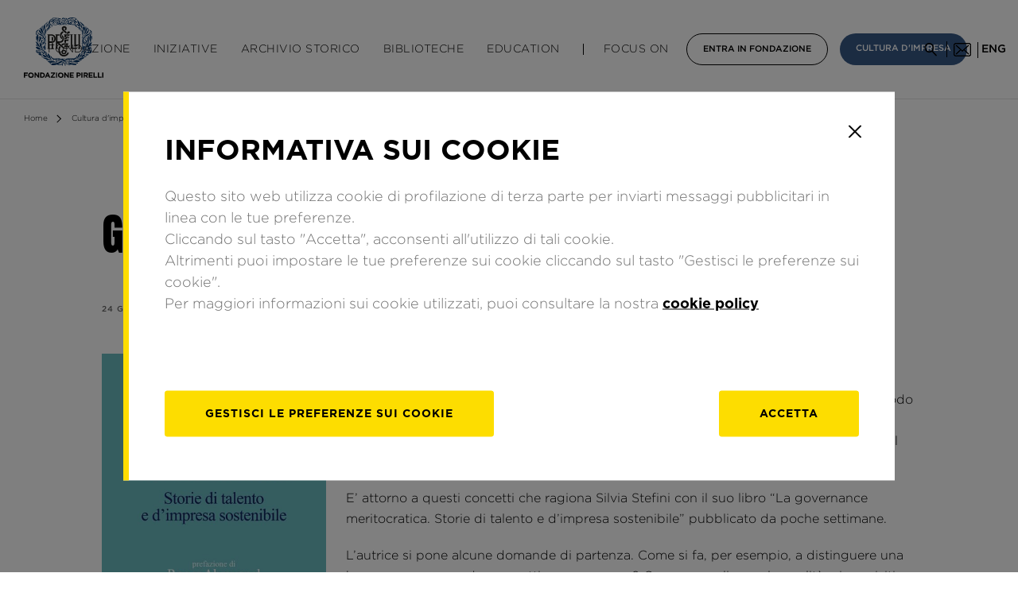

--- FILE ---
content_type: text/html; charset=UTF-8
request_url: https://www.fondazionepirelli.org/it/corporate-culture/governare-con-merito/
body_size: 26392
content:
<!doctype html>
<html lang="it-IT">
<head>
	<meta charset="UTF-8">
	<meta name="viewport" content="width=device-width, initial-scale=1">
	<meta http-equiv="X-UA-Compatible" content="IE=Edge,chrome=1">
	<link rel="profile" href="https://gmpg.org/xfn/11">


	<!-- FAVICONS -->
	<link rel="apple-touch-icon" sizes="57x57" href="https://www.fondazionepirelli.org/wp-content/themes/fondazione-pirelli/img/favicon/apple-icon-57x57.png">
	<link rel="apple-touch-icon" sizes="60x60" href="https://www.fondazionepirelli.org/wp-content/themes/fondazione-pirelli/img/favicon/apple-icon-60x60.png">
	<link rel="apple-touch-icon" sizes="72x72" href="https://www.fondazionepirelli.org/wp-content/themes/fondazione-pirelli/img/favicon/apple-icon-72x72.png">
	<link rel="apple-touch-icon" sizes="76x76" href="https://www.fondazionepirelli.org/wp-content/themes/fondazione-pirelli/img/favicon/apple-icon-76x76.png">
	<link rel="apple-touch-icon" sizes="114x114" href="https://www.fondazionepirelli.org/wp-content/themes/fondazione-pirelli/img/favicon/apple-icon-114x114.png">
	<link rel="apple-touch-icon" sizes="120x120" href="https://www.fondazionepirelli.org/wp-content/themes/fondazione-pirelli/img/favicon/apple-icon-120x120.png">
	<link rel="apple-touch-icon" sizes="144x144" href="https://www.fondazionepirelli.org/wp-content/themes/fondazione-pirelli/img/favicon/apple-icon-144x144.png">
	<link rel="apple-touch-icon" sizes="152x152" href="https://www.fondazionepirelli.org/wp-content/themes/fondazione-pirelli/img/favicon/apple-icon-152x152.png">
	<link rel="apple-touch-icon" sizes="180x180" href="https://www.fondazionepirelli.org/wp-content/themes/fondazione-pirelli/img/favicon/apple-icon-180x180.png">
	<link rel="icon" type="image/png" sizes="192x192"  href="https://www.fondazionepirelli.org/wp-content/themes/fondazione-pirelli/img/favicon/android-icon-192x192.png">
	<link rel="icon" type="image/png" sizes="32x32" href="https://www.fondazionepirelli.org/wp-content/themes/fondazione-pirelli/img/favicon/favicon-32x32.png">
	<link rel="icon" type="image/png" sizes="96x96" href="https://www.fondazionepirelli.org/wp-content/themes/fondazione-pirelli/img/favicon/favicon-96x96.png">
	<link rel="icon" type="image/png" sizes="16x16" href="https://www.fondazionepirelli.org/wp-content/themes/fondazione-pirelli/img/favicon/favicon-16x16.png">



	<meta name='robots' content='index, follow, max-image-preview:large, max-snippet:-1, max-video-preview:-1' />
<link rel="alternate" hreflang="it" href="https://www.fondazionepirelli.org/it/cultura-dimpresa/governare-con-merito/" />
<link rel="alternate" hreflang="en" href="https://www.fondazionepirelli.org/en/corporate-culture/governance-through-merit/" />

	<!-- This site is optimized with the Yoast SEO plugin v25.0 - https://yoast.com/wordpress/plugins/seo/ -->
	<title>Governare con merito - Fondazione Pirelli</title>
	<link rel="canonical" href="https://www.fondazionepirelli.org/it/cultura-dimpresa/governare-con-merito/" />
	<meta property="og:locale" content="it_IT" />
	<meta property="og:type" content="article" />
	<meta property="og:title" content="Governare con merito - Fondazione Pirelli" />
	<meta property="og:description" content="In un libro alcune delle migliori esperienze di buona gestione d’impresaMerito prima di tutto. Merito per davvero, individuato con attenzione e correttezza. Metodo da applicare a tutti i livelli d’impresa, e che deve essere ben compreso anche per evitare distorsioni che finiscono per stravolgere il buono per dare spazio a quanto proprio con il merito [&hellip;]" />
	<meta property="og:url" content="https://www.fondazionepirelli.org/it/cultura-dimpresa/governare-con-merito/" />
	<meta property="og:site_name" content="Fondazione Pirelli" />
	<meta property="article:published_time" content="2023-01-24T13:16:41+00:00" />
	<meta property="og:image" content="https://wpsite-assets.fondazionepirelli.org/wp-content/uploads/2023/01/23083926/92704D48-6EE7-45CB-AAB2-D99B96DEEA07-e1674459573739.jpeg" />
	<meta property="og:image:width" content="500" />
	<meta property="og:image:height" content="750" />
	<meta property="og:image:type" content="image/jpeg" />
	<meta name="author" content="fondazionepirelli" />
	<meta name="twitter:card" content="summary_large_image" />
	<meta name="twitter:label1" content="Scritto da" />
	<meta name="twitter:data1" content="fondazionepirelli" />
	<meta name="twitter:label2" content="Tempo di lettura stimato" />
	<meta name="twitter:data2" content="2 minuti" />
	<script type="application/ld+json" class="yoast-schema-graph">{"@context":"https://schema.org","@graph":[{"@type":"WebPage","@id":"https://www.fondazionepirelli.org/it/cultura-dimpresa/governare-con-merito/","url":"https://www.fondazionepirelli.org/it/cultura-dimpresa/governare-con-merito/","name":"Governare con merito - Fondazione Pirelli","isPartOf":{"@id":"https://www.fondazionepirelli.org/it/#website"},"primaryImageOfPage":{"@id":"https://www.fondazionepirelli.org/it/cultura-dimpresa/governare-con-merito/#primaryimage"},"image":{"@id":"https://www.fondazionepirelli.org/it/cultura-dimpresa/governare-con-merito/#primaryimage"},"thumbnailUrl":"https://wpsite-assets.fondazionepirelli.org/wp-content/uploads/2023/01/23083926/92704D48-6EE7-45CB-AAB2-D99B96DEEA07-e1674459573739.jpeg","datePublished":"2023-01-24T13:16:41+00:00","author":{"@id":"https://www.fondazionepirelli.org/it/#/schema/person/c31fcf5937a0e6afa45497f3f8b6d7a0"},"breadcrumb":{"@id":"https://www.fondazionepirelli.org/it/cultura-dimpresa/governare-con-merito/#breadcrumb"},"inLanguage":"it-IT","potentialAction":[{"@type":"ReadAction","target":["https://www.fondazionepirelli.org/it/cultura-dimpresa/governare-con-merito/"]}]},{"@type":"ImageObject","inLanguage":"it-IT","@id":"https://www.fondazionepirelli.org/it/cultura-dimpresa/governare-con-merito/#primaryimage","url":"https://wpsite-assets.fondazionepirelli.org/wp-content/uploads/2023/01/23083926/92704D48-6EE7-45CB-AAB2-D99B96DEEA07-e1674459573739.jpeg","contentUrl":"https://wpsite-assets.fondazionepirelli.org/wp-content/uploads/2023/01/23083926/92704D48-6EE7-45CB-AAB2-D99B96DEEA07-e1674459573739.jpeg","width":500,"height":750},{"@type":"BreadcrumbList","@id":"https://www.fondazionepirelli.org/it/cultura-dimpresa/governare-con-merito/#breadcrumb","itemListElement":[{"@type":"ListItem","position":1,"name":"Home","item":"https://www.fondazionepirelli.org/it/"},{"@type":"ListItem","position":2,"name":"Governare con merito"}]},{"@type":"WebSite","@id":"https://www.fondazionepirelli.org/it/#website","url":"https://www.fondazionepirelli.org/it/","name":"Fondazione Pirelli","description":"","potentialAction":[{"@type":"SearchAction","target":{"@type":"EntryPoint","urlTemplate":"https://www.fondazionepirelli.org/it/?s={search_term_string}"},"query-input":{"@type":"PropertyValueSpecification","valueRequired":true,"valueName":"search_term_string"}}],"inLanguage":"it-IT"},{"@type":"Person","@id":"https://www.fondazionepirelli.org/it/#/schema/person/c31fcf5937a0e6afa45497f3f8b6d7a0","name":"fondazionepirelli","image":{"@type":"ImageObject","inLanguage":"it-IT","@id":"https://www.fondazionepirelli.org/it/#/schema/person/image/","url":"https://secure.gravatar.com/avatar/9cb486421ce1d6eddbf6c4fb66841b4325b786695f7aedf1dde2222428218696?s=96&d=mm&r=g","contentUrl":"https://secure.gravatar.com/avatar/9cb486421ce1d6eddbf6c4fb66841b4325b786695f7aedf1dde2222428218696?s=96&d=mm&r=g","caption":"fondazionepirelli"},"url":"https://www.fondazionepirelli.org/it/author/fondazionepirelli/"}]}</script>
	<!-- / Yoast SEO plugin. -->


<link rel='dns-prefetch' href='//www.fondazionepirelli.org' />
<link rel='dns-prefetch' href='//code.jquery.com' />
<link rel='dns-prefetch' href='//cdnjs.cloudflare.com' />
<link rel='dns-prefetch' href='//unpkg.com' />
<link rel='dns-prefetch' href='//rawcdn.githack.com' />
<link rel="alternate" type="application/rss+xml" title="Fondazione Pirelli &raquo; Feed" href="https://www.fondazionepirelli.org/it/feed/" />
<link rel="alternate" type="application/rss+xml" title="Fondazione Pirelli &raquo; Feed dei commenti" href="https://www.fondazionepirelli.org/it/comments/feed/" />
<link rel="alternate" type="application/rss+xml" title="Fondazione Pirelli &raquo; Governare con merito Feed dei commenti" href="https://www.fondazionepirelli.org/it/cultura-dimpresa/governare-con-merito/feed/" />
<link rel="alternate" title="oEmbed (JSON)" type="application/json+oembed" href="https://www.fondazionepirelli.org/it/wp-json/oembed/1.0/embed/?url=https%3A%2F%2Fwww.fondazionepirelli.org%2Fit%2Fcultura-dimpresa%2Fgovernare-con-merito%2F" />
<link rel="alternate" title="oEmbed (XML)" type="text/xml+oembed" href="https://www.fondazionepirelli.org/it/wp-json/oembed/1.0/embed/?url=https%3A%2F%2Fwww.fondazionepirelli.org%2Fit%2Fcultura-dimpresa%2Fgovernare-con-merito%2F&#038;format=xml" />
<style id='wp-img-auto-sizes-contain-inline-css' type='text/css'>
img:is([sizes=auto i],[sizes^="auto," i]){contain-intrinsic-size:3000px 1500px}
/*# sourceURL=wp-img-auto-sizes-contain-inline-css */
</style>
<link rel='stylesheet' id='admin_css_email_logger-css' href='https://www.fondazionepirelli.org/wp-content/plugins/ps-email-logger/htdocs/assets/css/admin-styles.css?ver=6.9' type='text/css' media='all' />
<link rel='stylesheet' id='swiper-style-css' href='https://cdnjs.cloudflare.com/ajax/libs/Swiper/4.4.6/css/swiper.min.css?ver=6.9' type='text/css' media='all' />
<link rel='stylesheet' id='fondazione-pirelli-style-css' href='https://www.fondazionepirelli.org/wp-content/themes/fondazione-pirelli/css/style.css' type='text/css' media='all' />
<script type="text/javascript" src="https://code.jquery.com/jquery-3.3.1.min.js?ver=3.3.2" id="jquery-js"></script>
<script type="text/javascript" src="https://www.fondazionepirelli.org/wp-content/plugins/sitepress-multilingual-cms/res/js/jquery.cookie.js?ver=4.2.4" id="jquery.cookie-js"></script>
<script type="text/javascript" id="wpml-cookie-js-extra">
/* <![CDATA[ */
var wpml_cookies = {"_icl_current_language":{"value":"it","expires":1,"path":"/"}};
var wpml_cookies = {"_icl_current_language":{"value":"it","expires":1,"path":"/"}};
//# sourceURL=wpml-cookie-js-extra
/* ]]> */
</script>
<script type="text/javascript" src="https://www.fondazionepirelli.org/wp-content/plugins/sitepress-multilingual-cms/res/js/cookies/language-cookie.js?ver=4.2.4" id="wpml-cookie-js"></script>
<script type="text/javascript" src="https://cdnjs.cloudflare.com/ajax/libs/jquery-validate/1.17.0/jquery.validate.min.js?ver=1" id="validate-js-js"></script>
<script type="text/javascript" src="https://cdnjs.cloudflare.com/ajax/libs/jquery-validate/1.17.0/additional-methods.min.js?ver=1" id="additional-validate-js-js"></script>
<script type="text/javascript" src="https://unpkg.com/isotope-layout@3/dist/isotope.pkgd.min.js?ver=1" id="isotope-js-js"></script>
<script type="text/javascript" src="https://cdnjs.cloudflare.com/ajax/libs/Swiper/4.4.6/js/swiper.min.js?ver=1" id="swiper-js-js"></script>
<script type="text/javascript" src="https://rawcdn.githack.com/nextapps-de/spotlight/0.6.2/dist/js/spotlight.min.js?ver=1" id="spotlight-js-js"></script>
<script type="text/javascript" src="https://www.fondazionepirelli.org/wp-content/themes/fondazione-pirelli/js/jquery.gridder.min.js?ver=1" id="gridder-js"></script>
<script type="text/javascript" src="https://www.fondazionepirelli.org/wp-content/themes/fondazione-pirelli/js/jquery.magnific-popup.min.js?ver=1" id="magnific-popup-js"></script>
<script type="text/javascript" src="https://www.fondazionepirelli.org/wp-content/themes/fondazione-pirelli/js/picker.min.js?ver=1" id="picker-js-js"></script>
<script type="text/javascript" src="https://www.fondazionepirelli.org/wp-content/themes/fondazione-pirelli/js/legacy.min.js?ver=1" id="legacy-js-js"></script>
<script type="text/javascript" src="https://cdnjs.cloudflare.com/ajax/libs/Flowtype.js/1.1.0/flowtype.min.js?ver=1" id="flowtype-js-js"></script>
<script type="text/javascript" src="https://www.fondazionepirelli.org/wp-content/themes/fondazione-pirelli/js/service.js?ver=1" id="fondazione-pirelli-service-js-js"></script>
<link rel="https://api.w.org/" href="https://www.fondazionepirelli.org/it/wp-json/" /><link rel="alternate" title="JSON" type="application/json" href="https://www.fondazionepirelli.org/it/wp-json/wp/v2/posts/94078/" /><link rel="EditURI" type="application/rsd+xml" title="RSD" href="https://www.fondazionepirelli.org/xmlrpc.php?rsd" />
<meta name="generator" content="WordPress 6.9" />
<link rel='shortlink' href='https://www.fondazionepirelli.org/it/?p=94078' />
<meta name="generator" content="WPML ver:4.2.4 stt:1,27;" />
		<style>
			.no-js img.lazyload { display: none; }
			figure.wp-block-image img.lazyloading { min-width: 150px; }
							.lazyload, .lazyloading { opacity: 0; }
				.lazyloaded {
					opacity: 1;
					transition: opacity 400ms;
					transition-delay: 0ms;
				}
					</style>
		<link rel="pingback" href="https://www.fondazionepirelli.org/xmlrpc.php">		<style type="text/css" id="wp-custom-css">
			#start-chat-image{display: none !important}		</style>
		
<style id='global-styles-inline-css' type='text/css'>
:root{--wp--preset--aspect-ratio--square: 1;--wp--preset--aspect-ratio--4-3: 4/3;--wp--preset--aspect-ratio--3-4: 3/4;--wp--preset--aspect-ratio--3-2: 3/2;--wp--preset--aspect-ratio--2-3: 2/3;--wp--preset--aspect-ratio--16-9: 16/9;--wp--preset--aspect-ratio--9-16: 9/16;--wp--preset--color--black: #000000;--wp--preset--color--cyan-bluish-gray: #abb8c3;--wp--preset--color--white: #ffffff;--wp--preset--color--pale-pink: #f78da7;--wp--preset--color--vivid-red: #cf2e2e;--wp--preset--color--luminous-vivid-orange: #ff6900;--wp--preset--color--luminous-vivid-amber: #fcb900;--wp--preset--color--light-green-cyan: #7bdcb5;--wp--preset--color--vivid-green-cyan: #00d084;--wp--preset--color--pale-cyan-blue: #8ed1fc;--wp--preset--color--vivid-cyan-blue: #0693e3;--wp--preset--color--vivid-purple: #9b51e0;--wp--preset--gradient--vivid-cyan-blue-to-vivid-purple: linear-gradient(135deg,rgb(6,147,227) 0%,rgb(155,81,224) 100%);--wp--preset--gradient--light-green-cyan-to-vivid-green-cyan: linear-gradient(135deg,rgb(122,220,180) 0%,rgb(0,208,130) 100%);--wp--preset--gradient--luminous-vivid-amber-to-luminous-vivid-orange: linear-gradient(135deg,rgb(252,185,0) 0%,rgb(255,105,0) 100%);--wp--preset--gradient--luminous-vivid-orange-to-vivid-red: linear-gradient(135deg,rgb(255,105,0) 0%,rgb(207,46,46) 100%);--wp--preset--gradient--very-light-gray-to-cyan-bluish-gray: linear-gradient(135deg,rgb(238,238,238) 0%,rgb(169,184,195) 100%);--wp--preset--gradient--cool-to-warm-spectrum: linear-gradient(135deg,rgb(74,234,220) 0%,rgb(151,120,209) 20%,rgb(207,42,186) 40%,rgb(238,44,130) 60%,rgb(251,105,98) 80%,rgb(254,248,76) 100%);--wp--preset--gradient--blush-light-purple: linear-gradient(135deg,rgb(255,206,236) 0%,rgb(152,150,240) 100%);--wp--preset--gradient--blush-bordeaux: linear-gradient(135deg,rgb(254,205,165) 0%,rgb(254,45,45) 50%,rgb(107,0,62) 100%);--wp--preset--gradient--luminous-dusk: linear-gradient(135deg,rgb(255,203,112) 0%,rgb(199,81,192) 50%,rgb(65,88,208) 100%);--wp--preset--gradient--pale-ocean: linear-gradient(135deg,rgb(255,245,203) 0%,rgb(182,227,212) 50%,rgb(51,167,181) 100%);--wp--preset--gradient--electric-grass: linear-gradient(135deg,rgb(202,248,128) 0%,rgb(113,206,126) 100%);--wp--preset--gradient--midnight: linear-gradient(135deg,rgb(2,3,129) 0%,rgb(40,116,252) 100%);--wp--preset--font-size--small: 13px;--wp--preset--font-size--medium: 20px;--wp--preset--font-size--large: 36px;--wp--preset--font-size--x-large: 42px;--wp--preset--spacing--20: 0.44rem;--wp--preset--spacing--30: 0.67rem;--wp--preset--spacing--40: 1rem;--wp--preset--spacing--50: 1.5rem;--wp--preset--spacing--60: 2.25rem;--wp--preset--spacing--70: 3.38rem;--wp--preset--spacing--80: 5.06rem;--wp--preset--shadow--natural: 6px 6px 9px rgba(0, 0, 0, 0.2);--wp--preset--shadow--deep: 12px 12px 50px rgba(0, 0, 0, 0.4);--wp--preset--shadow--sharp: 6px 6px 0px rgba(0, 0, 0, 0.2);--wp--preset--shadow--outlined: 6px 6px 0px -3px rgb(255, 255, 255), 6px 6px rgb(0, 0, 0);--wp--preset--shadow--crisp: 6px 6px 0px rgb(0, 0, 0);}:where(.is-layout-flex){gap: 0.5em;}:where(.is-layout-grid){gap: 0.5em;}body .is-layout-flex{display: flex;}.is-layout-flex{flex-wrap: wrap;align-items: center;}.is-layout-flex > :is(*, div){margin: 0;}body .is-layout-grid{display: grid;}.is-layout-grid > :is(*, div){margin: 0;}:where(.wp-block-columns.is-layout-flex){gap: 2em;}:where(.wp-block-columns.is-layout-grid){gap: 2em;}:where(.wp-block-post-template.is-layout-flex){gap: 1.25em;}:where(.wp-block-post-template.is-layout-grid){gap: 1.25em;}.has-black-color{color: var(--wp--preset--color--black) !important;}.has-cyan-bluish-gray-color{color: var(--wp--preset--color--cyan-bluish-gray) !important;}.has-white-color{color: var(--wp--preset--color--white) !important;}.has-pale-pink-color{color: var(--wp--preset--color--pale-pink) !important;}.has-vivid-red-color{color: var(--wp--preset--color--vivid-red) !important;}.has-luminous-vivid-orange-color{color: var(--wp--preset--color--luminous-vivid-orange) !important;}.has-luminous-vivid-amber-color{color: var(--wp--preset--color--luminous-vivid-amber) !important;}.has-light-green-cyan-color{color: var(--wp--preset--color--light-green-cyan) !important;}.has-vivid-green-cyan-color{color: var(--wp--preset--color--vivid-green-cyan) !important;}.has-pale-cyan-blue-color{color: var(--wp--preset--color--pale-cyan-blue) !important;}.has-vivid-cyan-blue-color{color: var(--wp--preset--color--vivid-cyan-blue) !important;}.has-vivid-purple-color{color: var(--wp--preset--color--vivid-purple) !important;}.has-black-background-color{background-color: var(--wp--preset--color--black) !important;}.has-cyan-bluish-gray-background-color{background-color: var(--wp--preset--color--cyan-bluish-gray) !important;}.has-white-background-color{background-color: var(--wp--preset--color--white) !important;}.has-pale-pink-background-color{background-color: var(--wp--preset--color--pale-pink) !important;}.has-vivid-red-background-color{background-color: var(--wp--preset--color--vivid-red) !important;}.has-luminous-vivid-orange-background-color{background-color: var(--wp--preset--color--luminous-vivid-orange) !important;}.has-luminous-vivid-amber-background-color{background-color: var(--wp--preset--color--luminous-vivid-amber) !important;}.has-light-green-cyan-background-color{background-color: var(--wp--preset--color--light-green-cyan) !important;}.has-vivid-green-cyan-background-color{background-color: var(--wp--preset--color--vivid-green-cyan) !important;}.has-pale-cyan-blue-background-color{background-color: var(--wp--preset--color--pale-cyan-blue) !important;}.has-vivid-cyan-blue-background-color{background-color: var(--wp--preset--color--vivid-cyan-blue) !important;}.has-vivid-purple-background-color{background-color: var(--wp--preset--color--vivid-purple) !important;}.has-black-border-color{border-color: var(--wp--preset--color--black) !important;}.has-cyan-bluish-gray-border-color{border-color: var(--wp--preset--color--cyan-bluish-gray) !important;}.has-white-border-color{border-color: var(--wp--preset--color--white) !important;}.has-pale-pink-border-color{border-color: var(--wp--preset--color--pale-pink) !important;}.has-vivid-red-border-color{border-color: var(--wp--preset--color--vivid-red) !important;}.has-luminous-vivid-orange-border-color{border-color: var(--wp--preset--color--luminous-vivid-orange) !important;}.has-luminous-vivid-amber-border-color{border-color: var(--wp--preset--color--luminous-vivid-amber) !important;}.has-light-green-cyan-border-color{border-color: var(--wp--preset--color--light-green-cyan) !important;}.has-vivid-green-cyan-border-color{border-color: var(--wp--preset--color--vivid-green-cyan) !important;}.has-pale-cyan-blue-border-color{border-color: var(--wp--preset--color--pale-cyan-blue) !important;}.has-vivid-cyan-blue-border-color{border-color: var(--wp--preset--color--vivid-cyan-blue) !important;}.has-vivid-purple-border-color{border-color: var(--wp--preset--color--vivid-purple) !important;}.has-vivid-cyan-blue-to-vivid-purple-gradient-background{background: var(--wp--preset--gradient--vivid-cyan-blue-to-vivid-purple) !important;}.has-light-green-cyan-to-vivid-green-cyan-gradient-background{background: var(--wp--preset--gradient--light-green-cyan-to-vivid-green-cyan) !important;}.has-luminous-vivid-amber-to-luminous-vivid-orange-gradient-background{background: var(--wp--preset--gradient--luminous-vivid-amber-to-luminous-vivid-orange) !important;}.has-luminous-vivid-orange-to-vivid-red-gradient-background{background: var(--wp--preset--gradient--luminous-vivid-orange-to-vivid-red) !important;}.has-very-light-gray-to-cyan-bluish-gray-gradient-background{background: var(--wp--preset--gradient--very-light-gray-to-cyan-bluish-gray) !important;}.has-cool-to-warm-spectrum-gradient-background{background: var(--wp--preset--gradient--cool-to-warm-spectrum) !important;}.has-blush-light-purple-gradient-background{background: var(--wp--preset--gradient--blush-light-purple) !important;}.has-blush-bordeaux-gradient-background{background: var(--wp--preset--gradient--blush-bordeaux) !important;}.has-luminous-dusk-gradient-background{background: var(--wp--preset--gradient--luminous-dusk) !important;}.has-pale-ocean-gradient-background{background: var(--wp--preset--gradient--pale-ocean) !important;}.has-electric-grass-gradient-background{background: var(--wp--preset--gradient--electric-grass) !important;}.has-midnight-gradient-background{background: var(--wp--preset--gradient--midnight) !important;}.has-small-font-size{font-size: var(--wp--preset--font-size--small) !important;}.has-medium-font-size{font-size: var(--wp--preset--font-size--medium) !important;}.has-large-font-size{font-size: var(--wp--preset--font-size--large) !important;}.has-x-large-font-size{font-size: var(--wp--preset--font-size--x-large) !important;}
/*# sourceURL=global-styles-inline-css */
</style>
</head>

<style>

html{
	margin-top:0px !important; /*prevent WP admin bar margin*/
}
#wpadminbar{
	background-color: rgba(0,0,0,0.7)
}

.bg-image{
	background-size:cover;
	background-position: center;
	background-repeat: no-repeat;
}

/*HEADER*/
header#header .logo{
	z-index: 1;
}
/*HEADER*/

/*ARTICLE POST*/
em{
	font-style: italic;
}

.post--related .post__thumb {
    display: inline-block;
		width:100%;
		padding-bottom: 64%;
}

main.internal article p {
    margin-bottom: 20px;
}

body.single-post main.internal article a,
body.single-mostra main.internal article a,
body.single-evento main.internal article a{
	text-decoration: underline;
}

body.single-post main.internal .multimedia .tab-wrapper.hidden-m {
    padding: 30px 0!important;
    margin: 30px auto 0 auto!important;
}
/*ARTICLE POST*/

/*HOMEPAGE*/
.tab-wrapper span.by:after,
section.cultura-impresa span.by:after,
header#header .submenu-content__info:after{
	background-image: url('https://www.fondazionepirelli.org/wp-content/themes/fondazione-pirelli/img/fondazione_pirelli_cda_a_calabro_image.jpg');
	background-position: center;
  background-size: cover;
  background-repeat: no-repeat;
}

section.cultura-impresa .cultura-impresa-carousel .swiper-slide:first-of-type .post__thumb{
	width: 100%;
	padding-bottom: 64%;
}
/*HOMEPAGE*/

/*SECTION CONTENT COMPOSITION*/
.row-txt-img a[href$=".pdf"]{
	margin-top: 30px;
	border:1px solid #000;
	color: inherit;
	font-size: 12px;
	text-decoration: none;
	text-transform: uppercase;
	line-height: 38px;
	font-weight: 500;
	text-align: center;
	float: left;
	padding: 0 30px;
}
/*SECTION CONTENT COMPOSITION*/

/*gallery section*/
.fw-carousel .swiper-slide > img{
	max-height: 500px;
}
/*gallery section*/

.tab-content.tab-content--sw{
	position: absolute;
	opacity: 0;
	display: block;
	pointer-events: none;
	left:30px;
	right:30px;
	width: auto;
	height: 0px;
	overflow: hidden;
}
@media screen and (max-width: 768px){
	.tab-content.tab-content--sw{
		left:20px;
		right:20px;
	}
}
.tab-content.tab-content--sw.active{
	position: relative;
	width: 100%;
	left:0px;
	right:0px;
	opacity: 1;
	pointer-events: auto;
	height: auto;
	overflow: visible;
}

section.social-wall{
	margin-bottom:60px;
}

/*FLOW FLOW STYLE*/

.ff-stream,
#ff-stream-1,
#ff-stream-2,
#ff-stream-3{
	background-color:#fff !important;
}

.ff-item:hover{
	transform: scale(1.1);
	transition: transform 0.3;
}

.ff-item-cont{
	border:1px solid #efefef;
}

.ff-item-bar,
.ff-item-meta{
	display: none;
}

.picture-item__inner{
	box-shadow: none!important;
}

.ff--fp-grid .ff-item-meta,
.ff--fp-grid .ff-content,
.ff--fp-grid .ff-item h4,
.ff--fp-grid .ff-label-wrapper
{
	display: none;
}

.ff--fp-grid .ff-img-holder,
.ff--fp-fb .ff-img-holder{
	background-image:url('https://www.fondazionepirelli.org/wp-content/themes/fondazione-pirelli/img/article_placeholder_horizontal.jpg');
	background-size: cover;
	background-position: center;
	background-repeat: no-repeat;
}

.ff--fp-grid .ff-item-cont{
	height: auto!important;
}

.ff--fp.ff--fp-tw .ff-img-holder img{
	min-height: auto!important;
	height: auto!important;
}

.ff--fp-grid .ff-item .ff-img-holder img{
	height: 100%;
	min-width: auto;
	width: auto;
}

.ff-loadmore-wrapper span.ff-btn{
	background-color:transparent!important;
	border-radius: 0px;
	border:1px solid #000;
	margin-top:35px;
	padding:0px 30px;
	height: 40px;

	color:#000!important;
	font-family: Gotham;
	font-size: 12px;
  text-decoration: none;
  text-transform: uppercase;
  line-height: 38px;
  font-weight: 500;
}

main.internal section.multimedia .multimedia-slide__title{
	font-size: 14px;
  line-height: 22px;
  font-weight: 400;
	margin-top:15px;
}

main.internal section.article-content article img.alignnone{
	float: none;
}

@media screen and (max-width: 768px){
	main.internal section.article-content article img.alignleft,
	main.internal section.article-content article img.aligncenter,
	main.internal section.article-content article img.alignright{
		width: 100%;
    height: auto;
	}
}

</style>




<body class="wp-singular post-template-default single single-post postid-94078 single-format-standard wp-theme-fondazione-pirelli no-sidebar">

<!-- init dataLayer -->
<script>
    analyticsEvent = function() {};
    analyticsVPV = function() {};
    analyticsClearVPV = function() {};
    analyticsForm = function() {};
    analyticsSocial = function() {};
    window.dataLayer = window.dataLayer || [];
</script>
    <script>var cookiebarName="Cookie-botton-fond-GDPR-it",cookie_policy,getCookie=function(o){for(var e=o+"=",t=document.cookie.split(";"),i=0;i<t.length;i++){for(var c=t[i];" "==c.charAt(0);)c=c.substring(1);if(-1!=c.indexOf(e))return c.substring(e.length,c.length)}return""},setCookie=function(o,e,t){var i=new Date;i.setTime(i.getTime()+24*t*60*60*1e3);var c="expires="+i.toGMTString();document.cookie=o+"="+e+"; "+c+";domain=.fondazionepirelli.org;path=/"};if(""==getCookie("tcl2")?setCookie("tcl2","sessionStart:1",365):!1,getCookie("tcl2").match(/tracking/)){var isEnabled=!getCookie("tcl2").match(/tracking:off/);isEnabled?(setCookie("tcl2","sessionStart:1-RMKTtracking:on",365),cookie_policy="optin"):(setCookie("tcl2","sessionStart:1-RMKTtracking:off",365),cookie_policy="optout")}if(getCookie(cookiebarName)=="") {setCookie("tcl2", "sessionStart:1", 365); cookie_policy = "optout";}</script>

<script id="cookiescript"
        src="https://www.pirelli.com/staticfolder/Tyre/cookie-bar/1.8/cookies-gtm.min.js?countrycode=it_it&gtmcontainer=GTM-PT67FT&bu=fondazione&customdata=fondazione">
</script>
<!-- da inserire subito dopo il body -->


<!-- template-parts/CONTENT-HEADER.php -->


<header id="header" xmlns="http://www.w3.org/1999/html">

	<div class="container hidden-l">

		<div class="menu__icon" role="button" tabindex="0" aria-expanded="false">
			<span></span>
			<span></span>
			<span></span>
			<div class="sr-only apri-menu_text" style="display: block;">Apri il menu</div>
			<div class="sr-only chiudi-menu_text" style="display: none;">Chiudi il menu</div>
		</div>

		<div class="logo">
			<a href="https://www.fondazionepirelli.org/it/">
				<img src="https://www.fondazionepirelli.org/wp-content/themes/fondazione-pirelli/img/logo-fondazione-pirelli.svg" alt="">
				<span class="sr-only">Homepage di Fondazione Pirelli</span>
			</a>
		</div>

		<div class="search-icon">
			<span role="button" class="search-icon-button" tabindex="0">
				<img src="https://www.fondazionepirelli.org/wp-content/themes/fondazione-pirelli/img/icon-search.png" alt="">
				<span class="sr-only">Cerca</span>
			</span>
		</div>


		<div class="newsletter">
			<span role="button" tabindex="0">
				<span class="sr-only">Iscriviti alla newsletter</span>
				<img src="https://www.fondazionepirelli.org/wp-content/themes/fondazione-pirelli/img/icon-email-black.png" alt="">
			</span>
		</div>

		<div class="lang-selector">
			<span class="sr-only">
				Modifica la lingua del sito			</span>
							<a href="https://www.fondazionepirelli.org/en/corporate-culture/governance-through-merit/" aria-label="inglese">eng</a>
					</div>
	</div>

	<div class="container hidden-m">
		<div class="logo">
			<a href="https://www.fondazionepirelli.org/it/">
				<img src="https://www.fondazionepirelli.org/wp-content/themes/fondazione-pirelli/img/logo-fondazione-pirelli.svg" alt="">
				<span class="sr-only">Homepage di Fondazione Pirelli</span>
			</a>
		</div>
		<nav class="main-menu" aria-label="Menu principale">
			<ul>
				<li data-submenu="fondazione">
						Fondazione					<button class="header_item-arrow" id="fondazione" aria-label="Menu Fondazione" tabindex="0" aria-expanded="false">
						<svg width="10" height="10" viewBox="0 0 24 26" fill="none" xmlns="http://www.w3.org/2000/svg">
							<path d="M12 26L0.741671 0.499998L23.2583 0.5L12 26Z" fill="#365885"/>
						</svg>
					</button>
				</li>

				<li data-submenu="iniziative">
					<a href="https://www.fondazionepirelli.org/it/iniziative/" tabindex="0">
						Iniziative					</a>
					<button class="header_item-arrow" id="iniziative" aria-label="Menu Iniziative" tabindex="0" aria-expanded="false">
						<svg width="10" height="10" viewBox="0 0 24 26" fill="none" xmlns="http://www.w3.org/2000/svg">
							<path d="M12 26L0.741671 0.499998L23.2583 0.5L12 26Z" fill="#365885"/>
						</svg>
					</button>
				</li>

				<li class="no-child">
					<a href="https://www.fondazionepirelli.org/it/archivio-storico/" tabindex="0">
						Archivio Storico					</a>
				</li>

				<li data-submenu="biblioteche">
					<a href="https://www.fondazionepirelli.org/it/le-biblioteche/" tabindex="0">
						Biblioteche					</a>
					<button class="header_item-arrow" id="biblioteche" aria-label="Menu Biblioteche" tabindex="0" aria-expanded="false">
						<svg width="10" height="10" viewBox="0 0 24 26" fill="none" xmlns="http://www.w3.org/2000/svg">
							<path d="M12 26L0.741671 0.499998L23.2583 0.5L12 26Z" fill="#365885"/>
						</svg>
					</button>
				</li>

				<li data-submenu="education">
										<a href="https://www.fondazionepirelli.org/it/education/" tabindex="0">
												Education					</a>
					<button class="header_item-arrow" id="education" aria-label="Menu Education" tabindex="0" aria-expanded="false">
						<svg width="10" height="10" viewBox="0 0 24 26" fill="none" xmlns="http://www.w3.org/2000/svg">
							<path d="M12 26L0.741671 0.499998L23.2583 0.5L12 26Z" fill="#365885"/>
						</svg>
					</button>
				</li>

				<li data-submenu="progetti" class="b-l">
					Focus on					<button class="header_item-arrow" id="progetti" aria-label="Menu Focus on" tabindex="0" aria-expanded="false">
						<svg width="10" height="10" viewBox="0 0 24 26" fill="none" xmlns="http://www.w3.org/2000/svg">
							<path d="M12 26L0.741671 0.499998L23.2583 0.5L12 26Z" fill="#365885"/>
						</svg>
					</button>
				</li>

				<span class="boxed-wrapper">
					<li class="boxed boxed--white" data-submenu="entra-fondazione">
						Entra <br>in Fondazione						<button class="header_item-arrow" id="entra-fondazione" tabindex="0" aria-label="Menu Entra in Fondazione" aria-expanded="false">
							<svg width="10" height="10" viewBox="0 0 24 26" fill="none" xmlns="http://www.w3.org/2000/svg">
								<path d="M12 26L0.741671 0.499998L23.2583 0.5L12 26Z" fill="#365885"/>
							</svg>
						</button>
					</li>
					<li class="boxed boxed--blue" data-submenu="cultura-impresa">
						<a href="https://www.fondazionepirelli.org/it/cultura-dimpresa/">
							Cultura <br>d'impresa						</a>
						<button class="header_item-arrow" id="cultura-impresa" tabindex="0" aria-label="Menu Cultura d'impresa" aria-expanded="false">
							<svg width="10" height="10" viewBox="0 0 24 26" fill="none" xmlns="http://www.w3.org/2000/svg">
								<path d="M12 26L0.741671 0.499998L23.2583 0.5L12 26Z" fill="#365885"/>
							</svg>
						</button>
					</li>
				</span>
			</ul>
		</nav>

		<div class="search-icon">
			<span role="button" class="search-icon-button" tabindex="0">
				<img src="https://www.fondazionepirelli.org/wp-content/themes/fondazione-pirelli/img/icon-search.png" alt="">
				<span class="sr-only">Cerca</span>
			</span>
		</div>

		<div class="newsletter">
			<span role="button" tabindex="0">
				<span class="sr-only">Iscriviti alla newsletter</span>
				<img src="https://www.fondazionepirelli.org/wp-content/themes/fondazione-pirelli/img/icon-email-black.png" alt="">
			</span>
		</div>

		<div class="lang-selector">
			<span class="sr-only">
				Modifica la lingua del sito			</span>
							<a href="https://www.fondazionepirelli.org/en/corporate-culture/governance-through-merit/" aria-label="inglese">eng</a>
					</div>
	</div>

	<div class="submenu">
		<div class="container">
			<div class="submenu-content" data-submenu="biblioteche" tabindex="">
				<div class="col col--4 fl-l">
					<div class="submenu-content__menu">
						<ul>
							<li>
								<a href="https://www.fondazionepirelli.org/it/le-biblioteche/la-biblioteca-tecnico-scientifica/">
									La biblioteca Tecnico-Scientifica								</a>
							</li>
							<li>
								<a href="https://www.fondazionepirelli.org/it/le-biblioteche/la-biblioteca-della-fondazione-pirelli/">
									La biblioteca della Fondazione Pirelli								</a>
							</li>
							<li>
								<a href="https://www.fondazionepirelli.org/it/le-biblioteche/le-biblioteche-aziendali/">
									Le biblioteche aziendali								</a>
							</li>
							<li>
								<a href="https://www.fondazionepirelli.org/it/la-fondazione-consiglia/">
									La Fondazione consiglia								</a>
							</li>

						</ul>
					</div>
				</div>

				<div class="col col--5 fl-r">
					<div class="submenu-content__secondary-menu">
						<ul>
							<li class="w-icon w-icon--ricerche">
								<a href="" role="button" tabindex="0" class="to-tool tool-ricerche" aria-expanded="false">
									<span>Assistenza alla consultazione</span>
									<span class="sr-only">| Apri il form</span>
								</a>
							</li>
						</ul>
					</div>
				</div>
			</div>
			<div class="submenu-content" data-submenu="fondazione" tabindex="">
				<div class="col col--4 fl-l">
					<div class="submenu-content__menu">
						<ul>
							<li>
								<a href="https://www.fondazionepirelli.org/it/la-fondazione/la-fondazione-pirelli/">
									La Fondazione Pirelli								</a>
							</li>
							<li>
								<a href="https://www.fondazionepirelli.org/it/la-fondazione/consiglio-di-amministrazione-e-staff/">
									Consiglio di Amministrazione e Staff								</a>
							</li>
							<!--
                            <li>
                                <a href="la-fondazione/materiale-informativo">
                                                                    </a>
                            </li>
                            -->
						</ul>
					</div>
				</div>

				<div class="col col--5 fl-r">
					<div class="submenu-content__secondary-menu">
						<ul>

							<li class="w-icon w-icon--visita">
								<a href="" role="button" tabindex="0" class="to-tool tool-visita" aria-expanded="false">
									<span>Visita la fondazione</span>
									<span class="sr-only">| Apri il form</span>
								</a>
							</li>

						</ul>
					</div>
				</div>
			</div>

			<div class="submenu-content" data-submenu="iniziative" tabindex="">
				<div class="col col--3 fl-l">
					<div class="submenu-content__menu">
						<ul>
							<li>
								<a href="https://www.fondazionepirelli.org/it/iniziative/i-progetti-editoriali/">
									I progetti editoriali								</a>
							</li>
							<li>
								<a href="https://www.fondazionepirelli.org/it/iniziative/le-mostre/">
									Le mostre								</a>
							</li>
							<li>
								<a href="https://www.fondazionepirelli.org/it/iniziative/gli-eventi-e-i-percorsi-guidati/">
									Gli eventi e i percorsi guidati								</a>
							</li>
							<li>
								<a href="https://www.fondazionepirelli.org/it/iniziative/le-collaborazioni/">
									Le collaborazioni								</a>
							</li>
						</ul>
					</div>
				</div>

				<div class="col col--5 fl-r">
					<div class="submenu-content__secondary-menu">
						<ul>
							<li class="w-icon w-icon--virtual-tour">
								<a href="https://www.fondazionepirelli.org/it/virtual-tour/">
									<span>Virtual Tour</span>
								</a>
							</li>

						</ul>
					</div>
				</div>
			</div>
			<div class="submenu-content" data-submenu="progetti" tabindex="">
				<div class="col col--3 fl-l">
					<div class="submenu-content__menu">
						<ul>
							<li>
								<a href="https://www.rivistapirelli.org/" target="_blanc">
									Rivista Pirelli								</a>
							</li>
							<li>
								<a href="http://www.ilcantodellafabbrica.org/" target="_blanc">
									Il Canto della Fabbrica								</a>
							</li>
							<li>
								<a href="https://storie-di-corse.fondazionepirelli.org/" target="_blanc">
									Storie di corse								</a>
							</li>

							<li>
								<a href="https://www.60grattacielopirelli.org/" target="_blanc">
									Celebrazioni del Pirellone								</a>
							</li>

                            <li>
								<a href="https://www.fondazionepirelli.org/it/podcast/">
                                                                            Racconti in cuffia                                    								</a>
							</li>


                                                            <li>
                                    <a href="https://noisiamo.fondazionepirelli.org/it/index.html" target="_blank">
                                        Noi Siamo                                    </a>
                                </li>
                            

							<li>
																		<a href="https://www.pirellibuildsthefuture.org/it/index.html" target="blanc">
																				Pirelli builds the future										</a>
							</li>

                            <!-- Officina dello sport -->
                                                            <li>
                                    <a href="https://pirellisportworkshop.fondazionepirelli.org/" target="_blank">
                                        L’officina dello Sport                                    </a>
                                </li>
                            

						</ul>

					</div>
				</div>
				<div class="col col--5 fl-r">
					<div class="submenu-content__secondary-menu">
						<ul>

							<li class="w-icon w-icon--storie">
								<a href="https://www.fondazionepirelli.org/it/iniziative/storie-dal-mondo-pirelli/">
									<span>Storie dal mondo Pirelli</span>
								</a>
							</li>
						</ul>
					</div>
				</div>
			</div>

			<div class="submenu-content" data-submenu="education" tabindex="">

				<div class="col col--25 fl-l">
					<div class="submenu-content__menu">
						<ul class="sub">
							<li class="parent">
								<a href="https://www.fondazionepirelli.org/it/education/fondazione-pirelli-educational/">
									Fondazione Pirelli Educational								</a>
							</li>
							<li>
								<a href="https://www.fondazionepirelli.org/it/education/fondazione-pirelli-educational/scuola-primaria/">
									Scuola primaria								</a>
							</li>
							<li>
								<a href="https://www.fondazionepirelli.org/it/education/fondazione-pirelli-educational/scuola-secondaria-1-grado/">
									Scuola secondaria I grado								</a>
							</li>
							<li>
								<a href="https://www.fondazionepirelli.org/it/education/fondazione-pirelli-educational/scuola-secondaria-2-grado/">
									Scuola secondaria II grado								</a>
							</li>
							<li>
								<a href="https://www.fondazionepirelli.org/it/education/per-gli-insegnanti/">
									Per gli insegnanti								</a>
							</li>
						</ul>
					</div>
				</div>

				<div class="col col--25 fl-l">
					<div class="submenu-content__menu">
						<ul class="sub">
							<li class="parent">
								<a href="https://www.fondazionepirelli.org/it/education/per-le-universita/">
									Per le università								</a>
							</li>
						</ul>
					</div>
				</div>

				<div class="col col--25 fl-l">
					<div class="submenu-content__menu">
						<ul class="sub">
							<li class="parent">
								<a href="https://www.fondazionepirelli.org/it/education/eventi-didattici-speciali/">
									<strong>Eventi didattici speciali</strong>
								</a>
							</li>
						</ul>
					</div>
				</div>

				<div class="col col--25 fl-l">
					<div class="submenu-content__secondary-menu">
						<ul>
							<li class="w-icon w-icon--education">
								<a href="#" role="button" tabindex="0" class="to-tool tool-educational" aria-expanded="false">
									<span>
																					Percorsi Fondazione Pirelli Educational
																			</span>
								</a>
								<!--								<span>Prenota i percorsi educational</span>-->

							</li>
						</ul>
					</div>
				</div>

			</div>

			<div class="submenu-content" data-submenu="cultura-impresa">

				<div class="col col--3 fl-l">
					<div class="submenu-content__menu">
													<ul>
								<li>
									<a href="https://www.fondazionepirelli.org/it/cultura-dimpresa/?cat=blog">
										<strong>Blog</strong>
									</a>
								</li>
								<li>
									<a href="https://www.fondazionepirelli.org/it/cultura-dimpresa/?cat=approfondimenti">
										<strong>Approfondimenti</strong>
									</a>
								</li>
								<li>
									<a href="https://www.fondazionepirelli.org/it/cultura-dimpresa/?cat=recensioni-libri">
										<strong>Recensioni libri</strong>
									</a>
								</li>
							</ul>
											</div>
				</div>

				<div class="col col--5 fl-r">
					<div class="submenu-content__info">
						<p class="sectionTitle">
							Cultura d'impresa							<span> di <strong>Antonio Calabrò</strong></span>
						</p>
						<p>
							Fare impresa vuol dire costruire una cultura politecnica green e blue, con sintesi originali tra sostenibilità e innovazione						</p>
					</div>
				</div>

			</div>

			<div class="submenu-content" data-submenu="entra-fondazione">
				<div class="submenu-content__menu">
					<ul>
						<li class="w-icon w-icon--virtual-tour">
							<a href="https://www.fondazionepirelli.org/it/virtual-tour/">
								<span>Virtual Tour</span>
							</a>
						</li>
						<li class="w-icon w-icon--archivio">
							<a href="#" class="to-tool tool-archivio" role="button" tabindex="0" aria-expanded="false">
								<span>Accedi all'archivio online</span>
							</a>
						</li>
						<li class="w-icon w-icon--ricerche">
							<a href="#" class="to-tool tool-ricerche" role="button" tabindex="0" aria-expanded="false">
								<span>Assistenza alla consultazione</span>
								<span class="sr-only">| Apri il form</span>
							</a>
						</li>
						<li class="w-icon w-icon--education">
							<a href="#" class="to-tool tool-educational" role="button" tabindex="0" aria-expanded="false">
								<span>
																			Percorsi Fondazione Pirelli Educational
																	</span>
							</a>
							<!--<span>Prenota i percorsi educational</span>-->
						</li>
						<li class="w-icon w-icon--visita">
							<a href="#" class="to-tool tool-visita" role="button" tabindex="0" aria-expanded="false">
								<span>Visita la Fondazione</span>
								<span class="sr-only">| Apri il form</span>
							</a>
						</li>
					</ul>
				</div>
			</div>

		</div>
	</div>

</header>

<div class="menu-m" role="navigation">
	<div class="accordion-wrapper" data-theme="light" tabindex="0">

		<div class="accordion">
			<span class="accordion__toggle" role="button" tabindex="0" id="accordion_fondazione" aria-expanded="false">
				Fondazione			</span>
			<div class="accordion__content" aria-labelledby="accordion_fondazione" role="region">
				<ul>
					<li>
						<a href="https://www.fondazionepirelli.org/it/la-fondazione/la-fondazione-pirelli/">
							La Fondazione Pirelli						</a>
					</li>
					<li>
						<a href="https://www.fondazionepirelli.org/it/la-fondazione/consiglio-di-amministrazione-e-staff/">
							Consiglio di Amministrazione e Staff						</a>
					</li>
					<!--
                    <li>
                        <a href="la-fondazione/materiale-informativo">
                                                    </a>
                    </li>
                    -->
				</ul>
			</div>
		</div>

		<div class="accordion">
			<span class="accordion__toggle" role="button" tabindex="0" id="accordion_iniziative" aria-expanded="false">
				Iniziative			</span>
			<div class="accordion__content" aria-labelledby="accordion_iniziative" role="region">
				<ul>
					<li class="to-section">
						<a href="https://www.fondazionepirelli.org/it/iniziative/">
							Vai alla sezione						</a>
					</li>
					<li>
						<a href="https://www.fondazionepirelli.org/it/iniziative/i-progetti-editoriali/">
							I progetti editoriali						</a>
					</li>
					<li>
						<a href="https://www.fondazionepirelli.org/it/iniziative/le-mostre/">
							Le mostre						</a>
					</li>
					<li>
						<a href="https://www.fondazionepirelli.org/it/iniziative/gli-eventi-e-i-percorsi guidati/">
							Gli eventi e i percorsi guidati						</a>
					</li>
					<li>
						<a href="https://www.fondazionepirelli.org/it/iniziative/le-collaborazioni/">
							Le collaborazioni						</a>
					</li>
					<li>
						<a href="https://www.fondazionepirelli.org/it/iniziative/storie-dal-mondo-pirelli/">
							Storie dal mondo Pirelli						</a>
					</li>
				</ul>
			</div>
		</div>

		<div class="no-accordion">
			<p>
				<a href="https://www.fondazionepirelli.org/it/archivio-storico/">
					Archivio Storico				</a>
			</p>
		</div>

		<div class="accordion">
			<span class="accordion__toggle" role="button" tabindex="0" id="accordion_biblioteche" aria-expanded="false">

				Biblioteche
			</span>
			<div class="accordion__content" aria-labelledby="accordion_biblioteche" role="region" aria-expanded="false">
				<ul>
					<li class="to-section">
						<a href="https://www.fondazionepirelli.org/it/le-biblioteche/">
							Vai alla sezione						</a>
					</li>
					<li>
						<a href="https://www.fondazionepirelli.org/it/le-biblioteche/la-biblioteca-tecnico-scientifica/">
							La biblioteca Tecnico-Scientifica						</a>
					</li>
					<li>
						<a href="https://www.fondazionepirelli.org/it/le-biblioteche/la-biblioteca-della-fondazione-pirelli/">
							La biblioteca della Fondazione Pirelli						</a>
					</li>
					<li>
						<a href="https://www.fondazionepirelli.org/it/le-biblioteche/le-biblioteche-aziendali/">
							Le biblioteche aziendali						</a>
					</li>
					<li>
						<a href="https://www.fondazionepirelli.org/it/la-fondazione-consiglia/">
							La Fondazione consiglia						</a>
					</li>
				</ul>
			</div>
		</div>

		<div class="accordion">
			<span class="accordion__toggle" role="button" tabindex="0" id="accordion_education">
				Education			</span>
			<div class="accordion__content" aria-labelledby="accordion_education" role="region" aria-expanded="false">
				<ul>
					<li class="to-section">
														<a href="https://www.fondazionepirelli.org/it/education/">
																Vai alla sezione								</a>
					</li>
					<li>
						<a href="https://www.fondazionepirelli.org/it/education/fondazione-pirelli-educational/">
							Fondazione Pirelli Educational						</a>
					</li>
					<li>
						<a href="https://www.fondazionepirelli.org/it/education/fondazione-pirelli-educational/scuola-primaria/">
							Scuola primaria						</a>
					</li>
					<li>
						<a href="https://www.fondazionepirelli.org/it/education/fondazione-pirelli-educational/scuola-secondaria-1-grado/">
							Scuola secondaria I grado						</a>
					</li>
					<li>
						<a href="https://www.fondazionepirelli.org/it/education/fondazione-pirelli-educational/scuola-secondaria-2-grado/">
							Scuola secondaria II grado						</a>
					</li>
					<li>
						<a href="https://www.fondazionepirelli.org/it/education/per-gli-insegnanti/">
							Per gli insegnanti						</a>
					</li>
					<li>
						<a href="https://www.fondazionepirelli.org/it/education/per-le-universita/">
							Per le università						</a>
					</li>
					<li>
						<a href="https://www.fondazionepirelli.org/it/education/eventi-didattici-speciali/">
							Eventi didattici speciali						</a>
					</li>
				</ul>
			</div>
		</div>

		<div class="accordion">
			<span class="accordion__toggle" role="button" tabindex="0" id="accordion_focuson" aria-expanded="false">
				Focus on			</span>
			<div class="accordion__content" aria-labelledby="accordion_focuson" role="region">
				<ul>
					<li>
						<a href="https://www.rivistapirelli.org/" target="_blanc">
							Rivista Pirelli						</a>
					</li>
					<li>
						<a href="http://www.ilcantodellafabbrica.org/" target="_blanc">
							Il Canto della Fabbrica						</a>
					</li>
					<li>
						<a href="https://storie-di-corse.fondazionepirelli.org/" target="_blanc">
							Storie di corse						</a>
					</li>

					<li>
						<a href="https://www.60grattacielopirelli.org/" target="_blanc">
							Celebrazioni del Pirellone						</a>
					</li>
					<li>
						<a href="https://www.fondazionepirelli.org/it/podcast/">
                                                            Racconti in cuffia                            						</a>
					</li>
					<li>
														<a href="https://www.pirellibuildsthefuture.org/en/index.html" target="_blank">
																Pirelli builds the future								</a>
					</li>

                    <!-- Officina dello sport -->
                                            <li>
                            <a href="https://pirellisportworkshop.fondazionepirelli.org/" target="_blank">
                                L’officina dello Sport                            </a>
                        </li>
                    
				</ul>
			</div>
		</div>

		<div class="accordion accordion-box accordion-box--white">
			<span class="accordion__toggle" role="button" tabindex="0" id="accordion_cultura" aria-expanded="false">
				Cultura d'impresa			</span>
			<div class="accordion__content" aria-labelledby="accordion_cultura" role="region">
				<span>a cura di <strong>Antonio Calabrò</strong></span>
									<ul>
						<li>
							<a href="https://www.fondazionepirelli.org/it/cultura-dimpresa/?cat=blog">
								<strong>Blog</strong>
							</a>
						</li>
						<li>
							<a href="https://www.fondazionepirelli.org/it/cultura-dimpresa/?cat=approfondimenti">
								<strong>Approfondimenti</strong>
							</a>
						</li>
						<li>
							<a href="https://www.fondazionepirelli.org/it/cultura-dimpresa/?cat=recensioni-libri">
								<strong>Recensioni libri</strong>
							</a>
						</li>
					</ul>
							</div>
		</div>

		<div class="accordion accordion-box accordion-box--blue">
			<span class="accordion__toggle" role="button" tabindex="0" id="accordon_entraFondazione" aria-expanded="false">
				Entra in Fondazione			</span>
			<div class="accordion__content" aria-labelledby="accordon_entraFondazione" role="region">
				<ul>
					<ul>
						<li class="w-icon w-icon--virtual-tour">
							<a href="https://www.fondazionepirelli.org/it/virtual-tour/">
								<span>
									Virtual Tour								</span>
							</a>
						</li>
						<li class="w-icon w-icon--archivio">
							<a href="#" role="button" tabindex="0" class="to-tool tool-archivio" aria-expanded="false">
								<span>
									Accedi all'archivio online								</span>
							</a>
						</li>
						<li class="w-icon w-icon--ricerche">
							<a href="#" role="button" tabindex="0" class="to-tool tool-ricerche" aria-expanded="false">
								<span>
									Assistenza alla consultazione								</span>
								<span class="sr-only">| Apri il form</span>
							</a>
						</li>
						<li class="w-icon w-icon--education">
							<a href="#" role="button" tabindex="0" class="to-tool tool-educational" aria-expanded="false">
								<!--								Prenota i percorsi educational-->
								<span>
																			Percorsi Fondazione Pirelli Educational
																	</span>
							</a>
						</li>
						<li class="w-icon w-icon--visita">
							<a href="#" role="button" tabindex="0" class="to-tool tool-visita" aria-expanded="false">
								<span>
									Visita la fondazione								</span>
								<span class="sr-only">| Apri il form</span>
							</a>
						</li>
					</ul>
				</ul>
			</div>
		</div>

	</div>
</div>
			<!-- HEADLINE POSTS -->
		
																									
		<section class="article__headline">
					</section>

		<!-- END HEADLINE POSTS -->
	

<div class="breadcrumbs">
    <div class="container">
        <ul>
            <li>
                <a href="https://www.fondazionepirelli.org/it/">Home</a>
            </li> 
            
              
            
            
                            
                
                                
                  
                                          <li>
                        Cultura d'impresa                      </li>
                                      
                                
                                      <li>

                                                                        <a href="https://www.fondazionepirelli.org/it/cultura-dimpresa/?cat=recensioni-libri">
                            Recensioni Libri                          </a>
                                                                                        </li>
                  
                
                                                                <li>Governare con merito</li>
                                    </ul>
    </div>
</div>

<!-- ARCHIVIO - FORM -->
<div class="tool tool--archivio" tabindex="0">
	<button class="tool-close" aria-label="Chiudi il form">
		<svg xmlns="http://www.w3.org/2000/svg" width="30" height="30" viewBox="0 0 24 24" fill="none" stroke="#fff" stroke-width="2" stroke-linecap="round" stroke-linejoin="arcs" class="svg-in replaced-svg">
			<path d="M18 6L6 18M6 6l12 12"></path>
		</svg>
	</button>

	<div class="tool-content ta-c">
		<div class="container">
			<div class="tool-content__title">
				Accedi all’Archivio online			</div>

			<form id="ricerca-archivio-head" action="" method="get">

				<div class="tool-content__subtitle">
					Esplora l’Archivio online per trovare fonti e materiali. Seleziona la tipologia di supporto documentale che più ti interessa e inserisci le parole chiave della tua ricerca.				</div>

				<div class="sep sep-vertical"></div>

				<div class="row ta-c">
					<div id="archive-filter-head" class="archive-filter">
						<ul role="radiogroup" aria-labelledby="group-heading">
							<span id="group-heading" class="sr-only">Seleziona una delle seguenti categorie:</span> <!--aggiungi su WP-->

							<li data-index="miscellanea" data-type="/archivio-storico/documenti/search/result.html" role="radio" aria-checked="false" tabindex="0">
								<span class="icon icon--doc"></span>
								<span class="type">Documenti</span>
							</li>
							<li data-index="fotografico" data-type="/archivio-storico/fotografie/search/result.html" role="radio" aria-checked="false" tabindex="0">
								<span class="icon icon--photo"></span>
								<span class="type">Fotografie</span>
							</li>
							<li data-index="iconografia" data-type="/archivio-storico/disegni-e-manifesti/search/result.html" role="radio" aria-checked="false" tabindex="0">
								<span class="icon icon--poster"></span>
								<span class="type">Disegni e manifesti</span>
							</li>
							<li data-index="audiovideo" data-type="/archivio-storico/audiovisivi/search/result.html" role="radio" aria-checked="false" tabindex="0">
								<span class="icon icon--video"></span>
								<span class="type">Audiovisivi</span>
							</li>
							<li data-index="riviste" data-type="/archivio-storico/pubblicazioni-e-riviste/search/result.html" role="radio" aria-checked="false" tabindex="0">
								<span class="icon icon--press"></span>
								<span class="type">Pubblicazioni e riviste</span>
							</li>
							<li data-type="/archivio-storico/search/result.html" role="radio" aria-checked="false" tabindex="0">
								<span class="icon icon--all"></span>
								<span class="type">Tutti</span>
							</li>
						</ul>
					</div>
				</div>

				<div class="sep sep-vertical"></div>

				
				<div class="row">
					<div class="archive-search">
						<fieldset>
							<legend>
								<h3>Cosa vuoi cercare?</h3>
							</legend>

							<div class="fieldset mid search-field">
								<div class="field-wrapper">
									<label for="archivio_search-field" class="sr-only">
										Ricerca per parole									</label>
									<input type="text" class="archive-search-field" id="archivio_search-field" placeholder="Scrivi qui" name="query">
								</div>
							</div>
							<input type="hidden" name="lang" value="it">
						</fieldset>
						<input type="submit" value="Cerca">
						<input type="submit" value="Cerca">
					</div>
				</div>

			</form>
		</div>
	</div>
</div>

<!-- modal form TOOL RICERCHE / assistenza alla consultazione -->
<div class="tool tool--ricerche" id="tool--ricerche" tabindex="0">
	<button class="tool-close" aria-label="Chiudi il form">
		<svg xmlns="http://www.w3.org/2000/svg" width="30" height="30" viewBox="0 0 24 24" fill="none" stroke="#fff" stroke-width="2" stroke-linecap="round" stroke-linejoin="arcs" class="svg-in replaced-svg" aria-hidden="true">
			<path d="M18 6L6 18M6 6l12 12"></path>
		</svg>
	</button>

	<div class="tool-content ta-c">
		<div class="container">

			<div class="tool-content__title" id="ricerche-form-title">
				Assistenza alla consultazione			</div>

			<form id="assistenza-consultazione" method="post" action="" class="mt-30">

				<input type="hidden" name="lang" value="it" />

			<fieldset>

				<legend class="tool-content__subtitle">
					Per richiedere la consultazione del materiale conservato nell’Archivio Storico e nelle Biblioteche della Fondazione Pirelli al fine di studi e ricerche e conoscere le modalità di utilizzo dei materiali per prestiti e mostre, compila il seguente modulo.<br>Riceverai una mail di conferma dell'avvenuta ricezione della richiesta e sarai ricontattato.				</legend>

				<div class="mid fieldset">
					<div class="field-wrapper">
						<label for="ricerche_nome">
							Nome<span aria-hidden="true">*</span>
						</label>
						<input type="text" name="nome" id="ricerche_nome" required />
					</div>
					<div class="field-wrapper">
						<label for="ricerche_cognome">
							Cognome<span aria-hidden="true">*</span>
						</label>
						<input type="text" name="cognome" id="ricerche_cognome" required />
					</div>
				</div>

				<div class="mid fieldset">
					<div class="field-wrapper">
						<label for="ricerche_email">
							Email<span aria-hidden="true">*</span>
						</label>
						<input type="email" name="email" id="ricerche_email" required />
					</div>
					<div class="field-wrapper">
						<label for="ricerche_telefono">
							Telefono<span aria-hidden="true">*</span>
						</label>
						<input type="text" name="telefono" id="ricerche_telefono" required />
					</div>
				</div>

				<div class="mid fieldset">
					<div class="field-wrapper textarea">
						<label for="ricerche_textarea">
							Oggetto e finalità della richiesta<span aria-hidden="true">*</span>
						</label>
						<textarea name="msg" id="ricerche_textarea"></textarea>
					</div>
				</div>

				<div class="privacy fieldset">
					<input type="checkbox" id="ricerche_privacy-consultazione" name="privacy">
					<label for="ricerche_privacy-consultazione">
						<p>
							Dichiaro di avere preso visione&nbsp<a style="text-decoration:underline;" target="_blank" href="https://www.fondazionepirelli.org/it/informativa-sulla-privacy/">dell’informativa relativa al trattamento dei miei dati personali</a>,&nbspe autorizzo la Fondazione Pirelli al trattamento dei miei dati personali per l’invio, anche a mezzo e-mail, di comunicazioni relative ad iniziative/convegni organizzati dalla Fondazione Pirelli.
						</p>
					</label>
				</div>

                <div class="mid recaptcha t-center fieldset">
                    <label class="sr-only" for="ac_hiddenRecaptcha">Google Recaptcha</label>
					<div class="g-recaptcha" data-sitekey="6LfFZGMpAAAAAO3tx8vsxa_R_5CIahimBslDlSz2" id="ac_recaptchaField"></div>
                    <input type="hidden" class="hiddenRecaptcha required" name="ac_hiddenRecaptcha" id="ac_hiddenRecaptcha">
                </div>

				<div class="fieldset">
					<span class="note" aria-hidden="true">I campi contrassegnati con * sono obbligatori.</span>
					<input type="submit" class="submit-button" role="button" tabindex="0" value="Invia la richiesta">
				</div>
			</fieldset>

			</form>

		</div>
	</div>
</div>


<!-- modal LIST EDUCATIONAL -->
<div class="tool tool--educational" tabindex="0">
	<button class="tool-close" aria-label="Chiudi il form">
		<svg xmlns="http://www.w3.org/2000/svg" width="30" height="30" viewBox="0 0 24 24" fill="none" stroke="#fff" stroke-width="2" stroke-linecap="round" stroke-linejoin="arcs" class="svg-in replaced-svg">
			<path d="M18 6L6 18M6 6l12 12"></path>
		</svg>
	</button>

	<div class="tool-content ta-c">
		<div class="container">

			<div class="tool-content__title">
				<!--				Prenota un percorso Educational-->

									Percorsi Fondazione Pirelli Educational
							</div>
			<div class="tool-content__subtitle">
				<br>
				Seleziona il grado di istruzione della scuola di appartenenza			</div>

			<div id="school-type" class="tool-content__options">
				<ul>
					<li data-type="primaria" role="button" tabindex="0" aria-expanded="false">
						<span class="educational-icon"></span>
						<p>
							Scuola Primaria							<span class="sr-only">| Apri il form</span>
						</p>
					</li>
					<li data-type="primo-grado" role="button" tabindex="0" aria-expanded="false">
						<span class="educational-icon"></span>
						<p>
							Scuola Secondaria di I grado							<span class="sr-only">| "Apri il form"</span>
						</p>
					</li>
					<li data-type="secondo-grado" role="button" tabindex="0" aria-expanded="false">
						<span class="educational-icon"></span>
						<p>
							Scuola Secondaria di II grado							<span class="sr-only">| "Apri il form"</span>
						</p>
					</li>
					<li data-type="universita" role="button" tabindex="0" aria-expanded="false">
						<span class="educational-icon"></span>
						<p>
							Università							<span class="sr-only">| "Apri il form"</span>
						</p>
					</li>
				</ul>
			</div>
		</div>
	</div>

    <!-- PRIMARY SCHOOL -->
	<div class="tool-content__detail" data-detail="primaria" tabindex="0">

		<div class="tool-back" role="button" tabindex="0">
			Back		</div>
		<button class="tool-close" aria-label="Chiudi il form">
			<svg xmlns="http://www.w3.org/2000/svg" width="30" height="30" viewBox="0 0 24 24" fill="none" stroke="#fff" stroke-width="2" stroke-linecap="round" stroke-linejoin="arcs" class="svg-in replaced-svg">
				<path d="M18 6L6 18M6 6l12 12"></path>
			</svg>
		</button>

		<div class="tool-content__detail-content">
			<div class="tool-content__lbl">
				Scuola Primaria			</div>

			<div class="tool-content__title">
				<!--				Prenota un percorso Educational-->

									Percorsi Fondazione Pirelli Educational
				
			</div>


		<form action="" id="booking-form-primaria">

			<div class="tool-content__subtitle mb-60">

                <!--
                                    <p style="text-align: center; margin-bottom: 60px;">
                        <br><br>
                        Presto online i nuovi percorsi didattici di Fondazione Pirelli Educational per l’anno scolastico 2025/2026.<br><br>
                        Stay tuned!<br><br>
                        Per partecipare alla presentazione del programma che si terrà martedì 23 settembre 2025 clicca <a href="https://www.fondazionepirelli.org/it/prenotazione/siamo-storia-siamo-futuro/" style="color: inherit !important; text-decoration: underline;" target="_blank">qui</a>.
                    </p>
                                -->

				</div>


     	  <div style="display: block;">

				<div class="tool-content__subtitle mt-30 mb-30 only-adult it-IT" style="display: none;">
					Il percorso è riservato agli studenti maggiorenni				</div>


			<fieldset>

				<legend class="tool-content__subtitle">
											Lasciate i vostri dati per essere ricontattati dallo staff di Fondazione Pirelli Educational e concordare le date del percorso.
									</legend>

				<div class="mid fieldset">
					<div class="field-wrapper">
						<label for="scuolaPrimaria_istituto">
							Istituto Scolastico<span aria-hidden="true">*</span>
						</label>
						<input type="text" name="istituto" id="scuolaPrimaria_istituto" required />
					</div>
					<div class="field-wrapper">
						<label for="scuolaPrimaria_classe">
							Classe Scolastica<span aria-hidden="true">*</span>
						</label>
						<input type="text" name="classe" id="scuolaPrimaria_classe" required />
					</div>
				</div>

				<div class="mid fieldset">
					<div class="field-wrapper">
						<label for="scuolaPrimaria_nome">
							Nome<span aria-hidden="true">*</span>
						</label>
						<input type="text" name="nome" id="scuolaPrimaria_nome" required />
					</div>
					<div class="field-wrapper">
						<label for="scuolaPrimaria_cognome">
							Cognome<span aria-hidden="true">*</span>
						</label>
						<input type="text" name="cognome" id="scuolaPrimaria_cognome" required />
					</div>
				</div>

				<div class="mid fieldset">
					<div class="field-wrapper">
						<label for="scuolaPrimaria_email">
							Email<span aria-hidden="true">*</span>
						</label>
						<input type="email" name="email" id="scuolaPrimaria_email" required />
					</div>
					<div class="field-wrapper">
						<label for="scuolaPrimaria_telefono">
							Telefono						</label>
						<input type="text" name="telefono" id="scuolaPrimaria_telefono" />
					</div>
				</div>

				<div class="mid fieldset">
					<div class="field-wrapper">
						<label for="scuolaPrimaria_citta">
							Città<span aria-hidden="true">*</span>
						</label>
						<input type="text" name="citta" id="scuolaPrimaria_citta" required /> <!--id="citta"-->
					</div>
					<div class="field-wrapper">
						<label for="scuolaPrimaria_provincia">
							Provincia<span aria-hidden="true">*</span>
						</label>
						<input type="text" name="provincia" id="scuolaPrimaria_provincia" maxlength="2" required /> <!--id="provincia"-->
					</div>
				</div>

				<div class="mid fieldset">
					<div class="field-wrapper textarea">
						<label for="scuolaPrimaria_note">
							Note						</label>
						<textarea name="note" id="scuolaPrimaria_note" cols="30" rows="10" class="fw"></textarea> <!--id="note"-->
					</div>
				</div>

				<div class="privacy fieldset">
					<input type="checkbox" id="privacy-primaria" name="privacy">
					<label for="privacy-primaria"></label>
					<p>
						Dichiaro di avere preso visione&nbsp<a style="text-decoration:underline;" target="_blank" href="https://www.fondazionepirelli.org/it/informativa-sulla-privacy/">dell’informativa relativa al trattamento dei miei dati personali</a>,&nbspe autorizzo la Fondazione Pirelli al trattamento dei miei dati personali per l’invio, anche a mezzo e-mail, di comunicazioni relative ad iniziative/convegni organizzati dalla Fondazione Pirelli.
					</p>
				</div>

				<div class="fieldset">
					<span class="note" aria-hidden="true">I campi contrassegnati con * sono obbligatori.</span>
											<input class="submit-booking" type="submit" value="Invia">
									</div>

				<div class="fieldset">
					<span class="feedback-messages"></span>
				</div>

			</fieldset>

          </div>

		</form>
		</div>

	</div>

    <!-- LOWER SECONDARY SCHOOL -->
	<div class="tool-content__detail" data-detail="primo-grado" tabindex="0">

		<div class="tool-back" role="button" tabindex="0">Back</div>
		<button class="tool-close" aria-label="Chiudi il form">
			<svg xmlns="http://www.w3.org/2000/svg" width="30" height="30" viewBox="0 0 24 24" fill="none" stroke="#fff" stroke-width="2" stroke-linecap="round" stroke-linejoin="arcs" class="svg-in replaced-svg">
				<path d="M18 6L6 18M6 6l12 12"></path>
			</svg>
		</button>

		<div class="tool-content__detail-content">
			<div class="tool-content__lbl">
				Scuole secondarie di I grado			</div>

			<div class="tool-content__title">
				<!--				Prenota un percorso Educational-->
									Percorsi Fondazione Pirelli Educational
				
			</div>
			<!--<div class="tool-content__subtitle"><br>
				Seleziona il laboratorio che ti interessa e il giorno			</div> -->

			<form action="" id="booking-form-primo-grado">
				<input type="hidden" name="school" value="Scuola secondaria primo grado" />
				<input type="hidden" name="lang" value="it" />
				<input type="hidden" class="eventId" name="eventId" value="">
				<input type="hidden" class="eventArrayId" name="eventArrayId" value="">
				<input type="hidden" class="eventTypeId" name="eventTypeId" value="">
				<input type="hidden" class="eventSlotId" name="eventSlotId" value="">

			<div class="tool-content__subtitle mb-60">

                <!--
                                    <p style="text-align: center; margin-bottom: 60px;">
                        <br><br>
                        Presto online i nuovi percorsi didattici di Fondazione Pirelli Educational per l’anno scolastico 2025/2026.<br><br>
                        Stay tuned!<br><br>
                        Per partecipare alla presentazione del programma che si terrà martedì 23 settembre 2025 clicca <a href="https://www.fondazionepirelli.org/it/prenotazione/siamo-storia-siamo-futuro/" style="color: inherit !important; text-decoration: underline;" target="_blank">qui</a>.
                    </p>
                                -->

				</div>


                <div style="display: block;">

				<div class="tool-content__subtitle mt-30 mb-30 only-adult it-IT" style="display: none;">
					Il percorso è riservato agli studenti maggiorenni				</div>

				<div class="tool-content__subtitle mt-30 mb-30 only-adult en-US" style="display: none;">
					The course is reserved for students over 18				</div>


				<fieldset>

				<legend class="tool-content__subtitle">
											Lasciate i vostri dati per essere ricontattati dallo staff di Fondazione Pirelli Educational e concordare le date del percorso.
									</legend>

				<div class="mid fieldset">
					<div class="field-wrapper">
						<label for="scuolaSecondaria_istituto">
							Istituto Scolastico<span aria-hidden="true">*</span>
						</label>
						<input type="text" name="istituto" id="scuolaSecondaria_istituto" required />
					</div>
					<div class="field-wrapper">
						<label for="scuolaSecondaria_classe">
							Classe Scolastica<span aria-hidden="true">*</span>
						</label>
						<input type="text" name="classe" id="scuolaSecondaria_classe" required />
					</div>
				</div>

				<div class="mid fieldset">
					<div class="field-wrapper">
						<label for="scuolaSecondaria_nome">
							Nome<span aria-hidden="true">*</span>
						</label>
						<input type="text" name="nome" id="scuolaSecondaria_nome" required />
					</div>
					<div class="field-wrapper">
						<label for="scuolaSecondaria_cognome">
							Cognome<span aria-hidden="true">*</span>
						</label>
						<input type="text" name="cognome" id="scuolaSecondaria_cognome" required />
					</div>
				</div>

				<div class="mid fieldset">
					<div class="field-wrapper">
						<label for="scuolaSecondaria_email">
							Email<span aria-hidden="true">*</span>
						</label>
						<input type="email" name="email" id="scuolaSecondaria_email" required />
					</div>
					<div class="field-wrapper">
						<label for="scuolaSecondaria_telefono">
							Telefono						</label>
						<input type="text" name="telefono" id="scuolaSecondaria_telefono" />
					</div>
				</div>

				<div class="mid fieldset">
					<div class="field-wrapper">
						<label for="scuolaSecondaria_citta">
							Città<span aria-hidden="true">*</span>
						</label>
						<input type="text" name="citta" id="scuolaSecondaria_citta" required /> <!--id="citta"-->
					</div>
					<div class="field-wrapper">
						<label for="scuolaSecondaria_provincia">
							Provincia<span aria-hidden="true">*</span>
						</label>
						<input type="text" name="provincia" id="scuolaSecondaria_provincia" maxlength="2" required /> <!--id="provincia"-->
					</div>
				</div>

				<div class="mid fieldset">
					<div class="field-wrapper textarea">
						<label for="scuolaSecondaria_note">
							Note						</label>
						<textarea name="note" id="scuolaSecondaria_note" cols="30" rows="10" class="fw"></textarea><!--id="note"-->
					</div>
				</div>

				<div class="privacy fieldset">
					<input type="checkbox" id="privacy-primo-grado" name="privacy"> <!--id="privacy-primo-grado"-->
					<label for="privacy-primo-grado">
						<p>
							Dichiaro di avere preso visione&nbsp<a style="text-decoration:underline;" target="_blank" href="https://www.fondazionepirelli.org/it/informativa-sulla-privacy/">dell’informativa relativa al trattamento dei miei dati personali</a>,&nbspe autorizzo la Fondazione Pirelli al trattamento dei miei dati personali per l’invio, anche a mezzo e-mail, di comunicazioni relative ad iniziative/convegni organizzati dalla Fondazione Pirelli.
						</p>
					</label>
				</div>

				<div class="fieldset">
					<span class="note" aria-hidden="true">I campi contrassegnati con * sono obbligatori.</span>
											<input class="submit-booking" type="submit" value="Invia">
									</div>

				<div class="fieldset">
					<span class="feedback-messages"></span>
				</div>

				</fieldset>

                </div>
			</form>
		</div>

	</div>

    <!-- UPPER SECONDARY SCHOOL -->
	<div class="tool-content__detail" data-detail="secondo-grado" tabindex="0">
		<div class="tool-back" role="button" tabindex="0">Back</div>
		<button class="tool-close" aria-label="Chiudi il form">
			<svg xmlns="http://www.w3.org/2000/svg" width="30" height="30" viewBox="0 0 24 24" fill="none" stroke="#fff" stroke-width="2" stroke-linecap="round" stroke-linejoin="arcs" class="svg-in replaced-svg">
				<path d="M18 6L6 18M6 6l12 12"></path>
			</svg>
		</button>


		<div class="tool-content__detail-content">
			<div class="tool-content__lbl">
				Scuole secondarie di II grado			</div>

			<div class="tool-content__title">
				<!--				Prenota un percorso Educational-->
									Percorsi Fondazione Pirelli Educational
							</div>
			<!--<div class="tool-content__subtitle"><br>
				Seleziona il laboratorio che ti interessa e il giorno			</div>-->

			<form action="" id="booking-form-secondo-grado">
				<input type="hidden" name="school" value="Scuola secondaria secondo grado" />
				<input type="hidden" name="lang" value="it" />
				<input type="hidden" class="eventId" name="eventId" value="">
				<input type="hidden" class="eventArrayId" name="eventArrayId" value="">
				<input type="hidden" class="eventTypeId" name="eventTypeId" value="">
				<input type="hidden" class="eventSlotId" name="eventSlotId" value="">


				<div class="tool-content__subtitle mb-60">
                    <!--
                                            <p style="text-align: center; margin-bottom: 60px;">
                            <br><br>
                            Presto online i nuovi percorsi didattici di Fondazione Pirelli Educational per l’anno scolastico 2025/2026.<br><br>
                            Stay tuned!<br><br>
                            Per partecipare alla presentazione del programma che si terrà martedì 23 settembre 2025 clicca <a href="https://www.fondazionepirelli.org/it/prenotazione/siamo-storia-siamo-futuro/" style="color: inherit !important; text-decoration: underline;" target="_blank">qui</a>.
                        </p>
                                        -->

				</div>

                <div style="display: block;">

				<div class="tool-content__subtitle mt-30 mb-30 only-adult it-IT" style="display: none;">
					Il percorso è riservato agli studenti maggiorenni				</div>

				<div class="tool-content__subtitle mt-30 mb-30 only-adult en-US" style="display: none;">
					The course is reserved for students over 18				</div>


				<fieldset>

				<legend class="tool-content__subtitle">
											Lasciate i vostri dati per essere ricontattati dallo staff di Fondazione Pirelli Educational e concordare le date del percorso.
									</legend>

				<div class="mid fieldset">
					<div class="field-wrapper">
						<label for="scuolaSecondariaSuperiore_istituto">
							Istituto Scolastico<span aria-hidden="true">*</span>
						</label>
						<input type="text" name="istituto" id="scuolaSecondariaSuperiore_istituto" required />
					</div>
					<div class="field-wrapper">
						<label for="scuolaSecondariaSuperiore_classe">
							Classe Scolastica<span aria-hidden="true">*</span>
						</label>
						<input type="text" name="classe" id="scuolaSecondariaSuperiore_classe" required />
					</div>
				</div>

				<div class="mid fieldset">
					<div class="field-wrapper">
						<label for="scuolaSecondariaSuperiore_nome">
							Nome<span aria-hidden="true">*</span>
						</label>
						<input type="text" name="nome" id="scuolaSecondariaSuperiore_nome" required />
					</div>
					<div class="field-wrapper">
						<label for="scuolaSecondariaSuperiore_cognome">
							Cognome<span aria-hidden="true">*</span>
						</label>
						<input type="text" name="cognome" id="scuolaSecondariaSuperiore_cognome" required />
					</div>
				</div>

				<div class="mid fieldset">
					<div class="field-wrapper">
						<label for="scuolaSecondariaSuperiore_email">
							Email<span aria-hidden="true">*</span>
						</label>
						<input type="email" name="email" id="scuolaSecondariaSuperiore_email" required />
					</div>
					<div class="field-wrapper">
						<label for="scuolaSecondariaSuperiore_telefono">
							Telefono						</label>
						<input type="text" name="telefono" id="scuolaSecondariaSuperiore_telefono" />
					</div>
				</div>

				<div class="mid fieldset">
					<div class="field-wrapper">
						<label for="scuolaSecondariaSuperiore_citta">
							Città<span aria-hidden="true">*</span>
						</label>
						<input type="text" name="citta" id="scuolaSecondariaSuperiore_citta" required /> <!--id="citta"-->
					</div>
					<div class="field-wrapper">
						<label for="scuolaSecondariaSuperiore_provincia">
							Provincia<span aria-hidden="true">*</span>
						</label>
						<input type="text" name="provincia" id="scuolaSecondariaSuperiore_provincia" maxlength="2" required /> <!--id="provincia"-->
					</div>
				</div>

				<div class="mid fieldset">
					<div class="field-wrapper textarea">
						<label for="scuolaSecondariaSuperiore_note">
							Note						</label>
						<textarea name="note" id="scuolaSecondariaSuperiore_note" cols="30" rows="10" class="fw"></textarea> <!--id="note"-->
					</div>
				</div>

				<div class="privacy fieldset">
					<input type="checkbox" id="scuolaSecondariaSuperiore_privacy" name="privacy"> <!--id="privacy-secondo-grado"-->
					<label for="scuolaSecondariaSuperiore_privacy">
						<p>
							Dichiaro di avere preso visione&nbsp<a style="text-decoration:underline;" target="_blank" href="https://www.fondazionepirelli.org/it/informativa-sulla-privacy/">dell’informativa relativa al trattamento dei miei dati personali</a>,&nbspe autorizzo la Fondazione Pirelli al trattamento dei miei dati personali per l’invio, anche a mezzo e-mail, di comunicazioni relative ad iniziative/convegni organizzati dalla Fondazione Pirelli.
						</p>
					</label>
				</div>

				<div class="fieldset">
					<span class="note" aria-hidden="true">I campi contrassegnati con * sono obbligatori.</span>
											<input class="submit-booking" type="submit" value="Invia">
									</div>

				<div class="fieldset">
					<span class="feedback-messages"></span>
				</div>

				</fieldset>


                </div>
			</form>
		</div>

	</div>

    <!-- UNIVERSITY -->
	<div class="tool-content__detail" data-detail="universita" tabindex="0">
		<div class="tool-back" role="button" tabindex="0">Back</div>
		<button class="tool-close" aria-label="Chiudi il form">
			<svg xmlns="http://www.w3.org/2000/svg" width="30" height="30" viewBox="0 0 24 24" fill="none" stroke="#fff" stroke-width="2" stroke-linecap="round" stroke-linejoin="arcs" class="svg-in replaced-svg">
				<path d="M18 6L6 18M6 6l12 12"></path>
			</svg>
		</button>


		<div class="tool-content__detail-content">
			<div class="tool-content__lbl">
				Università			</div>

			<div class="tool-content__title">
				<!--
				Prenota un percorso Educational                -->

									Percorsi Fondazione Pirelli Educational
							</div>

			<div style="float:left; width:100%; text-align:center;margin-top:60px;">
				<p style="text-align:center;width:90%;padding:60px;color:#563f91;max-width:1024px;display:inline-block;background-color:#fff;line-height:21px;font-size:16px;">
					Vuoi organizzare un percorso personalizzato con i tuoi studenti? Per informazioni e prenotazioni scrivi a <b><a href="mailto:universita@fondazionepirelli.org">universita@fondazionepirelli.org</a></b>
				</p>

                <!--
                                    <p style="text-align: center; margin-bottom: 60px; color: #fff">
                        <br><br>
                        Presto online i nuovi percorsi didattici di Fondazione Pirelli Educational per l’anno scolastico 2025/2026.<br><br>
                        Stay tuned!<br><br>
                        Per partecipare alla presentazione del programma che si terrà martedì 23 settembre 2025 clicca <a href="https://www.fondazionepirelli.org/it/prenotazione/siamo-storia-siamo-futuro/" style="color: inherit !important; text-decoration: underline;" target="_blank">qui</a>.
                    </p>
                                -->


            </div>
		</div>
	</div>
</div>


<!-- modal VISITA LA FONDAZIONE - FORM -->
<div class="tool tool--visita" tabindex="0">
	<button class="tool-close" aria-label="Chiudi il form">
		<svg xmlns="http://www.w3.org/2000/svg" width="30" height="30" viewBox="0 0 24 24" fill="none" stroke="#fff" stroke-width="2" stroke-linecap="round" stroke-linejoin="arcs" class="svg-in replaced-svg">
			<path d="M18 6L6 18M6 6l12 12"></path>
		</svg>
	</button>

	<div class="tool-content ta-c">
		<div id="visita-fondazione-cnt" class="container">
			<div class="tool-content__title">
				Visita la Fondazione			</div>
		<!--	<div class="tool-content__subtitle" style="max-width:800px;margin:0 auto;float:none;">
													Per informazioni sulle attività della Fondazione e l’accessiblità agli spazi <br class="d-only">contattare il numero <a style="text-decoration:underline;" href="tel:0264423971">0264423971</a> o scrivere a <a href="mailto:visite@fondazionepirelli.org" target="_blank">visite@fondazionepirelli.org</a>
							</div> -->

			<div class="feedback-message" style="display: none;">
				Compila tutti i campi richiesti			</div>

			<form action="" class="mt-30" id="visita-fondazione">

				<fieldset>
                    <legend class="tool-content__subtitle">
										                        Per informazioni sulle attività della Fondazione, visite guidate e l'accessibilità agli spazi <br class="d-only">contattare il numero <a style="text-decoration:underline;" href="tel:0264423971">0264423971</a> o compilare il form qui sotto anticipando nel campo note i dettagli nella richiesta.
									</legend>

				<input type="hidden" name="lang" value="it" />


                    <!--
				<div class="container">
					<div class="mid fieldset">
                        <div class="field-wrapper">
							<label for="visitaFondazione_adulti">
								Adulti<span aria-hidden="true">*</span>
							</label>
							<input type="number" name="adulti" id="visitaFondazione_adulti" placeholder="0" min="0" />
						</div>
						<div class="field-wrapper">
							<label for="visitaFondazione_bambini">
								Bambini<span aria-hidden="true">*</span>
							</label>
							<input type="number" name="bambini" id="visitaFondazione_bambini" placeholder="0" min="0" />
						</div>
					</div>
				</div>



				<div class="centered mt-30 fieldset mid">
					<div class="field-wrapper field-date">
						<label for="date">
							Data della visita						</label>
						<input id="date" name="data" type="text" class="datepicker">
					</div>
				</div>

				<div class="sep sep-vertical"></div>
				-->



				<div class="mid fieldset">
					<div class="field-wrapper">
						<label for="visitaFondazione_nome">
							Nome<span aria-hidden="true">*</span>
						</label>
						<input type="text" name="nome" id="visitaFondazione_nome" required />
					</div>
					<div class="field-wrapper">
						<label for="visitaFondazione_cognome">
							Cognome<span aria-hidden="true">*</span>
						</label>
						<input type="text" name="cognome" id="visitaFondazione_cognome" required />
					</div>
				</div>

				<div class="mid fieldset">
					<div class="field-wrapper">
						<label for="visitaFondazione_email">
							Email<span aria-hidden="true">*</span>
						</label>
						<input type="email" name="email" id="visitaFondazione_email" required />
					</div>
					<div class="field-wrapper">
						<label for="visitaFondazione_telefono">
							Telefono						</label>
						<input type="text" name="telefono" id="visitaFondazione_telefono" />
					</div>
				</div>


                <!-- NOTE -->
                    <div class="mid fieldset">
                        <div class="field-wrapper" style="width: 100%">
                            <label for="visitaFondazione_note">
                                Note*                            </label>
                            <textarea type="text" name="note" id="visitaFondazione_note"></textarea>
                        </div>
                    </div>
                    <!-- NOTE -->

				<div class="privacy fieldset">
					<input type="checkbox" id="visitaConsultazione_privacy" name="privacy"> <!--id="privacy-consultazione"-->
					<label for="visitaConsultazione_privacy">
						<p>
							Dichiaro di avere preso visione&nbsp<a style="text-decoration:underline;" target="_blank" href="https://www.fondazionepirelli.org/it/informativa-sulla-privacy/">dell’informativa relativa al trattamento dei miei dati personali</a>,&nbspe autorizzo la Fondazione Pirelli al trattamento dei miei dati personali per l’invio, anche a mezzo e-mail, di comunicazioni relative ad iniziative/convegni organizzati dalla Fondazione Pirelli.
						</p>
					</label>
				</div>

				<div class="mid recaptcha t-center fieldset">
					<label class="sr-only" for="vf_hiddenRecaptcha">Google Recaptcha</label>
                    <div class="g-recaptcha" data-sitekey="6LfFZGMpAAAAAO3tx8vsxa_R_5CIahimBslDlSz2" id="vf_recaptchaField"></div>
					<input type="hidden" class="hiddenRecaptcha required" name="vf_hiddenRecaptcha" id="vf_hiddenRecaptcha">
				</div>

				<div class="fieldset">
					<span class="note" aria-hidden="true">I campi contrassegnati con * sono obbligatori.</span>
					<input type="submit" value="Invia la richiesta">
				</div>

				<div class="fieldset">
					<span class="feedback-messages"></span>
				</div>

				</fieldset>

			</form>

		</div>
		<div id="visita-fondazione-confirm-cnt" class="container" style="display: none">
			<div class="tool-content__title">
				Visita la Fondazione			</div>
			<div class="tool-content__subtitle">
				Abbiamo ricevuto la tua richiesta. Sarai ricontattato al più presto.			</div>
		</div>
	</div>
</div>


<!-- SEARCH WRAPPER -->
<div class="search-wrapper" tabindex="0">
	<div class="container">
		<span class="search-close" role="button" tabindex="0" aria-label="Chiudi la modale di ricerca"></span>
		<form role="search" method="get" class="search-form" action="https://www.fondazionepirelli.org/it/">
			<fieldset>
				<label class="sr-only" for="searc-wrapper_cerca">
					Cerca				</label>
				<input type="text" class="search-field" id="searc-wrapper_cerca" placeholder="Cerca …" value="" name="s">

				<input type="submit" class="search-submit" value="Cerca">

				<legend><span>Digita qui il testo da cercare nel sito di Fondazione Pirelli</span></legend>
			</fieldset>
		</form>
	</div>
</div>

<!-- G recaptcha innescato dal content-header -->
	<script src='https://www.google.com/recaptcha/api.js?hl=it&onload=CaptchaCallback&render=explicit'></script>
<!-- G recaptcha -->

<main class="internal">
	<!-- CONTENT.PHP -->





<section class="article-content">
  <div class="container">
    <article>
      <h1 class="section__title mt-60">
        Governare con merito      </h1>
      <div class="post__date mt-0 " style="padding:0px; padding-bottom: 50px">
          24 Gennaio 2023      </div>
      
      <div class="row hidden-l">
        <p><em>In un libro alcune delle migliori esperienze di buona gestione d’impresa</em></p><p>Merito prima di tutto. Merito per davvero, individuato con attenzione e correttezza. Metodo da applicare a tutti i livelli d’impresa, e che deve essere ben compreso anche per evitare distorsioni che finiscono per stravolgere il buono per dare spazio a quanto proprio con il merito ha poco a che fare.</p>
<p>E’ attorno a questi concetti che ragiona Silvia Stefini con il suo libro “La governance meritocratica. Storie di talento e d’impresa sostenibile” pubblicato da poche settimane.</p>
<p>L’autrice si pone alcune domande di partenza. Come si fa, per esempio, a distinguere una buona <em>governance </em>da una cattiva <em>governance</em>? Oppure, quali sono le qualità e i requisiti per un consiglio di amministrazione all’altezza dei suoi compiti? Oppure ancora: come fare a liberare per davvero tutto il potenziale positivo di chi guida un’impresa?</p>
<p>Partendo dalla raccolta di testimonianze del Forum della Meritocrazia, il libro cerca di dare risposte concrete a questi interrogativi prendendo come esempi persone ed esperienze dal tessuto economico italiano e quindi dalle aziende familiari ma senza trascurare anche presenze importanti a livello internazionale. Scorrono così nelle pagine curate da Stefini le storie di imprenditori e <em>manager </em>di Deloitte, Santa Margherita Gruppo Vinicolo, Zambon e molte altre società. Una serie di testimonianze ragionate che mettono in luce gli elementi che determinano per davvero una gestione d’impresa meritocratica. Elementi che vanno dalla effettiva volontà di perseguire un obiettivo condiviso, al coraggio di separare gli obiettivi della proprietà da quelli dell’azienda, dalla managerializzazione reale della gestione ai metodi di raccolta di capitali, dalla capacità effettiva di attirare i talenti all’attenzione reale per l’ambiente e per il benessere d’impresa. Coraggio, sostenibilità e resilienza, appaiono così essere i veri elementi di competitività per un’impresa che non si voglia basare solo sul  conteggio delle entrate e delle uscite. È tutto questo che racconta Silvia Stefini nella sua raccolta.</p><p><strong>La governance meritocratica. </strong><strong>Storie di talento e d’impresa sostenibile</strong></p>
<p>Silvia Stefini (a cura di)</p>
<p>Guerini, 2023</p>        <div class="img__mobile ta-c">
                        <img src="https://wpsite-assets.fondazionepirelli.org/wp-content/uploads/2023/01/23083926/92704D48-6EE7-45CB-AAB2-D99B96DEEA07-e1674459573739.jpeg" class="img__cover" />
                    </div>
      </div>
      <div class="active__scroll"></div>
      <div class="row hidden-m">
        <div class="col calc col--3 fl-l">
          <div class="img__fixed">
                          <img src="https://wpsite-assets.fondazionepirelli.org/wp-content/uploads/2023/01/23083926/92704D48-6EE7-45CB-AAB2-D99B96DEEA07-e1674459573739.jpeg" class="img__cover" />
                      </div>
        </div>
        <div class="col adding__margin col--7 fl-l ">
          <p><em>In un libro alcune delle migliori esperienze di buona gestione d’impresa</em></p><p>Merito prima di tutto. Merito per davvero, individuato con attenzione e correttezza. Metodo da applicare a tutti i livelli d’impresa, e che deve essere ben compreso anche per evitare distorsioni che finiscono per stravolgere il buono per dare spazio a quanto proprio con il merito ha poco a che fare.</p>
<p>E’ attorno a questi concetti che ragiona Silvia Stefini con il suo libro “La governance meritocratica. Storie di talento e d’impresa sostenibile” pubblicato da poche settimane.</p>
<p>L’autrice si pone alcune domande di partenza. Come si fa, per esempio, a distinguere una buona <em>governance </em>da una cattiva <em>governance</em>? Oppure, quali sono le qualità e i requisiti per un consiglio di amministrazione all’altezza dei suoi compiti? Oppure ancora: come fare a liberare per davvero tutto il potenziale positivo di chi guida un’impresa?</p>
<p>Partendo dalla raccolta di testimonianze del Forum della Meritocrazia, il libro cerca di dare risposte concrete a questi interrogativi prendendo come esempi persone ed esperienze dal tessuto economico italiano e quindi dalle aziende familiari ma senza trascurare anche presenze importanti a livello internazionale. Scorrono così nelle pagine curate da Stefini le storie di imprenditori e <em>manager </em>di Deloitte, Santa Margherita Gruppo Vinicolo, Zambon e molte altre società. Una serie di testimonianze ragionate che mettono in luce gli elementi che determinano per davvero una gestione d’impresa meritocratica. Elementi che vanno dalla effettiva volontà di perseguire un obiettivo condiviso, al coraggio di separare gli obiettivi della proprietà da quelli dell’azienda, dalla managerializzazione reale della gestione ai metodi di raccolta di capitali, dalla capacità effettiva di attirare i talenti all’attenzione reale per l’ambiente e per il benessere d’impresa. Coraggio, sostenibilità e resilienza, appaiono così essere i veri elementi di competitività per un’impresa che non si voglia basare solo sul  conteggio delle entrate e delle uscite. È tutto questo che racconta Silvia Stefini nella sua raccolta.</p><p><strong>La governance meritocratica. </strong><strong>Storie di talento e d’impresa sostenibile</strong></p>
<p>Silvia Stefini (a cura di)</p>
<p>Guerini, 2023</p>          <div class="end__scroll"></div>
          <div class="active__scroll"></div>
        </div>

      </div>
      
        <ul class="share">
          <li>
            <a target="_blank" href="https://www.facebook.com/sharer/sharer.php?u=https://www.fondazionepirelli.org/it/cultura-dimpresa/governare-con-merito/">
              <i class="fa fa-facebook"></i>
            </a>
          </li>
          <li>
            <a target="_blank" href="https://twitter.com/intent/tweet?original_referer=https://www.fondazionepirelli.org/it/cultura-dimpresa/governare-con-merito/&text=Governare con merito%20—%20https://www.fondazionepirelli.org/it/cultura-dimpresa/governare-con-merito/">
              <i class="fa fa-twitter"></i>
            </a>
          </li>

        </ul>
      
    </article>
  </div>
</section>

<!-- SECTION-MULTIMEDIA.PHP -->


<!-- MULTIMEDIA #1 -->
<!-- no multimedia rows -->
<!-- MULTIMEDIA #1 -->

<!-- MULTIMEDIA #+ -->
<!-- no multimedia rows -->
<!-- MULTIMEDIA #+ -->


<!-- POST-RELATED/RELATED-CONTENT.PHP -->








<section class="related">
<div class="container">

    <p class="section__title ta-c">
        Leggi anche...    </p>

    <div class="row mt-60">
        <div class="related-carousel swiper-container">
            <div id="alm-related" class="swiper-wrapper">

              
<!-- template-parts/CONTENT-POST-RELATED.php -->


<style>
.page-template-page--archivioStorico .post--related .post__tag,
.page-template-page--offertaFormativa .post--related .post__tag{
  display: none;
}
</style>

<div class="swiper-slide">
    <div class="post post--related">
        <div class="post__date">
            20 Gennaio 2026        </div>
        <a href="https://www.fondazionepirelli.org/it/cultura-dimpresa/blog/il-ruolo-delleuropa-attrarre-talenti-da-tutto-il-mondo-per-ricerca-innovazione-tecnologie-e-formazione/" target="_blank">
          <div class="post__thumb bg-image" style="background-image:url('https://wpsite-assets.fondazionepirelli.org/wp-content/uploads/2026/01/20112450/GettyImages-1455946567-red-1024x683.jpg');">
          </div>
        </a>
        <!-- the_permalink: https://www.fondazionepirelli.org/it/cultura-dimpresa/blog/il-ruolo-delleuropa-attrarre-talenti-da-tutto-il-mondo-per-ricerca-innovazione-tecnologie-e-formazione/ -->
        <div class="post__title">
            <a href="https://www.fondazionepirelli.org/it/cultura-dimpresa/blog/il-ruolo-delleuropa-attrarre-talenti-da-tutto-il-mondo-per-ricerca-innovazione-tecnologie-e-formazione/" target="_blank">
                Il ruolo dell’Europa: attrarre talenti da tutto il mondo per ricerca, innovazione, tecnologie e formazione            </a>
        </div>
                    
              </div>
</div>

<!-- template-parts/CONTENT-POST-RELATED.php -->


<style>
.page-template-page--archivioStorico .post--related .post__tag,
.page-template-page--offertaFormativa .post--related .post__tag{
  display: none;
}
</style>

<div class="swiper-slide">
    <div class="post post--related">
        <div class="post__date">
            20 Gennaio 2026        </div>
        <a href="https://www.fondazionepirelli.org/it/cultura-dimpresa/recensioni-libri/come-cambiato-il-mondo-dal-1945-ad-oggi/" target="_blank">
          <div class="post__thumb bg-image" style="background-image:url('https://wpsite-assets.fondazionepirelli.org/wp-content/uploads/2026/01/22113442/7fbd09acover39375-1-752x1024.png');">
          </div>
        </a>
        <!-- the_permalink: https://www.fondazionepirelli.org/it/cultura-dimpresa/recensioni-libri/come-cambiato-il-mondo-dal-1945-ad-oggi/ -->
        <div class="post__title">
            <a href="https://www.fondazionepirelli.org/it/cultura-dimpresa/recensioni-libri/come-cambiato-il-mondo-dal-1945-ad-oggi/" target="_blank">
                Com’è cambiato il mondo dal 1945 ad oggi?            </a>
        </div>
                    
              </div>
</div>

<!-- template-parts/CONTENT-POST-RELATED.php -->


<style>
.page-template-page--archivioStorico .post--related .post__tag,
.page-template-page--offertaFormativa .post--related .post__tag{
  display: none;
}
</style>

<div class="swiper-slide">
    <div class="post post--related">
        <div class="post__date">
            20 Gennaio 2026        </div>
        <a href="https://www.fondazionepirelli.org/it/cultura-dimpresa/approfondimenti/archivi-dimpresa-vivi-in-relazione-con-le-persone-e-i-territori/" target="_blank">
          <div class="post__thumb bg-image" style="background-image:url('https://www.fondazionepirelli.org/wp-content/themes/fondazione-pirelli/img/article_placeholder_horizontal.jpg');">
          </div>
        </a>
        <!-- the_permalink: https://www.fondazionepirelli.org/it/cultura-dimpresa/approfondimenti/archivi-dimpresa-vivi-in-relazione-con-le-persone-e-i-territori/ -->
        <div class="post__title">
            <a href="https://www.fondazionepirelli.org/it/cultura-dimpresa/approfondimenti/archivi-dimpresa-vivi-in-relazione-con-le-persone-e-i-territori/" target="_blank">
                Archivi d’impresa vivi in relazione con le persone e i territori            </a>
        </div>
                    
              </div>
</div>

            </div>

            <div class="swiper-pagination related-pagination"></div>

        </div>
    </div>

                <div class="row ta-c">
          <div class="btn btn-outline btn-outline btn-outline--black dis-ib mt-30">
              <a class="loadmore" posts-args='{"post_type":"post","orderby":"date","fields":"ids","posts_per_page":3,"post__not_in":[106348,106354,106359,94078],"category_name":"cultura-dimpresa","category__not_in":"","ignore_custom_sort":true,"meta_query":{"relation":"AND","0":{"key":"article_format","value":"article"}},"paged":1}' posts-paged="1" posts-container="#alm-related" posts-template="post-related" role="button" tabindex="0">
                Carica altri              </a>
          </div>
      </div>
          
</div>
</section>
</main>


<footer class="footer">
    <div class="container">
        <div class="col col--3 fl-l">
            <div class="contact-info">
                <p class="sectionTitle">Contatti</p>
                <p>
                  La Fondazione Pirelli è aperta al pubblico su appuntamento.                </p>

                <ul>
                    <li class="pin">Viale Sarca, 220 - 20126 Milano</li>
                    <li class="phone">02.64423971</li>
                    <li class="mail"><a href="mailto:info@fondazionepirelli.org">info@fondazionepirelli.org</a></li>
                </ul>
            </div>
        </div>
        <div class="col col--4 fl-l">
            <div class="contact-info  ta-c">
                <img class="logo" width="50%" src="https://www.fondazionepirelli.org/wp-content/themes/fondazione-pirelli/img/logo-fondazione-pirelli.svg" alt="Fondazione pirelli logo">
            </div>
        </div>
        <div class="col col--3 fl-l">
            <p class="sectionTitle">Seguici su</p>
            <ul class="social">
                <li>
                    <a href="https://it-it.facebook.com/fondazionepirelli/" target="_blank" aria-label="Facebook">
                        <i class="fa fa-facebook"></i>
                    </a>
                </li>
                <li>
                    <a href="https://twitter.com/fondpirelli" target="_blank" aria-label="Twitter">
                        <i class="fa fa-twitter"></i>
                    </a>
                </li>
                <li>
                    <a href="https://www.instagram.com/fondazione_pirelli/" target="_blank" aria-label="Instagram">
                        <i class="fa fa-instagram"></i>
                    </a>
                </li>
                <li>
                    <a href="https://vimeo.com/user83816998" target="_blank" aria-label="Vimeo">
                        <i class="fa fa-vimeo"></i>
                    </a>
                </li>
            </ul>

            <form class="newsletter" id="newsletterSubscription">
                <fieldset>
                    <legend class="fl-l mt-60 newsletter-legend"> <!--id="newsletter"-->
                        Iscriviti alla newsletter                    </legend>

                    <label for="footer_newsletter_email" class="sr-only">
                        email
                    </label>
                    <div class="newsletter-icon">
                        <input type="email" name="email" id="footer_newsletter_email" class="email">
                        <input type="submit" value="Invia">
                    </div>

                    <div class="g-recaptcha" data-sitekey="6LfFZGMpAAAAAO3tx8vsxa_R_5CIahimBslDlSz2" id="ns_recaptchaField"></div>
                    <input type="hidden" class="hiddenRecaptcha required" name="ns_hiddenRecaptcha" id="ns_hiddenRecaptcha">
                </fieldset>
            </form>

        </div>
    </div>

    <div class="bottom-bar">
        <div class="container">

            <div class="copy">
                Copyright © 2026 Pirelli & C. S.p.A. - P.IVA: 00860340157 - v. 2.1.25 IP1
            </div>

            <ul class="helpful-links">






                              <li>
                    <a target="_blank" href="https://www.fondazionepirelli.org/it/informativa-sulla-privacy/">Privacy Policies</a>
                </li>
                                            <li>
                    <a target="_blank" href="https://www.fondazionepirelli.org/it/cookie-policy/">Cookies</a>
                </li>
              
                <li>
                  <a href="https://www.fondazionepirelli.org/it/press-area/">Press area</a>
                </li>

                              <li>
                    <a target="_blank" href="https://wpsite-assets.fondazionepirelli.org/wp-content/uploads/2019/07/08104251/Statuto-Fondazione-Pirelli.pdf">
                      Statuto                    </a>
                </li>
                                                                            <li>
                    <a target="_blank" href="https://wpsite-assets.fondazionepirelli.org/wp-content/uploads/2019/07/08104248/pt-7-Codice-Etico-Fondazione-Pirelli.pdf">
                      Codice etico                    </a>
                </li>
                              <li>
                    <a target="_blank" href="https://www.fondazionepirelli.org/it/licenza-siae/">
                                                Licenza SIAE
                                            </a>
                </li>
                <li>
                    <a href="//www.pirelli.com">Pirelli.com</a>
                </li>

            </ul>

        </div>
    </div>
</footer>

<!--<div class="modal-overlay"></div>-->
<div class="modal-overlay"></div>

<div class="modal modal--locked modal-booking modal-booking--success">
    <div class="modal-close"></div>
    <div class="modal-title">
        Grazie per la tua richiesta    </div>
    <div class="modal-subtitle">
        Abbiamo preso in carico la tua richiesta, il team della Fondazione Pirelli ti contatterà per confermare la disponibilità.    </div>
</div>


<div class="modal modal--locked modal-booking modal-booking--fail">
    <div class="modal-close"></div>
    <div class="modal-title">
        Grazie per la tua richiesta    </div>
    <div class="modal-subtitle">
        La prenotazione al momento non è disponibile.    </div>
</div>


<div class="modal modal--locked modal-booking modal-newsletter--success">
    <div class="modal-close"></div>
    <div class="modal-title">
        Grazie per la tua richiesta    </div>
    <div class="modal-subtitle">
        Riceverai una email con la conferma di registrazione alla newsletter    </div>
</div>


<div class="modal modal--locked modal-booking modal-newsletter--fail">
    <div class="modal-close"></div>
    <div class="modal-title">
        Grazie per la tua richiesta    </div>
    <div class="modal-subtitle">
        La registrazione al momento non è disponibile.    </div>
</div>

<!-- TODO - MODAL NEWSLETTER HOMEPAGE -->
<div id="newsletter-signup-modal-homepage" class="modal modal--locked modal-signup signupHomepage">
    <div class="modal-close"></div>
    <div class="confirm-messages" style="display:none">
        <div class="modal-title" > Grazie! Registrazione avvenuta con successo!</div>
        <div class="modal-subtitle">
            Ti abbiamo inviato una e-mail all'indirizzo di posta elettronica che ci hai fornito. Clicca sul link al suo interno per confermare la registrazione.        </div>
    </div>

    <div class="registration-form">
        <div class="modal-title"> Iscriviti alla newsletter </div>
        <div class="modal-subtitle">
        </div>
        <div class="feedback-messages" style="display: none">
            Attenzione! Controlla la correttezza dei dati inseriti.        </div>
        <form id="signup-newsletter-homepage">
            <input type="hidden" name="lang_code" value="it" />
            <fieldset class="mid">
                <label for="signup-newsletter-homepage_nome" class="sr-only">
                    Nome                </label>
                <input id="signup-newsletter-homepage_nome" type="text" name="FirstName" placeholder="Nome*">

                <label for="signup-newsletter-homepage_cognome" class="sr-only">
                    Cognome                </label>
                <input id="signup-newsletter-homepage_cognome" type="text" name="LastName" placeholder="Cognome*">
            </fieldset>
            <fieldset class="centered">
                <label for="signup-newsletter-homepage_email" class="sr-only">
                    Email                </label>
                <input type="email" id="signup-newsletter-homepage_email" name="EmailAddress1" placeholder="Email*" value="" class="email-newsletter">
            </fieldset>
            <fieldset class="privacy">
                <input type="checkbox" id="signup-newsletter-homepage_privacy" name="privacy1">
                <label for="signup-newsletter-homepage_privacy">
                <p>
                    Dichiaro di avere preso visione&nbsp<a style="text-decoration:underline;" target="_blank" href="https://www.fondazionepirelli.org/it/informativa-sulla-privacy/">dell’informativa relativa al trattamento dei miei dati personali</a>,&nbspe autorizzo la Fondazione Pirelli al trattamento dei miei dati personali per l’invio, anche a mezzo e-mail, di comunicazioni relative ad iniziative/convegni organizzati dalla Fondazione Pirelli.
                </p>
                </label>
            </fieldset>

            <fieldset class="mid recaptcha t-center" id="modal-homepage-recaptcha">
                <!-- qui lo script di validazione nel footer copia il token di g recaptcha in questo hidden per simulare il submit come se provenisse dal form in calce -->
                <div class="g-recaptcha" data-sitekey="6LfFZGMpAAAAAO3tx8vsxa_R_5CIahimBslDlSz2" id="ns2_recaptchaField"></div>
                <input type="hidden" class="hiddenRecaptcha required" name="ns2_hiddenRecaptcha" id="ns2_hiddenRecaptcha">
            </fieldset>


            <fieldset class="centered">
                <input type="submit" value="Invia">
            </fieldset>

        </form>
    </div>
</div>

<!-- TODO - MODAL NEWSLETTER FOOTER -->
<div id="newsletter-signup-modal-footer" class="modal modal--locked modal-signup signupFooter">
    <div class="modal-close"></div>
    <div class="confirm-messages" style="display:none">
        <div class="modal-title" > Grazie! Registrazione avvenuta con successo!</div>
        <div class="modal-subtitle">
            Ti abbiamo inviato una e-mail all'indirizzo di posta elettronica che ci hai fornito. Clicca sul link al suo interno per confermare la registrazione.        </div>
    </div>
    <div class="registration-form">
        <div class="modal-title"> Iscriviti alla newsletter </div>
        <div class="modal-subtitle">
        </div>
        <div class="feedback-messages" style="display: none">
            Attenzione! Controlla la correttezza dei dati inseriti.        </div>
        <form id="signup-newsletter-footer">
            <input type="hidden" name="lang_code" value="it" />
            <fieldset class="mid">
                <label for="signup-modal-footer_FirstName" class="sr-only">
                    Nome                </label>
                <input type="text" id="signup-modal-footer_FirstName" name="FirstName" placeholder="Nome*">

                <label for="signup-modal-footer_LastName" class="sr-only">
                    Cognome               
                </label>
                <input type="text" id="signup-modal-footer_LastName" name="LastName" placeholder="Cognome*">
            </fieldset>
            <fieldset class="centered">
                <label for="signup-modal-footer_EmailAddress1" class="sr-only">
                    Email  
                </label>
                <input type="email" id="signup-modal-footer_EmailAddress1" name="EmailAddress1" placeholder="Email*" value="" class="email-newsletter">
            </fieldset>
            <fieldset class="privacy">
                <input type="checkbox" id="privacy" name="privacy1">
                <label for="privacy">
                <p>
                    Dichiaro di avere preso visione&nbsp<a style="text-decoration:underline;" target="_blank" href="https://www.fondazionepirelli.org/it/informativa-sulla-privacy/">dell’informativa relativa al trattamento dei miei dati personali</a>,&nbspe autorizzo la Fondazione Pirelli al trattamento dei miei dati personali per l’invio, anche a mezzo e-mail, di comunicazioni relative ad iniziative/convegni organizzati dalla Fondazione Pirelli.
                </p>
                </label>
            </fieldset>
            <fieldset class="centered">
                <input type="submit" value="Invia">
            </fieldset>
            <fieldset class="mid recaptcha t-center">
                <input type="hidden" class="hiddenRecaptcha required" name="ns_hiddenRecaptcha" id="ns_hiddenRecaptchaModal">
                <!-- qui lo script di validazione nel footer copia il token di g recaptcha in questo hidden per simulare il submit come se provenisse dal form in calce -->
            </fieldset>
        </form>
    </div>
</div>

<div class="modal modal--locked modal-signin">
    <div class="modal-close"></div>
    <div class="modal-title">Accedi</div>
    <div class="modal-subtitle">
        Password dimenticata? <strong><a class="reset-pwd">clicca qui</a></strong>
    </div>
	<div class="feedback-messages" style="display: none">
		Attenzione! Controlla la correttezza dei dati inseriti.	</div>
    <form id="signin-form">
        <input type="hidden" name="lang" value="it" />
        <fieldset class="mid">
            <label for="signin-form_email" class="sr-only">
                Email
            </label>
            <input type="email" placeholder="Email*" id="signin-form_email" value="" name="email" required />

            <label for="signin-form_password" class="sr-only">
                Password
            </label>
            <input type="password" placeholder="Password*" id="signin-form_password" name="password" required />
        </fieldset>
        <fieldset class="centered">
            <input type="submit" value="Invia">
        </fieldset>
    </form>
</div>

<div class="modal modal--locked modal-reset-pwd">
    <div class="modal-close"></div>
    <div class="modal-title">Password dimenticata?</div>
    <form id="recover-password-form">
        <input type="hidden" name="lang" value="it" />
        <fieldset class="fw">
            <label for="recover-password-form_email" class="sr-only">
                Email
            </label>
            <input type="email" name="email" id="recover-password-form_email" placeholder="Email*" value="" required />
        </fieldset>
        <fieldset class="centered">
            <input type="submit" value="Invia">
        </fieldset>
    </form>
</div>

<script type="speculationrules">
{"prefetch":[{"source":"document","where":{"and":[{"href_matches":"/it/*"},{"not":{"href_matches":["/wp-*.php","/wp-admin/*","/wp-content/uploads/*","/wp-content/*","/wp-content/plugins/*","/wp-content/themes/fondazione-pirelli/*","/it/*\\?(.+)"]}},{"not":{"selector_matches":"a[rel~=\"nofollow\"]"}},{"not":{"selector_matches":".no-prefetch, .no-prefetch a"}}]},"eagerness":"conservative"}]}
</script>
<script type="text/javascript" src="https://www.fondazionepirelli.org/wp-content/plugins/ps-email-logger/htdocs/assets/js/email_logger_script.js" id="admin_js_email_logger-js"></script>
<script type="text/javascript" id="common-ps-booking-js-extra">
/* <![CDATA[ */
var vars = {"ajaxurl":"https://www.fondazionepirelli.org/wp-admin/admin-ajax.php"};
var vars = {"ajaxurl":"https://www.fondazionepirelli.org/wp-admin/admin-ajax.php"};
var vars = {"ajaxurl":"https://www.fondazionepirelli.org/wp-admin/admin-ajax.php"};
var vars = {"ajaxurl":"https://www.fondazionepirelli.org/wp-admin/admin-ajax.php"};
var vars = {"ajaxurl":"https://www.fondazionepirelli.org/wp-admin/admin-ajax.php"};
var vars = {"ajaxurl":"https://www.fondazionepirelli.org/wp-admin/admin-ajax.php"};
var vars = {"ajaxurl":"https://www.fondazionepirelli.org/wp-admin/admin-ajax.php"};
var vars = {"ajaxurl":"https://www.fondazionepirelli.org/wp-admin/admin-ajax.php"};
//# sourceURL=common-ps-booking-js-extra
/* ]]> */
</script>
<script type="text/javascript" src="https://www.fondazionepirelli.org/wp-content/plugins/ps-booking-fondazione/htdocs/assets/js/common.js" id="common-ps-booking-js"></script>
<script type="text/javascript" id="smush-lazy-load-js-before">
/* <![CDATA[ */
window.lazySizesConfig = window.lazySizesConfig || {};

window.lazySizesConfig.lazyClass    = 'lazyload';
window.lazySizesConfig.loadingClass = 'lazyloading';
window.lazySizesConfig.loadedClass  = 'lazyloaded';

lazySizesConfig.loadMode = 1;
//# sourceURL=smush-lazy-load-js-before
/* ]]> */
</script>
<script type="text/javascript" src="https://www.fondazionepirelli.org/wp-content/plugins/wp-smushit/app/assets/js/smush-lazy-load.min.js?ver=3.2.4" id="smush-lazy-load-js"></script>
<script type="text/javascript" id="smush-lazy-load-js-after">
/* <![CDATA[ */
lazySizes.init();
//# sourceURL=smush-lazy-load-js-after
/* ]]> */
</script>
<script type="text/javascript" src="https://www.fondazionepirelli.org/wp-content/themes/fondazione-pirelli/js/picker.date.min.js" id="picker-date-js-js"></script>
<script type="text/javascript" src="https://www.fondazionepirelli.org/wp-content/themes/fondazione-pirelli/js/main.js" id="fondazione-pirelli-main-js-js"></script>
<script type="text/javascript" src="https://www.fondazionepirelli.org/wp-includes/js/comment-reply.min.js?ver=6.9" id="comment-reply-js" async="async" data-wp-strategy="async" fetchpriority="low"></script>

<div id="app"></div>
<div id="start-chat-image" onclick="openChatbot()">
    <div class="animation-bot-text">  CIAO, COME POSSO AIUTARTI?</div>
    <img src="https://www.fondazionepirelli.org/assistente/images/stelvio.svg" />
</div>

<script>
    function openChatbot() {
        window.initChatbot('app', 'start-chat-image');
    }
</script>
    <script src="https://assistente.fondazionepirelli.org/js/build-production.js"></script>
<!--<script src="https://us-central1-fondazione-assistente-prod.cloudfunctions.net/assistente/js/build-production.js"></script>-->
<!-- https://us-central1-fodazione-prototipo.cloudfunctions.net -->
<!-- todo: custom js to merge with main.js -->
<script type="text/javascript">
/*
$(document).ready(function () {
  var relatedCarousel = 'a';
});
var relatedCarousel;
*/

// Disable right-click option on image
$("body").on("contextmenu", "img", function(e) {
  return false;
});
// Disable drag image
$('img').on('dragstart', function(event) { event.preventDefault(); });

jQuery(function($) {
 var path = window.location.href; // because the 'href' property of the DOM element is the absolute path
 //console.log(path);

 $('#header ul li a').each(function() {
  //console.log(this.href);
  var check = path.includes(this.href, -2);
  //console.log(check);
  if (check ) {
   $(this).parent( "li" ).addClass('current');
  }
 });
});

var tab = $('.tab.tab--sw')
tab.click(function () {
  //console.log('social wal tab');
});

/* AJAX LOAD MORE POSTS */

/*
  v 0.2
  <a
  class="loadmore"
  posts-container="[id or class of the posts response container]"
  posts-args="[echo json_encode($args);]"
  posts-maxPage="[5 - number of max pages to load]"
  posts-template="[post template in ./template-parts/content]"
  >LOAD MORE POSTS</a>
*/

var ajaxurl = "https://www.fondazionepirelli.org/wp-admin/admin-ajax.php";
//var ajaxurl = "http://localhost/fondazione-pirelli/wp-admin/admin-ajax.php";

jQuery(function($) {

    $('body').on('click keypress', '.loadmore', function(event) {
        //loading class
      if (event.type === 'click' || event.which === 13 || event.which === 32) {
        $(this).addClass('is-loading');

        var postsArgs = $(this).attr('posts-args');

        //paged pagination
        var postsPaged = $(this).attr('posts-paged');
        if(isNaN(postsPaged)){
          var postsPaged = 2;
        }

        var postsPerPage = $(this).attr('posts-per-page');

        var postsMaxPage = $(this).attr('posts-maxPage');

        var postsTemplate = $(this).attr('posts-template');

        var data = {
            'action'        : 'load_posts_by_ajax',
            'postsArgs'     : postsArgs,
            'postsPaged'    : postsPaged,
            'postsPerPage'  : postsPerPage,
            'postsMaxPage'  : postsMaxPage,
            'postsTemplate' : postsTemplate,
            'security'      : '3e0d2051f1'
        };

        $.post(ajaxurl, data, function(response) {
            //debug
            //console.log(response);

            if(response == ''){
              // if response is empty notify
              if($('html').attr('lang') == 'it-IT'){
                $(event.target).text('Nessun altro risultato');
              }else{
                $(event.target).text('No other contents');
              }

              //loading class
              $(event.target).removeClass('is-loading');
            }if(response == 'stop page'){
              $(event.target).hide();
            }else{
              //paged pagination
              $(event.target).attr('posts-paged', (parseInt(postsPaged)+1));

              var postsContainer = $(event.target).attr('posts-container');
              if(postsContainer){
                $(''+ postsContainer +'').append(response);
              }else{
                $('.my-posts').append(response);
              }

              //upodate sliders
              //console.log(relatedCarousel);
              //relatedCarousel = new Swiper(".related-carousel", relatedCarouselSetting);
              if($('.related').length){
                relatedCarousel.update();
              };
              if($('.press-carousel').length){
                pressCarousel.update();
              }
              if($('.libri').length){
                booksCarousel.update();
              };
              if($('.gridder-list').length){
                $('.gridder-list').css('display', 'inline-block')
              };

              //loading class
              $(event.target).removeClass('is-loading');
            }
        });
      }
    });
});


/*TEST SOVRASCRIZIONE MAIN.JS ___!!!*/



</script>
<script>
    /* fix twitter icon */

        var twitterContainer = document.querySelector(".fa-twitter");
        if (twitterContainer) {
            var htmlContent = '<svg xmlns="http://www.w3.org/2000/svg" height="1em" viewBox="0 0 512 512"><!--! Font Awesome Free 6.4.2 by @fontawesome - https://fontawesome.com License - https://fontawesome.com/license (Commercial License) Copyright 2023 Fonticons, Inc. --><path d="M389.2 48h70.6L305.6 224.2 487 464H345L233.7 318.6 106.5 464H35.8L200.7 275.5 26.8 48H172.4L272.9 180.9 389.2 48zM364.4 421.8h39.1L151.1 88h-42L364.4 421.8z"/></svg>';
            var allDivs = document.querySelectorAll(".fa-twitter");
            allDivs.forEach(function(div) {
                var tempContainer = document.createElement("div");
                tempContainer.innerHTML = htmlContent;
                while (tempContainer.firstChild) {
                    div.appendChild(tempContainer.firstChild);
                }
            });
        }
    /* fix twitter icon */
</script>
<!-- todo: custom js to merge with main.js -->

<!-- PRIMA DELLA CHIUSURA DEL BODY -->

<!-- vSEOfix04-03 -->
</body>
</html>


--- FILE ---
content_type: text/html; charset=utf-8
request_url: https://www.google.com/recaptcha/api2/anchor?ar=1&k=6LfFZGMpAAAAAO3tx8vsxa_R_5CIahimBslDlSz2&co=aHR0cHM6Ly93d3cuZm9uZGF6aW9uZXBpcmVsbGkub3JnOjQ0Mw..&hl=it&v=PoyoqOPhxBO7pBk68S4YbpHZ&size=normal&anchor-ms=20000&execute-ms=30000&cb=tqriqy7x9esd
body_size: 49454
content:
<!DOCTYPE HTML><html dir="ltr" lang="it"><head><meta http-equiv="Content-Type" content="text/html; charset=UTF-8">
<meta http-equiv="X-UA-Compatible" content="IE=edge">
<title>reCAPTCHA</title>
<style type="text/css">
/* cyrillic-ext */
@font-face {
  font-family: 'Roboto';
  font-style: normal;
  font-weight: 400;
  font-stretch: 100%;
  src: url(//fonts.gstatic.com/s/roboto/v48/KFO7CnqEu92Fr1ME7kSn66aGLdTylUAMa3GUBHMdazTgWw.woff2) format('woff2');
  unicode-range: U+0460-052F, U+1C80-1C8A, U+20B4, U+2DE0-2DFF, U+A640-A69F, U+FE2E-FE2F;
}
/* cyrillic */
@font-face {
  font-family: 'Roboto';
  font-style: normal;
  font-weight: 400;
  font-stretch: 100%;
  src: url(//fonts.gstatic.com/s/roboto/v48/KFO7CnqEu92Fr1ME7kSn66aGLdTylUAMa3iUBHMdazTgWw.woff2) format('woff2');
  unicode-range: U+0301, U+0400-045F, U+0490-0491, U+04B0-04B1, U+2116;
}
/* greek-ext */
@font-face {
  font-family: 'Roboto';
  font-style: normal;
  font-weight: 400;
  font-stretch: 100%;
  src: url(//fonts.gstatic.com/s/roboto/v48/KFO7CnqEu92Fr1ME7kSn66aGLdTylUAMa3CUBHMdazTgWw.woff2) format('woff2');
  unicode-range: U+1F00-1FFF;
}
/* greek */
@font-face {
  font-family: 'Roboto';
  font-style: normal;
  font-weight: 400;
  font-stretch: 100%;
  src: url(//fonts.gstatic.com/s/roboto/v48/KFO7CnqEu92Fr1ME7kSn66aGLdTylUAMa3-UBHMdazTgWw.woff2) format('woff2');
  unicode-range: U+0370-0377, U+037A-037F, U+0384-038A, U+038C, U+038E-03A1, U+03A3-03FF;
}
/* math */
@font-face {
  font-family: 'Roboto';
  font-style: normal;
  font-weight: 400;
  font-stretch: 100%;
  src: url(//fonts.gstatic.com/s/roboto/v48/KFO7CnqEu92Fr1ME7kSn66aGLdTylUAMawCUBHMdazTgWw.woff2) format('woff2');
  unicode-range: U+0302-0303, U+0305, U+0307-0308, U+0310, U+0312, U+0315, U+031A, U+0326-0327, U+032C, U+032F-0330, U+0332-0333, U+0338, U+033A, U+0346, U+034D, U+0391-03A1, U+03A3-03A9, U+03B1-03C9, U+03D1, U+03D5-03D6, U+03F0-03F1, U+03F4-03F5, U+2016-2017, U+2034-2038, U+203C, U+2040, U+2043, U+2047, U+2050, U+2057, U+205F, U+2070-2071, U+2074-208E, U+2090-209C, U+20D0-20DC, U+20E1, U+20E5-20EF, U+2100-2112, U+2114-2115, U+2117-2121, U+2123-214F, U+2190, U+2192, U+2194-21AE, U+21B0-21E5, U+21F1-21F2, U+21F4-2211, U+2213-2214, U+2216-22FF, U+2308-230B, U+2310, U+2319, U+231C-2321, U+2336-237A, U+237C, U+2395, U+239B-23B7, U+23D0, U+23DC-23E1, U+2474-2475, U+25AF, U+25B3, U+25B7, U+25BD, U+25C1, U+25CA, U+25CC, U+25FB, U+266D-266F, U+27C0-27FF, U+2900-2AFF, U+2B0E-2B11, U+2B30-2B4C, U+2BFE, U+3030, U+FF5B, U+FF5D, U+1D400-1D7FF, U+1EE00-1EEFF;
}
/* symbols */
@font-face {
  font-family: 'Roboto';
  font-style: normal;
  font-weight: 400;
  font-stretch: 100%;
  src: url(//fonts.gstatic.com/s/roboto/v48/KFO7CnqEu92Fr1ME7kSn66aGLdTylUAMaxKUBHMdazTgWw.woff2) format('woff2');
  unicode-range: U+0001-000C, U+000E-001F, U+007F-009F, U+20DD-20E0, U+20E2-20E4, U+2150-218F, U+2190, U+2192, U+2194-2199, U+21AF, U+21E6-21F0, U+21F3, U+2218-2219, U+2299, U+22C4-22C6, U+2300-243F, U+2440-244A, U+2460-24FF, U+25A0-27BF, U+2800-28FF, U+2921-2922, U+2981, U+29BF, U+29EB, U+2B00-2BFF, U+4DC0-4DFF, U+FFF9-FFFB, U+10140-1018E, U+10190-1019C, U+101A0, U+101D0-101FD, U+102E0-102FB, U+10E60-10E7E, U+1D2C0-1D2D3, U+1D2E0-1D37F, U+1F000-1F0FF, U+1F100-1F1AD, U+1F1E6-1F1FF, U+1F30D-1F30F, U+1F315, U+1F31C, U+1F31E, U+1F320-1F32C, U+1F336, U+1F378, U+1F37D, U+1F382, U+1F393-1F39F, U+1F3A7-1F3A8, U+1F3AC-1F3AF, U+1F3C2, U+1F3C4-1F3C6, U+1F3CA-1F3CE, U+1F3D4-1F3E0, U+1F3ED, U+1F3F1-1F3F3, U+1F3F5-1F3F7, U+1F408, U+1F415, U+1F41F, U+1F426, U+1F43F, U+1F441-1F442, U+1F444, U+1F446-1F449, U+1F44C-1F44E, U+1F453, U+1F46A, U+1F47D, U+1F4A3, U+1F4B0, U+1F4B3, U+1F4B9, U+1F4BB, U+1F4BF, U+1F4C8-1F4CB, U+1F4D6, U+1F4DA, U+1F4DF, U+1F4E3-1F4E6, U+1F4EA-1F4ED, U+1F4F7, U+1F4F9-1F4FB, U+1F4FD-1F4FE, U+1F503, U+1F507-1F50B, U+1F50D, U+1F512-1F513, U+1F53E-1F54A, U+1F54F-1F5FA, U+1F610, U+1F650-1F67F, U+1F687, U+1F68D, U+1F691, U+1F694, U+1F698, U+1F6AD, U+1F6B2, U+1F6B9-1F6BA, U+1F6BC, U+1F6C6-1F6CF, U+1F6D3-1F6D7, U+1F6E0-1F6EA, U+1F6F0-1F6F3, U+1F6F7-1F6FC, U+1F700-1F7FF, U+1F800-1F80B, U+1F810-1F847, U+1F850-1F859, U+1F860-1F887, U+1F890-1F8AD, U+1F8B0-1F8BB, U+1F8C0-1F8C1, U+1F900-1F90B, U+1F93B, U+1F946, U+1F984, U+1F996, U+1F9E9, U+1FA00-1FA6F, U+1FA70-1FA7C, U+1FA80-1FA89, U+1FA8F-1FAC6, U+1FACE-1FADC, U+1FADF-1FAE9, U+1FAF0-1FAF8, U+1FB00-1FBFF;
}
/* vietnamese */
@font-face {
  font-family: 'Roboto';
  font-style: normal;
  font-weight: 400;
  font-stretch: 100%;
  src: url(//fonts.gstatic.com/s/roboto/v48/KFO7CnqEu92Fr1ME7kSn66aGLdTylUAMa3OUBHMdazTgWw.woff2) format('woff2');
  unicode-range: U+0102-0103, U+0110-0111, U+0128-0129, U+0168-0169, U+01A0-01A1, U+01AF-01B0, U+0300-0301, U+0303-0304, U+0308-0309, U+0323, U+0329, U+1EA0-1EF9, U+20AB;
}
/* latin-ext */
@font-face {
  font-family: 'Roboto';
  font-style: normal;
  font-weight: 400;
  font-stretch: 100%;
  src: url(//fonts.gstatic.com/s/roboto/v48/KFO7CnqEu92Fr1ME7kSn66aGLdTylUAMa3KUBHMdazTgWw.woff2) format('woff2');
  unicode-range: U+0100-02BA, U+02BD-02C5, U+02C7-02CC, U+02CE-02D7, U+02DD-02FF, U+0304, U+0308, U+0329, U+1D00-1DBF, U+1E00-1E9F, U+1EF2-1EFF, U+2020, U+20A0-20AB, U+20AD-20C0, U+2113, U+2C60-2C7F, U+A720-A7FF;
}
/* latin */
@font-face {
  font-family: 'Roboto';
  font-style: normal;
  font-weight: 400;
  font-stretch: 100%;
  src: url(//fonts.gstatic.com/s/roboto/v48/KFO7CnqEu92Fr1ME7kSn66aGLdTylUAMa3yUBHMdazQ.woff2) format('woff2');
  unicode-range: U+0000-00FF, U+0131, U+0152-0153, U+02BB-02BC, U+02C6, U+02DA, U+02DC, U+0304, U+0308, U+0329, U+2000-206F, U+20AC, U+2122, U+2191, U+2193, U+2212, U+2215, U+FEFF, U+FFFD;
}
/* cyrillic-ext */
@font-face {
  font-family: 'Roboto';
  font-style: normal;
  font-weight: 500;
  font-stretch: 100%;
  src: url(//fonts.gstatic.com/s/roboto/v48/KFO7CnqEu92Fr1ME7kSn66aGLdTylUAMa3GUBHMdazTgWw.woff2) format('woff2');
  unicode-range: U+0460-052F, U+1C80-1C8A, U+20B4, U+2DE0-2DFF, U+A640-A69F, U+FE2E-FE2F;
}
/* cyrillic */
@font-face {
  font-family: 'Roboto';
  font-style: normal;
  font-weight: 500;
  font-stretch: 100%;
  src: url(//fonts.gstatic.com/s/roboto/v48/KFO7CnqEu92Fr1ME7kSn66aGLdTylUAMa3iUBHMdazTgWw.woff2) format('woff2');
  unicode-range: U+0301, U+0400-045F, U+0490-0491, U+04B0-04B1, U+2116;
}
/* greek-ext */
@font-face {
  font-family: 'Roboto';
  font-style: normal;
  font-weight: 500;
  font-stretch: 100%;
  src: url(//fonts.gstatic.com/s/roboto/v48/KFO7CnqEu92Fr1ME7kSn66aGLdTylUAMa3CUBHMdazTgWw.woff2) format('woff2');
  unicode-range: U+1F00-1FFF;
}
/* greek */
@font-face {
  font-family: 'Roboto';
  font-style: normal;
  font-weight: 500;
  font-stretch: 100%;
  src: url(//fonts.gstatic.com/s/roboto/v48/KFO7CnqEu92Fr1ME7kSn66aGLdTylUAMa3-UBHMdazTgWw.woff2) format('woff2');
  unicode-range: U+0370-0377, U+037A-037F, U+0384-038A, U+038C, U+038E-03A1, U+03A3-03FF;
}
/* math */
@font-face {
  font-family: 'Roboto';
  font-style: normal;
  font-weight: 500;
  font-stretch: 100%;
  src: url(//fonts.gstatic.com/s/roboto/v48/KFO7CnqEu92Fr1ME7kSn66aGLdTylUAMawCUBHMdazTgWw.woff2) format('woff2');
  unicode-range: U+0302-0303, U+0305, U+0307-0308, U+0310, U+0312, U+0315, U+031A, U+0326-0327, U+032C, U+032F-0330, U+0332-0333, U+0338, U+033A, U+0346, U+034D, U+0391-03A1, U+03A3-03A9, U+03B1-03C9, U+03D1, U+03D5-03D6, U+03F0-03F1, U+03F4-03F5, U+2016-2017, U+2034-2038, U+203C, U+2040, U+2043, U+2047, U+2050, U+2057, U+205F, U+2070-2071, U+2074-208E, U+2090-209C, U+20D0-20DC, U+20E1, U+20E5-20EF, U+2100-2112, U+2114-2115, U+2117-2121, U+2123-214F, U+2190, U+2192, U+2194-21AE, U+21B0-21E5, U+21F1-21F2, U+21F4-2211, U+2213-2214, U+2216-22FF, U+2308-230B, U+2310, U+2319, U+231C-2321, U+2336-237A, U+237C, U+2395, U+239B-23B7, U+23D0, U+23DC-23E1, U+2474-2475, U+25AF, U+25B3, U+25B7, U+25BD, U+25C1, U+25CA, U+25CC, U+25FB, U+266D-266F, U+27C0-27FF, U+2900-2AFF, U+2B0E-2B11, U+2B30-2B4C, U+2BFE, U+3030, U+FF5B, U+FF5D, U+1D400-1D7FF, U+1EE00-1EEFF;
}
/* symbols */
@font-face {
  font-family: 'Roboto';
  font-style: normal;
  font-weight: 500;
  font-stretch: 100%;
  src: url(//fonts.gstatic.com/s/roboto/v48/KFO7CnqEu92Fr1ME7kSn66aGLdTylUAMaxKUBHMdazTgWw.woff2) format('woff2');
  unicode-range: U+0001-000C, U+000E-001F, U+007F-009F, U+20DD-20E0, U+20E2-20E4, U+2150-218F, U+2190, U+2192, U+2194-2199, U+21AF, U+21E6-21F0, U+21F3, U+2218-2219, U+2299, U+22C4-22C6, U+2300-243F, U+2440-244A, U+2460-24FF, U+25A0-27BF, U+2800-28FF, U+2921-2922, U+2981, U+29BF, U+29EB, U+2B00-2BFF, U+4DC0-4DFF, U+FFF9-FFFB, U+10140-1018E, U+10190-1019C, U+101A0, U+101D0-101FD, U+102E0-102FB, U+10E60-10E7E, U+1D2C0-1D2D3, U+1D2E0-1D37F, U+1F000-1F0FF, U+1F100-1F1AD, U+1F1E6-1F1FF, U+1F30D-1F30F, U+1F315, U+1F31C, U+1F31E, U+1F320-1F32C, U+1F336, U+1F378, U+1F37D, U+1F382, U+1F393-1F39F, U+1F3A7-1F3A8, U+1F3AC-1F3AF, U+1F3C2, U+1F3C4-1F3C6, U+1F3CA-1F3CE, U+1F3D4-1F3E0, U+1F3ED, U+1F3F1-1F3F3, U+1F3F5-1F3F7, U+1F408, U+1F415, U+1F41F, U+1F426, U+1F43F, U+1F441-1F442, U+1F444, U+1F446-1F449, U+1F44C-1F44E, U+1F453, U+1F46A, U+1F47D, U+1F4A3, U+1F4B0, U+1F4B3, U+1F4B9, U+1F4BB, U+1F4BF, U+1F4C8-1F4CB, U+1F4D6, U+1F4DA, U+1F4DF, U+1F4E3-1F4E6, U+1F4EA-1F4ED, U+1F4F7, U+1F4F9-1F4FB, U+1F4FD-1F4FE, U+1F503, U+1F507-1F50B, U+1F50D, U+1F512-1F513, U+1F53E-1F54A, U+1F54F-1F5FA, U+1F610, U+1F650-1F67F, U+1F687, U+1F68D, U+1F691, U+1F694, U+1F698, U+1F6AD, U+1F6B2, U+1F6B9-1F6BA, U+1F6BC, U+1F6C6-1F6CF, U+1F6D3-1F6D7, U+1F6E0-1F6EA, U+1F6F0-1F6F3, U+1F6F7-1F6FC, U+1F700-1F7FF, U+1F800-1F80B, U+1F810-1F847, U+1F850-1F859, U+1F860-1F887, U+1F890-1F8AD, U+1F8B0-1F8BB, U+1F8C0-1F8C1, U+1F900-1F90B, U+1F93B, U+1F946, U+1F984, U+1F996, U+1F9E9, U+1FA00-1FA6F, U+1FA70-1FA7C, U+1FA80-1FA89, U+1FA8F-1FAC6, U+1FACE-1FADC, U+1FADF-1FAE9, U+1FAF0-1FAF8, U+1FB00-1FBFF;
}
/* vietnamese */
@font-face {
  font-family: 'Roboto';
  font-style: normal;
  font-weight: 500;
  font-stretch: 100%;
  src: url(//fonts.gstatic.com/s/roboto/v48/KFO7CnqEu92Fr1ME7kSn66aGLdTylUAMa3OUBHMdazTgWw.woff2) format('woff2');
  unicode-range: U+0102-0103, U+0110-0111, U+0128-0129, U+0168-0169, U+01A0-01A1, U+01AF-01B0, U+0300-0301, U+0303-0304, U+0308-0309, U+0323, U+0329, U+1EA0-1EF9, U+20AB;
}
/* latin-ext */
@font-face {
  font-family: 'Roboto';
  font-style: normal;
  font-weight: 500;
  font-stretch: 100%;
  src: url(//fonts.gstatic.com/s/roboto/v48/KFO7CnqEu92Fr1ME7kSn66aGLdTylUAMa3KUBHMdazTgWw.woff2) format('woff2');
  unicode-range: U+0100-02BA, U+02BD-02C5, U+02C7-02CC, U+02CE-02D7, U+02DD-02FF, U+0304, U+0308, U+0329, U+1D00-1DBF, U+1E00-1E9F, U+1EF2-1EFF, U+2020, U+20A0-20AB, U+20AD-20C0, U+2113, U+2C60-2C7F, U+A720-A7FF;
}
/* latin */
@font-face {
  font-family: 'Roboto';
  font-style: normal;
  font-weight: 500;
  font-stretch: 100%;
  src: url(//fonts.gstatic.com/s/roboto/v48/KFO7CnqEu92Fr1ME7kSn66aGLdTylUAMa3yUBHMdazQ.woff2) format('woff2');
  unicode-range: U+0000-00FF, U+0131, U+0152-0153, U+02BB-02BC, U+02C6, U+02DA, U+02DC, U+0304, U+0308, U+0329, U+2000-206F, U+20AC, U+2122, U+2191, U+2193, U+2212, U+2215, U+FEFF, U+FFFD;
}
/* cyrillic-ext */
@font-face {
  font-family: 'Roboto';
  font-style: normal;
  font-weight: 900;
  font-stretch: 100%;
  src: url(//fonts.gstatic.com/s/roboto/v48/KFO7CnqEu92Fr1ME7kSn66aGLdTylUAMa3GUBHMdazTgWw.woff2) format('woff2');
  unicode-range: U+0460-052F, U+1C80-1C8A, U+20B4, U+2DE0-2DFF, U+A640-A69F, U+FE2E-FE2F;
}
/* cyrillic */
@font-face {
  font-family: 'Roboto';
  font-style: normal;
  font-weight: 900;
  font-stretch: 100%;
  src: url(//fonts.gstatic.com/s/roboto/v48/KFO7CnqEu92Fr1ME7kSn66aGLdTylUAMa3iUBHMdazTgWw.woff2) format('woff2');
  unicode-range: U+0301, U+0400-045F, U+0490-0491, U+04B0-04B1, U+2116;
}
/* greek-ext */
@font-face {
  font-family: 'Roboto';
  font-style: normal;
  font-weight: 900;
  font-stretch: 100%;
  src: url(//fonts.gstatic.com/s/roboto/v48/KFO7CnqEu92Fr1ME7kSn66aGLdTylUAMa3CUBHMdazTgWw.woff2) format('woff2');
  unicode-range: U+1F00-1FFF;
}
/* greek */
@font-face {
  font-family: 'Roboto';
  font-style: normal;
  font-weight: 900;
  font-stretch: 100%;
  src: url(//fonts.gstatic.com/s/roboto/v48/KFO7CnqEu92Fr1ME7kSn66aGLdTylUAMa3-UBHMdazTgWw.woff2) format('woff2');
  unicode-range: U+0370-0377, U+037A-037F, U+0384-038A, U+038C, U+038E-03A1, U+03A3-03FF;
}
/* math */
@font-face {
  font-family: 'Roboto';
  font-style: normal;
  font-weight: 900;
  font-stretch: 100%;
  src: url(//fonts.gstatic.com/s/roboto/v48/KFO7CnqEu92Fr1ME7kSn66aGLdTylUAMawCUBHMdazTgWw.woff2) format('woff2');
  unicode-range: U+0302-0303, U+0305, U+0307-0308, U+0310, U+0312, U+0315, U+031A, U+0326-0327, U+032C, U+032F-0330, U+0332-0333, U+0338, U+033A, U+0346, U+034D, U+0391-03A1, U+03A3-03A9, U+03B1-03C9, U+03D1, U+03D5-03D6, U+03F0-03F1, U+03F4-03F5, U+2016-2017, U+2034-2038, U+203C, U+2040, U+2043, U+2047, U+2050, U+2057, U+205F, U+2070-2071, U+2074-208E, U+2090-209C, U+20D0-20DC, U+20E1, U+20E5-20EF, U+2100-2112, U+2114-2115, U+2117-2121, U+2123-214F, U+2190, U+2192, U+2194-21AE, U+21B0-21E5, U+21F1-21F2, U+21F4-2211, U+2213-2214, U+2216-22FF, U+2308-230B, U+2310, U+2319, U+231C-2321, U+2336-237A, U+237C, U+2395, U+239B-23B7, U+23D0, U+23DC-23E1, U+2474-2475, U+25AF, U+25B3, U+25B7, U+25BD, U+25C1, U+25CA, U+25CC, U+25FB, U+266D-266F, U+27C0-27FF, U+2900-2AFF, U+2B0E-2B11, U+2B30-2B4C, U+2BFE, U+3030, U+FF5B, U+FF5D, U+1D400-1D7FF, U+1EE00-1EEFF;
}
/* symbols */
@font-face {
  font-family: 'Roboto';
  font-style: normal;
  font-weight: 900;
  font-stretch: 100%;
  src: url(//fonts.gstatic.com/s/roboto/v48/KFO7CnqEu92Fr1ME7kSn66aGLdTylUAMaxKUBHMdazTgWw.woff2) format('woff2');
  unicode-range: U+0001-000C, U+000E-001F, U+007F-009F, U+20DD-20E0, U+20E2-20E4, U+2150-218F, U+2190, U+2192, U+2194-2199, U+21AF, U+21E6-21F0, U+21F3, U+2218-2219, U+2299, U+22C4-22C6, U+2300-243F, U+2440-244A, U+2460-24FF, U+25A0-27BF, U+2800-28FF, U+2921-2922, U+2981, U+29BF, U+29EB, U+2B00-2BFF, U+4DC0-4DFF, U+FFF9-FFFB, U+10140-1018E, U+10190-1019C, U+101A0, U+101D0-101FD, U+102E0-102FB, U+10E60-10E7E, U+1D2C0-1D2D3, U+1D2E0-1D37F, U+1F000-1F0FF, U+1F100-1F1AD, U+1F1E6-1F1FF, U+1F30D-1F30F, U+1F315, U+1F31C, U+1F31E, U+1F320-1F32C, U+1F336, U+1F378, U+1F37D, U+1F382, U+1F393-1F39F, U+1F3A7-1F3A8, U+1F3AC-1F3AF, U+1F3C2, U+1F3C4-1F3C6, U+1F3CA-1F3CE, U+1F3D4-1F3E0, U+1F3ED, U+1F3F1-1F3F3, U+1F3F5-1F3F7, U+1F408, U+1F415, U+1F41F, U+1F426, U+1F43F, U+1F441-1F442, U+1F444, U+1F446-1F449, U+1F44C-1F44E, U+1F453, U+1F46A, U+1F47D, U+1F4A3, U+1F4B0, U+1F4B3, U+1F4B9, U+1F4BB, U+1F4BF, U+1F4C8-1F4CB, U+1F4D6, U+1F4DA, U+1F4DF, U+1F4E3-1F4E6, U+1F4EA-1F4ED, U+1F4F7, U+1F4F9-1F4FB, U+1F4FD-1F4FE, U+1F503, U+1F507-1F50B, U+1F50D, U+1F512-1F513, U+1F53E-1F54A, U+1F54F-1F5FA, U+1F610, U+1F650-1F67F, U+1F687, U+1F68D, U+1F691, U+1F694, U+1F698, U+1F6AD, U+1F6B2, U+1F6B9-1F6BA, U+1F6BC, U+1F6C6-1F6CF, U+1F6D3-1F6D7, U+1F6E0-1F6EA, U+1F6F0-1F6F3, U+1F6F7-1F6FC, U+1F700-1F7FF, U+1F800-1F80B, U+1F810-1F847, U+1F850-1F859, U+1F860-1F887, U+1F890-1F8AD, U+1F8B0-1F8BB, U+1F8C0-1F8C1, U+1F900-1F90B, U+1F93B, U+1F946, U+1F984, U+1F996, U+1F9E9, U+1FA00-1FA6F, U+1FA70-1FA7C, U+1FA80-1FA89, U+1FA8F-1FAC6, U+1FACE-1FADC, U+1FADF-1FAE9, U+1FAF0-1FAF8, U+1FB00-1FBFF;
}
/* vietnamese */
@font-face {
  font-family: 'Roboto';
  font-style: normal;
  font-weight: 900;
  font-stretch: 100%;
  src: url(//fonts.gstatic.com/s/roboto/v48/KFO7CnqEu92Fr1ME7kSn66aGLdTylUAMa3OUBHMdazTgWw.woff2) format('woff2');
  unicode-range: U+0102-0103, U+0110-0111, U+0128-0129, U+0168-0169, U+01A0-01A1, U+01AF-01B0, U+0300-0301, U+0303-0304, U+0308-0309, U+0323, U+0329, U+1EA0-1EF9, U+20AB;
}
/* latin-ext */
@font-face {
  font-family: 'Roboto';
  font-style: normal;
  font-weight: 900;
  font-stretch: 100%;
  src: url(//fonts.gstatic.com/s/roboto/v48/KFO7CnqEu92Fr1ME7kSn66aGLdTylUAMa3KUBHMdazTgWw.woff2) format('woff2');
  unicode-range: U+0100-02BA, U+02BD-02C5, U+02C7-02CC, U+02CE-02D7, U+02DD-02FF, U+0304, U+0308, U+0329, U+1D00-1DBF, U+1E00-1E9F, U+1EF2-1EFF, U+2020, U+20A0-20AB, U+20AD-20C0, U+2113, U+2C60-2C7F, U+A720-A7FF;
}
/* latin */
@font-face {
  font-family: 'Roboto';
  font-style: normal;
  font-weight: 900;
  font-stretch: 100%;
  src: url(//fonts.gstatic.com/s/roboto/v48/KFO7CnqEu92Fr1ME7kSn66aGLdTylUAMa3yUBHMdazQ.woff2) format('woff2');
  unicode-range: U+0000-00FF, U+0131, U+0152-0153, U+02BB-02BC, U+02C6, U+02DA, U+02DC, U+0304, U+0308, U+0329, U+2000-206F, U+20AC, U+2122, U+2191, U+2193, U+2212, U+2215, U+FEFF, U+FFFD;
}

</style>
<link rel="stylesheet" type="text/css" href="https://www.gstatic.com/recaptcha/releases/PoyoqOPhxBO7pBk68S4YbpHZ/styles__ltr.css">
<script nonce="yN_cII8DBH-lhmSbpnQdBA" type="text/javascript">window['__recaptcha_api'] = 'https://www.google.com/recaptcha/api2/';</script>
<script type="text/javascript" src="https://www.gstatic.com/recaptcha/releases/PoyoqOPhxBO7pBk68S4YbpHZ/recaptcha__it.js" nonce="yN_cII8DBH-lhmSbpnQdBA">
      
    </script></head>
<body><div id="rc-anchor-alert" class="rc-anchor-alert"></div>
<input type="hidden" id="recaptcha-token" value="[base64]">
<script type="text/javascript" nonce="yN_cII8DBH-lhmSbpnQdBA">
      recaptcha.anchor.Main.init("[\x22ainput\x22,[\x22bgdata\x22,\x22\x22,\[base64]/[base64]/[base64]/ZyhXLGgpOnEoW04sMjEsbF0sVywwKSxoKSxmYWxzZSxmYWxzZSl9Y2F0Y2goayl7RygzNTgsVyk/[base64]/[base64]/[base64]/[base64]/[base64]/[base64]/[base64]/bmV3IEJbT10oRFswXSk6dz09Mj9uZXcgQltPXShEWzBdLERbMV0pOnc9PTM/bmV3IEJbT10oRFswXSxEWzFdLERbMl0pOnc9PTQ/[base64]/[base64]/[base64]/[base64]/[base64]\\u003d\x22,\[base64]\\u003d\\u003d\x22,\x22w5AlEcOwL8ObZ8K/w4c7DMOAWMKUdsOxwozCisKPTSQcajBMBht0woJ2wq7DlMKdZcOERVbDgMK1e2MUc8O1IcO4w7fCq8K/QjU4w4TCmiTCmUjCiMOIwoDDkjFuw64GARHDgUXDrcKnwoRcBAceATfDrQbChi/[base64]/w6DDoVDDsRLCgsOOw4PCgDcAQ8OSwpAjfcKjZCfCrVfCi8Krwo4jwpTDgl/Cv8KKbmYyw5jDrMONPMOqMMOLwo/DsGfCn1gOe2nCgcOMwpDDlsO5OV7DvMOCwrDCg29ZYkHCm8OiPsKUCHfDgMO+KcOCEXXDocKfJsKnSQrDoMKLGsOOw5cEw5sDwp3Cg8OHAsKfw7sOw5BxWmfCp8OURMKrw7fCkcOywqh/w6jCpcOJaGE9wrbCnMOfwqt7wobDn8KHw65OwqvCnVLDoVxGHgF4w7szwrPCvl/[base64]/CmEZ1w67DpxHCtsKTFsKFw4BeHkMPODtNwqx4ZALDsMKnOcOmfsKodsKkwpbDv8OYeGdDChHCnsOcUX/CiW/DnwAhw7hbCMOxwotHw4rCkH5xw7HDhcKQwrZUGcKuwpnCk1nDhsK9w7ZGBjQFwpnCm8O6wrPCkzg3WWwuKWPCmcKMwrHCqMOBwrdKw7IJw67ChMOJw7ZWd0/[base64]/[base64]/Dl0wAb8KRw48AE8K5wr9UB8OtwoDCkzIGZV90PioCAsKEw6XDoMKlGMOsw5lXw6HCnzTCgiNIw7bChHbCvsK1woNZwoXDkFbCumpDwrwYw4DDqSsJw4EWwqDCp2vDrHRMLz0FQhhywp/Cr8O0L8KwXg8BeMOgwpLCucOSw6HCnsKMwokJDQDDijMpw4UNYMOdwo7CnG7DqcO9wroXw6nCn8O3YzHCmcO0w6nDgXt/GTXCi8O8wqVVLUt5R8Ocw6TCkcOLO189wp3CoMOPw57CmsKTwoIJIsO9TsOgw705w5bDnk5aZwZDN8OLSlvCscO9SVJZw4XCqcKtw5F6JBnCgQbCj8OXNcOOUSvCqQZow4gmOW/DrsO/esKrMWlRRMKhPkFdwogyw7HCocO3ZjrCnFlDw47Dh8OLwpAlwrnDnMOJwo/DiWnDhwFywqzCjMOYwow1Fk9dw5NWw5YzwqzCsF5LV3TCswTDux1cBhgfBMO6YWcnwrhGWi9GazrDvlMBwpfDqMKiw6wBMTXDuXQPwpgcw7PCkS1ETsK2UxtHw61kD8O9w7oGw63CpX8dwobDqMOoBQTDkCvDskZswqYAIsKvw6wiwonCs8OZw4/CoBdnb8KyQsOYDQfCpBLDosKBwqpNU8Odw4IVc8Oyw7Jowp8IDcK+CUHDkWPCjcKOFQYsw7wbMgXCnQlKwoPCiMOMRsKzRcOzJ8KhwpLClsORw4IBw5hzSTvDn01LT0hPw7FCSMKjwpkqwpHDjTk3NsOTFwlqcsO/[base64]/[base64]/CjW81w5TDvWDDocOWC8KSw5Azw5JSUz0cHBJ5w6zDqRREw7rCtQbCrXZtVS/[base64]/w4t/R8OYw7w3DMKHw4RWw68oAV/DusK/D8OqUsKDwr7DtcOTw6ddcnl8w7fDo2R3SlHCrcOSERNEwr/Dh8K/wowafcOlKDx+MMKEDMOawqDCksKXLsKVwo/[base64]/woUfScOiwqAWw5pebcKeAHYxD8KkMMK+V20ow5VfaU3DnMOXEsKqw6XCrifDo2DCicKZw7nDhVx2d8Omw4vCscOHRsOiwpZXwprDncO8XcKUZsOVw6fDlcOwC0FBwrc9JsKjHcKtw6jDm8K5Nz92TMOXbMOxw6Urwq/[base64]/CmH/[base64]/w4TDgsOEw5/[base64]/w73DpMORwoMEw6vChVfDi8KDY8K9BgNscX3CvsOMw7DDm8K/wqjCihPDsnUVwr8ifMK7wpzDqBbCtcKOdMKldiHDkcO6U1pkwpDCrsKrXW/CtBEiwoPDlU8+C3J7FW5pwqBFXQBbwrPCsBNRMU3DmlPCocKhwrUxw4fDksOzRMOowoMhw77CjQVtw5DDsx7DiFJZwoNnwoR/R8KGNcKJBMK3w4h/[base64]/[base64]/CqTnCnMOBAynDkcOmT15gwpHDmMKIwrsCwr/CnDLCisKOw6FAwr7CuMKsKcOEw6w+ZVgAC2jCnMKKG8KJwpDCrXfDm8Kpwr7CvsK7wq/DlA84HDXCnBDCmUIFADlawq00dMKSFlNPwoPCpgjCtmjChcK6JMK3wrw/f8Omwo3CoTrDmCoFw4bDucK+fXtRwpLCt1x/eMKpA1fDgMOmO8KXwq4vwrInwow0w6vDrgTCo8K1wrAmw5LCrMK9w61QUGnClj/Cq8OIw55Iw6/CvkvChsOVwqLCkA50BsKawqVTw5Iuwq1iQWHDq24lLWbDqcOzwr/Du35owqBfw7YIwp3Do8OcVsKRFEXDsMOMw4LDkMO3NcKgai7DhTdeQ8KqNHJZw7jDlxbDh8KEwo1sKkUBw5ADw5TDicOWwqLDtMO2w5M6IcObw4RbwojDrsO2N8KlwqlcZ3rChjTCkMO9wrnDq3ALw69yS8O8wqjDr8KUW8OCw5VGw47CqkRwMAQ0LXQfF1/CtsO2wrMBVXfDpMOEMRjCkkNJwqjDo8OewoHDkcK5Yxx8Lyp0LA07ZE/DgsOtIAk0w5XDnwnDkcOdFn8LwoUiwr1mwrbCrcKjw7JfUHpRNsOaYBsXw5AGX8K4fgjDqMOfw5hKwovCo8Osb8OmwqTCjVfCiH1kwp/[base64]/CuHwiDH3CrMONEsOFPsOhw7XDv2Qow6pCVlXDvwM1w5LCuX0Qw5rCiH3Cg8OnesK0w6A/[base64]/w5bDp2zDqsOww6lbZ8KnM8KseRh4woDDpybCg8KJfwZEXzduRCHCvgc+YE0vw7k/TB0RX8KZwrIpwrzClcOTw4DClcOLCDopwqLCmsOEH2oyw5XDkXIOacKoKF55WRbDtMOLw5LCo8OZE8OEMXN/[base64]/Cu8OKwpFTbnbCicOZbT9VECN3wrMzN0/CvMK/[base64]/[base64]/Dig/DvMK1w6/CjcKDwqFswrQzd8Ope8O1BSYBwrxRwoNvNhbDtsO1DgVYw43DjzrCqnPDlWvCiDrDgcODw49Cwqd+w5ZPTkLDt0PDuDDDtsOlSTldU8OTW2kQZ23DnH4bPS/[base64]/DpsOcw7TCh153XMKuwq1Iwqwpw6vDqUMdDcKPwoFFMsOGwqUie1xww5nDu8KZNcK/w5fCjMKsJsKNOhPDm8OHwohqwqfDp8KCworCs8KgX8OJE1gawoMXOsKsSsKHMAFdwqhzNznDsRcMJVI2w5DCmMK6wrxaw6rDlsO5Qx3CqTvCucKDM8Ovw4jCqk/CiMO5PMKdAcOwbXRgw4YDYMKWAsO/E8Kww6jDhC7DrMKDw6pqPMKqGWjDumRzwpYTbsOPKCdjRMOKwq17fA/CvizDv37CtQPCrVRAwrUow4jCnS7CrCJWw7N2w5PDqhPDlcOyDQDChVLClsO8wozDvsKIIXrDjsK4w7s8wp/[base64]/Fw8fJR08G8OQMsOtP8KBMMKtwqYYGcORA8O+cE/DrcOMCRDCgm/DgsONbsOUUmt2XsKnYCvCp8OFZ8OzwoZ7f8K8bUbCt0waRsKCwpXDiVPDmMKqFy8KHS7Chz1aw4gcc8K/w6/DvDd+wqcbwqbDpjHCt1fCrGHDq8KIwqFDOsKiFsKcw6BzwoTDvinDtcKOw7XDm8OcBMK5Z8OcGSAyw6HDqAXDnUzDlnZAwp5RwqLDi8KSwq5yIMOMRMO4w6fDucO1SMKEwpLCuXHCt3TCmjnCgG5zw6ZdeMOWwq1kTXcLwrvDqXpqXjvCnx/[base64]/woDDk8K/w5PDt27CrBsZNQ1vGsOCPl/[base64]/DtkELw4TDo8OfDQ/CusObTMOxJ1siTibDph1FwqAiwr/DmwLDgQUowrrDkMKBYsKEA8O0w5zDqMKGw4pdLMO2KsKUAnPCjD/DnQcSLiPCiMOPwoE/fVgsw77DjF8+fQDCvFoZH8KZc3t+w5/CogHCtQYnw49QwpFJGy/DtMK1A0stBj16w5LCtgdZwr3DvcKUez3CisKiw7PDlU3DsEfCu8KXwr7CvcK6w5QQKMOZwrTClwDCl0bCqXPCiQNhwotBwrPDiwvDqRElR8KuRsK1wodqw4R2DSTCmg98wq9ZAcK4FDNcwqMFwqhKw4tPw7fDhsO4w6/CtcKSwqgMw79ww5bDp8OtQSDCmMOVKMOlwptBS8KOcgg0w5hww4XCkcKBATp+wqIFw5/[base64]/[base64]/[base64]/DosKZD8OjB8KiJFMjAixJwr7DjcOdw75OAMKnwoI/w7Evw5PCmsKEGBVnAU7CscO6woLCvx3DqcKNSMK7FcKZAD7Cg8OoasORCcOYGAzDuEkVTXjDs8O3C8O9w4XDpMKUFsKUw6Iiw6Q7wpDDrRIiQwnDuTLChB5ISsOJUsKGSsKUG8KwLsK8wp93w4PDmQ7CncOQZsOtwrDCqDfCrcOrw5VKVlASw6ETwqfCnh/[base64]/CtcKeXcObFgzCoMOpEcK0JT52ADNNcAXCmEdCw7vCnWzDhnDCksONJMOofWQ8NHzDt8KAw45lK3fCnsOfwo/DqsO/w59/MsKzwpVsZsKID8OxAsOcw5vDs8KPDXXCiTxQCG8Ywp0RNcOMXHlEasOAwrfCtMOfwqdbFsKNw5zDrjcvwrPDgMOXw5zCo8K3w658w5DCrXTDlE7CoMK6wpPDo8Ouw5PDt8KKwpbCv8KiGHhURsOSw41swo0McUXCtErCl8ODwp/Dq8OJEsK4w4DCmMOVHREYSSl1ScKREcKdw73CnH7CoichwqvCvcKhwofDjRnDq3zDr0fCpz7CkzsDw64cw7gFw5BYw4HDgA8uwpMPw6PCrcOVD8OIw5QML8Kew63DnFTCoG5HbE1TKMKZWEzCmsO5w7p6XR/CpMKeNcO4Bx1owqlsYGxuGQMow65dbnwYw70tw5lWaMODw5JPUcKGwqjCsnknUMKbwozCksOcacOLO8O/UlTCpcKKwpIAw7xvwqxDS8OLw7tAw4HDvsK+S8KRbGbCpMK7w4/DjsKTd8KaAcKHw4VIwq8HfVVowqfDi8ObwpjCpjfDncORwqJ7w4DDk2zCqTBKDMKPwobDrTlrDWzCsV05KMK6IcK/[base64]/[base64]/[base64]/HgxdMWfDmCrDl0Z7w4lpHFwxw6lWYMOUCz1gwoLCoDPDvMKSwps0wo3DrcOQwpzCqjoZFsKtwpzCr8K8P8K9cDXCihjDsl/[base64]/CnsKSLB7DqsO8w4hvwotTwow8K13Dj2rDoH3DkycrLAMkVcK9LcKyw60NKzvDr8Kyw6nDscK3EFXCkQHCh8O0MMO8MhfCn8K9w4ITw6ExwqvDm2IowrfCkgvCvsKswrUxQBdkw6xwwr/DjMO/WTjDkSrCu8Kxb8OEdGpQwrLCpD7CmnIOWcOjwr5LRMO9J3Nmwp4ySMOqZMKsZMOZDG4LwoM0w7TDrsO4wr7CnMK6wq5Hw5jDisKSRMKNSsO2ND/[base64]/CnsKwwpzDgMO+asK3wpArGCpIc8OZwr/CvyMFHzfCp8O9ZSdswobDljpKwoJDT8KBEcKIW8OcUh0CPsO8wrfCrXAiw7AwEsKkwrAxRVXCtsOWw5jCt8OeT8OJdGrDrQNZwp5jw6ZjOwrCgcKXD8Oow5guJsOGY1bCjcOSwqzCkgQKw4h5RMK5woRDcsKecGhVw4YAwoHDiMO/wr5nwowew68DXi/[base64]/DnhDDpsOvwpPDisKhKMKdw797w4NoKn15Yi5Cw6lowr7DnEHCl8K8wq3CpsK3w5fDjcOATAoATi1HIF5WK1vDtsK3wp43w6NdG8KTRcOQwoTCgcO2HMKgw67CtUweOMOND2jDk3Miw73DlSfCtmEQX8O1w4IKw67CoVVDEBzDisO2w44aD8K+w6HDvsOZTcOlwoAIcg/CrhXDgQxzwpfCnHlJd8K7NEbDryllw7JaTsKdNsO3B8Khchkbw68Fw5Atw5Ufw4pIw5TDrAorW3I+McKPwqs7LcOywr3ChMOcSMK5wrnCvFBEK8OUQsKDSXDCryxVwqBjw47DomJzQkJuw4zDpyMSwopLQMOZeMO1Rj01CGNGwrrCuVZBwp/Cg1LCnW3Ds8KLeVfCgAxDDcKLwrZVw5sDGsOPEnUDDMObfMKGw4R3w60uJChyccOnw4vDncO2B8K3PirDoMKXL8KNwp/[base64]/CicOrCRA2w4oCdsKadcK3cMKmZMODYQ/DtBsLwo3DusO/wp7CnFV4T8KxfnwVfcKWw5BxwpMlBXrDihtGw4F0w5bCnMKaw5wgNsOkw7zCo8OwLHjCn8Khw48fw51cw6QROMKMw5lrw4dXJA7DogzCm8OLw7gvw64ww5rCpcKtfMOYYV/[base64]/[base64]/DgcOUw5TCjsOFwqrDtsKpXcOwPMKWacOLUsOdwpxqZsKCZRI1wqDCgEnDtsKVGMOww7YnWMO0QcO+w5J7w7I/woPCnMKxQyzDhzbClQImwonClUnCksK7bMOIwpk6QMKSOw5Jw5EqesOuFhQJRUtrwrLCsMK8w4nDhXkwd8OAwqoJHWfDshIxfcOEbsKnwrpswp9+w4Fswr/[base64]/wq7DssKPDybCt8Opwqkzw7nDljI1w7fDkMK+O1E9XxvCtTxVPMOmVXnDnsKBwqPCnHDCisOXw5LCp8KpwpwKdcKBaMKDI8OUwqXDo1tZwptHw7nDt0knDsKuLcKSYBjCgUYDAsK0wrXDtcOYEDU1FULCr17CjXvChTo9NMOgX8OGWm/Ci2nDpifDrUnDmMOwfcO5wq3Cv8OewppVIjDDt8OWEsKxwq3Ch8K3JMKLSjcTQG/DssK3P8O5G1oGw7R6wqHDiSRpw5PDjMKVw642w4B3CWUvXV8WwpQ0woTCj2A0QsKqwq7CojcPKQfDhTdWAMKVTsOEViTDr8OIwpsMMsKyAzNRw4EEw5HDgcO2GCDChWfDgsKJF0gOw7vCqcKrwo3CksOswpnCtGQawp/CpBXCjcOvIGBFZSsVwoDCucOxw47Ci8Kww6QZViBXeUtVwp3CuG3DimLCqMOYw7vDmsK2U1jDjXHChMOsw77DlMKAwrMPPxjCrDY7GhLCscOUXEfCuVPCjMO5wrfDo2sXUWtYw7DDqSbCnk14bnBGw73CrRxlBmNtHsKBfcOWBQXDk8OYQcOmw6F7WkFKwo/CiMOnDMK6AhwpFMKRw6/CkDTCkFc5wr7DlMOnwoTCisOLw4TCr8K7wo1xw5vCrcK3CMKOwq7CjSNQwqgdU1TCvsK2w5DDk8OUKMKbPknDo8O+DCjDuELCucK4w4pqUsKGw7/DtwnCqcK/QVpbCMKPMMOvwofCrcO8wqI7wrfDtGgrw4LDtsK/wqNvPcOzfsKCR1XCk8OXLMK7wroPLAUJHsKKw7pkwqVhGsKyLMK/wqvCvzrCocKLJ8OkdzfDgcOEfMKiGMOHw5IUwrPCt8OYVzoNQ8OjazUtw41uw4p2RQo+ZMOgYwRofsKjACLDplbCvcKzwrBLw5TCmcKYw4XCsMOhflIjw7VkbcKCWiXDn8Kkwqc0V1RhwovCnhrDqjQkKcOEw6IVwrxheMKNesKlwpXDuUEdZwdzDjHChnHDu2/Cg8Oew5jDmMK+JMKZOX9yw5vDmAQgIsKGw4vCqREaL0LCsxJQwqRxFMKfHjXDucOQAcK6dRkjaSs6YcO2TQ/[base64]/Cr3RNw6zDnsOWwqdDYSPDuGQqw4/[base64]/IRAjw6B1wqzCqGTDpsKHCMO0EMOYw7nDnsKsQXUXwqsTal4kDMKJw5bCpSrDucKawosCSsKoFTMYw5HCvHDCvzHCtE7ClcOlwpRNEcOjwrzCrMKTEMK8woltwrPDr0/DuMOifsKAwr8ow59mU0AMwrrCs8OHUmRHwrxpw6nClmZLw556CzMSw5ogw4HDqcONZFs3VlPDv8ODwrMyRMKgw5LCoMO/EsKQa8KRN8K4IQTDncK7wojDucOuKhE5SFDCjX5bwo3Cuz/[base64]/w4N8w4DDniQEw6EMwpfDhAvCu8KNwrnDqMKwIcOow6ZOw7RhNE58H8O9w6lAw67DusObwpbChHHDlMODDGcfasK9dRp/BVNkXwzCrSITw4fCv1AiOsOQO8O1w4vCvlPCnEhlwqwfVMKwLGgtw60jEQHCicO1w5J2wrxhV2LCq1o4ecKpw51CA8KEB2rCssO7worDpiPCgMObw4J3wqFOf8OmccOOwpTDtcK1ODnCg8OWw6/CtMOMNj/ChlrDoHZcwp4gwqLCpMOObFbDrhPCn8OTBRPDl8Odw5dRCsOLw7Y9wpxZFAp8XcKYKTnCj8Ovw4IJw47CtsKqwo9XDlbCgFrCn0ctw6M9w7VDBwADwoZgdjHDmQY9w6TDnsK2YxdYw5B/w6Yzw57DnBnCmXzCocOYw7TDlMKEIw5sR8KawpvDvBDDkQAfD8OSFsOzw7UKG8KhwrfCosK/wqTDksKrEBF0LQbDl3fCrcOLw6fCqQ4TwoTCoMOGByXCjMKpS8OtPMOTwqbDsnHCtiZBYXjCtzdAwpLCnSdiVsK0G8KEaHbDg2/Co30YbMOxBcOuwrnCn2cLw7zClcK6w6tTKB7Di0JzByDDuCwnw53Dsk7DnTvCmDYJwoAuwr7Do2lMI1oSeMKvPmYUZMOuwoIjwr87wo0nwpcfKjbDrQB6D8KGdsKDw4nDtMOOw4jCqWphCMOWw7V1dMOZLBsLZnRlwpwwwq9WwonDuMKXaMOww6nDlcOSQD0neV/CosKtw48bw513w6DChxfCicOSwpA+wpPDoi/CkcOOSUA2OSDCmsOBD3Yiw4nCuiTCpsOuw4Y6PVoowo0DC8KhGcOrw4MIwpkhCsKnw5fCm8ObGsK2wrd3Gj3Drn5DBsKDZh/CoiM+wp7Cj0ACw7hZD8KIalnCvwHDq8OYUSzCgFV4w4V/f8KDJMOuWlUgSnLCuWTCn8KZbEPChUHDhUdbK8Kaw5Edw5XCmcK9Ti1HCmwIRMOrw5PDuMOqw4DDpE08w5puaUPCn8OMFSHDiMOvwroycMOQwrbDiDRkRsKlNH7DmhHCmcK2ejFOw7dPBk3DiwAGwqvCpx/CpGJjwoMsw4zDsyRQN8O1TcKxwowpwoNKwo4VwpzChMOKwqvCtgbDscOLBBfDg8OEOsKdSHfCsgkBwr9dOcObwrrDg8Olwq5Lw55Qwpg/[base64]/DksOOSXXChsOtQxvDmsO3wq7CuWPDg8K/KCLCtMKTTMKbwpLCl1HDiwAEw50oBVvCtsOkO8Kxc8OPf8O+bcKlwpkmfFnCqFnDiMKHHcK2w7XDlQzCi1ouw7vDjsOdwpvCp8O9DQrCn8OSw485LDvDnsKdCFNCSlzDhMKzfRIKZMKhe8OAbcKgwr/Cr8ObQsKyX8OYwqYMb3zCg8O4wo/Cr8OUw7Uwwr/CsGpCAcO5YjzCvMK0DDdNwr0Qwp5KJsOmw50Iw5EPwq/ChBjCi8K0AMO2w5BnwoA/[base64]/Cq04cw6jCmhbClF1Ew4TCjgtfwprDnX5qwoTCm1bDpnLDh8K3BMOuJ8OkQMKfw5odwqbDoEfCtMOWw5oHw4UFP1U9wrdcIylzw6EIwrBjw5oIw7bCrcOBfsOewrTDusKHCcOmOmxCHMKLbz7CqHLCrBfCgcKSH8O7O8Otwowgw6vCtlbCjMObwpPDpsOLamx/wrcEwoHDvsKOw78kP0kkXcOTawDCiMOJQlHDvMKFEMK/SA/DnxojecK/w7TCtz/Du8OqaWchwosbwqkRwrhwIHoQwrB2w4/Di2sGO8OOZ8OJwrNFaHdnAUvCmAIpwpjDmnjDjsKSNHrDr8ORK8O5w5HDicK/BMOcFcOLPVTCssOWGC9vw4Ulc8KoMsOIwoXDmx49HnrDsDsgw6RjwpUHRAsYGMKBf8OewoQZwr8xw5dCaMKCwrd7w793QcKJEsKgwpUqwozCg8OtOBJTFSvClMOSwqTDhsOLw5fDlsKFwrBiG23DqsOIVcOhw43ChAJlY8KDw6JuPzTCncKhwqHDvC7Cp8KLbSrDnS/[base64]/CqXslw4k6w68gwq/DmMOJwqVtw5/CnsK5w6rDhhTDkHnDhDhIwqVCBGvCtMOswozCrsKDw6zCs8Oxf8KNUsOaw5fCmWnCi8KNwrtwwrjCilcCw4DDtsKaHz1RwrLCoHHDhlrCqMKnwqfDu2AWwqpmwrnCh8KIIMK8NMOTUG8YPhhGL8K/wpomwqknWk9pVsOKDyIWDR3Cvgo5eMK1GQg4W8O0N3TDgi3CuiRmwpRpwojDkMOlw41qw6LCsgcudRZrwozDpMKtw5LCth7Dkg/[base64]/DksOUwrDDscOnSkg0wqTDu8KxwocTaGbDm8OkQhzDhMOEYV/Dn8OWw7g3ccKeTsKKwpZ/[base64]/DhRd5w4bCo8KqPMOSacO1VGZ4O8KpbGNQKD/Cpkpzw7MGKgZ+KcOJw6bDgG/Di2bDlcKnJMO2ecOwwp/[base64]/[base64]/w7o1UHhZUUTCu8OGTgdcw4l0wrsGchhxY0oow6jDj8KMwplfwqklaEkQZsKuDB53L8KPwpXCi8KBbMOoYMKww7LCisKrKsOjPcK9w6s/wrclwpzCpMKow6ojwr57w4PCn8KzA8KBS8KxczDCjsK5w78pFnXCr8ORAlnDujzDjU7CnWgpXxDCq07DoWddAm5YVcOkQMOew5dXKmrCuCBNOMK4fBZfwqAVw4bDmMK6CsKYwojCtsKdw5djw6YAGcKwMTHDjcOGFcOJwoDDghXDl8O4wr04HcOyOy/DiMONJGBYPcOqw6DDgyjDhcOHFmJ5woDCoE7ClMOYw6bDi8OSZwTDp8KJwrDChFfCsl9Gw4bDl8Kxw6ASw5UMwq/CpMKkw6XDqmPDv8OOwozClUgjwr5Xw5QDw7zDnsKSa8KOw5clAsOTC8K1VDTCu8KSwq9Rw7rChSDDmSc8WgnCgxgIwqzDkRM1SjbCni3CisO8RsKXw4wTSB7CncKPH24pw4LCisOYw7/CgsKXUMOyw4ZpFlnCscO4M19jw4LDmWXCg8Ogwq/DhkjDv3zCrsKZSUxnFMKWw7UzF0rDosKswpEABTrClsK5c8OKIh8zNsKTUCMlNsKVZcKhYnFETsK9w6LDq8K/NcKndD5fw7jDnmYQw5nCiB/DlsKfw5lpAGfCosKLY8KYD8OGTMK8BW5hwo0wwo/CmwTDg8KGOnbCtcOqwqDDnMKrb8KOBFEyOsKbw6DDtCA5RmgrwozDvcKgFcOUMX1VLMO8worDusK0w5Few7TDrsKTDw/DuV48X30/ZsOow6Now4bDjn7DqcKuL8OlZsOlaFBiw4JlcTtkfH5QwoENw7bDicOkD8KEwpfCimfCp8OADMO+w5Ndwp8hw691ek5MdSfDjzdsXMK5wrJRSh/Di8OwTxtFw7RPasOJEcOZdi4kw7RhLcOew6jCucK9eVXCr8OJF1QfwpQzGQ1oWsKGwobCjk1bEMOQw6nClMK1wqvDu0/[base64]/IcOQw59BwqPDjHgeDsOtWcKiN8KODjvCjMKTOQPCm8KfwpzCl3bCj18LQ8OXwrrCmnMcUw5XwqXCqMOOwqYsw5dYwpXCsSQ6w7/DgcOywo4qP2zDhMKMFUNVMSXDp8Obw60/w6h9SMKMCDvCvGcQdcKJw4TDjmFfNmcgw4jCiA1hwpAswoDCl17DmkR9JsKDTUDDmMKkwqstRhHDuDXCgRREwpnDm8K4a8KNw6ZWw6PCosKGMnoyN8Kdw7HCksKBbMORdRbDtkx/QcKww5nCthJyw68wwp8BXFPDocOzdjbCv3NSecKKw4IqLGjCklLCgsKfw5vDih/[base64]/w53Djz7Dj2Qmwp7CtUPDoj/DmcKNw6IWXsO5JcKiw7zDgMK+S3Usw5bDucOYAjU4K8KGRRbCswwaw5XDj3RwWcKawphIGhjDk1pSwo7CisOxwohcw61kwq/CpcONw7pLEmjDrB1nwpZtw5/CpMOlVsKcw47Do8KbNT9gw4QYOsKhPRTDu3EtcUvCvcO/VUXDlMK4w7/DlypVwrzCp8OYwqsTw4XClsOxw6nCr8KNGMKfUG12c8OCwqUNRVzCmMONwovCsFvDiMOzw4/DrsKvQ1UWRzDCuX7CusK/HWLDrhPDhxTDmMKUw7ZQwqxvw6XCnMKYwrPCrMKEck/DmMKIwoJyIgQpwq58CsKhGsKIOsKsw5BMwrvCncOkwqFLd8O+w7rDrw0Lw4jDlcOeAcOpwogTfsKIb8KwI8KpXMKOwpnCq3XDpMKSacKRUQTCpyTDn1ctwrR/w4PDs2vCn3PCtMKKasOzbDfDosO4KcOKScOTNFzCgcOwwr7Co0JVDcKiIcKjw47DrhjDlcOlwqPCv8KYQcO+w6XCuMKxwrLDvhZVQsKrLsK7BjwrH8ORBn/[base64]/Dn8O0wrXDti4CZA8FwqzClyZMfcOuS0pObcOWAAoUeC/[base64]/fnAww4HChg7Dp8ORw6UrS2AsdkPCvEHCuioxw63DgATCk8O8T0TCnMKTUGbCv8K2PEMNw4nCpMOJwqHDg8OFLk8jccKBwoJ6NEg4wpN/[base64]/[base64]/woBEw6/Cp8O6wojChcKUw5jDqcKvZmPCiCpUYcKEI3FLa8OMEMKpwr7DmMOLZQnDsl7DlQLCvjF/[base64]/FMKEHMKEw55lwpFUwpbDvMOtZzZUecKmw5fCtVHDpFUgKsK/AyY6BVXDnUNdG2PDviPDvcOow73CillEwqXDoUYBaE1jcsOYwpMww4N0w4xcOUvDsV0jwrF9OljChBfClT3DhMODwofCvw5MXMOXw4rCkcKKMFo3Dlo0wrthO8O2wpvDnHgjwq0mHjETwqZJw67CkGIEWCwLw6UEXMOaPMKqwrzCnMKvw51yw4zCoi7DhMKiwqY/DsKzwo5Sw51ZHnhTw6UuRcKsB1rDmcOBM8OIWsKeOMOyFMObZDbCocObOsOWw5E7BA0Kwq/CmVnDknrDmsOSN2fDtkY/wp1LPcKOwp4qw5Z7Y8KpKsOECh1GPA4Gw6AFw4rDjy3Dm1wdwrjCpcOKcAo/[base64]/CgFzDq8OuNSMkw7fDhsKQTiPCklbCtydFw5XClsO3RhRoZWowwooJwrzCpHw+w4RbasOuwrAjw50zw6fCthBiw51gwrHDomJSWMKBHMOEAUTDhGV/[base64]/CrxLDjX7Cq2vDnVACeQrCuX3Dg2FEUMO2wqoRwqZowogjwq1Dw4VvQMOLKnjDuBJjBcK9w4cmcSBbwqpULsKOwolOw5zClsK9wodWB8OjwpksLcOSwonCv8KKw4bCkhRaw4PCoz4vWMKPKsKkGsKsw6lEw68Ew4NxEwbCtsOYEkDCtMKmNXMCw4fDgmwCUwLCvcO/w7QpwqUvFypxfsOKwq3DtDvDgMOdNcKSW8KZJ8KjbGjCh8ODw7vDrnMXw6LDucOYwonDpihtwrPCisK+wrwQw4x4w4DCo3sZOWDCv8OLWsO2w7VGw5PDrg/CsE8yw5Ncw7nCiATDrCtlD8OLWV7CmsKRHS3DuBsgA8KgwpHDg8KYDMKsfkEww6RrDsKPw6zCosKKw5XCrcKueR4RwrjCpBlwB8Kxw6/ClhoLHD/[base64]/Cuw5tw6vCsQLCrGoHw4s+w6XDjzHCusKOW8K1wo/DmcOMw4xPSRVVwq5wFcKRw6nCkFXCh8OQw7ZIwrrCgsKyw4rCpjhCwqrDhjpBY8OXMw5Rwr7DjcO6w6zDmy8DZMOiIsKLw7JeUcKeO1dYwocAYsOewp53w7oEw5PCgkA/w67DpcKAwo3ClMOSJRw2UsO/WA/DmjXCh1hIwp/DoMO1wo7DoWPDksOgfV7DncKbwp7DqcO8ZjTDl2/[base64]/Cm8KlDz0kw6bDtArDuH/CqSvDhsKpwoV2wq/[base64]/w6XDig3Cr8O/[base64]/[base64]/w6Rnwp1TORVLwqPDvsOdQVorM8KnHhlbczVWZsKmXcKLVcKyGcOmwrMjw5ISwpADwpNgw7R2SUtsCHR/[base64]\\u003d\\u003d\x22],null,[\x22conf\x22,null,\x226LfFZGMpAAAAAO3tx8vsxa_R_5CIahimBslDlSz2\x22,0,null,null,null,1,[21,125,63,73,95,87,41,43,42,83,102,105,109,121],[1017145,188],0,null,null,null,null,0,null,0,1,700,1,null,0,\[base64]/76lBhnEnQkZnOKMAhmv8xEZ\x22,0,0,null,null,1,null,0,0,null,null,null,0],\x22https://www.fondazionepirelli.org:443\x22,null,[1,1,1],null,null,null,0,3600,[\x22https://www.google.com/intl/it/policies/privacy/\x22,\x22https://www.google.com/intl/it/policies/terms/\x22],\x22btsynAJodRZpp7AeZzG171RPEsmpAJv2MthjD7cNsCs\\u003d\x22,0,0,null,1,1769192715233,0,0,[183],null,[176,32,21,10],\x22RC-ByEpQFOR_RZ2-w\x22,null,null,null,null,null,\x220dAFcWeA6HIHmI0wegnuT0qDm4DIMhydySoQ6kkmfl9TzA1SVMSUhT-BFJzwcHhAPSDmX5LHkJt5yj0klAWuhkrBCDcAhYHrHo1A\x22,1769275515330]");
    </script></body></html>

--- FILE ---
content_type: text/html; charset=utf-8
request_url: https://www.google.com/recaptcha/api2/anchor?ar=1&k=6LfFZGMpAAAAAO3tx8vsxa_R_5CIahimBslDlSz2&co=aHR0cHM6Ly93d3cuZm9uZGF6aW9uZXBpcmVsbGkub3JnOjQ0Mw..&hl=it&v=PoyoqOPhxBO7pBk68S4YbpHZ&size=normal&anchor-ms=20000&execute-ms=30000&cb=o0qf1pti32ls
body_size: 49254
content:
<!DOCTYPE HTML><html dir="ltr" lang="it"><head><meta http-equiv="Content-Type" content="text/html; charset=UTF-8">
<meta http-equiv="X-UA-Compatible" content="IE=edge">
<title>reCAPTCHA</title>
<style type="text/css">
/* cyrillic-ext */
@font-face {
  font-family: 'Roboto';
  font-style: normal;
  font-weight: 400;
  font-stretch: 100%;
  src: url(//fonts.gstatic.com/s/roboto/v48/KFO7CnqEu92Fr1ME7kSn66aGLdTylUAMa3GUBHMdazTgWw.woff2) format('woff2');
  unicode-range: U+0460-052F, U+1C80-1C8A, U+20B4, U+2DE0-2DFF, U+A640-A69F, U+FE2E-FE2F;
}
/* cyrillic */
@font-face {
  font-family: 'Roboto';
  font-style: normal;
  font-weight: 400;
  font-stretch: 100%;
  src: url(//fonts.gstatic.com/s/roboto/v48/KFO7CnqEu92Fr1ME7kSn66aGLdTylUAMa3iUBHMdazTgWw.woff2) format('woff2');
  unicode-range: U+0301, U+0400-045F, U+0490-0491, U+04B0-04B1, U+2116;
}
/* greek-ext */
@font-face {
  font-family: 'Roboto';
  font-style: normal;
  font-weight: 400;
  font-stretch: 100%;
  src: url(//fonts.gstatic.com/s/roboto/v48/KFO7CnqEu92Fr1ME7kSn66aGLdTylUAMa3CUBHMdazTgWw.woff2) format('woff2');
  unicode-range: U+1F00-1FFF;
}
/* greek */
@font-face {
  font-family: 'Roboto';
  font-style: normal;
  font-weight: 400;
  font-stretch: 100%;
  src: url(//fonts.gstatic.com/s/roboto/v48/KFO7CnqEu92Fr1ME7kSn66aGLdTylUAMa3-UBHMdazTgWw.woff2) format('woff2');
  unicode-range: U+0370-0377, U+037A-037F, U+0384-038A, U+038C, U+038E-03A1, U+03A3-03FF;
}
/* math */
@font-face {
  font-family: 'Roboto';
  font-style: normal;
  font-weight: 400;
  font-stretch: 100%;
  src: url(//fonts.gstatic.com/s/roboto/v48/KFO7CnqEu92Fr1ME7kSn66aGLdTylUAMawCUBHMdazTgWw.woff2) format('woff2');
  unicode-range: U+0302-0303, U+0305, U+0307-0308, U+0310, U+0312, U+0315, U+031A, U+0326-0327, U+032C, U+032F-0330, U+0332-0333, U+0338, U+033A, U+0346, U+034D, U+0391-03A1, U+03A3-03A9, U+03B1-03C9, U+03D1, U+03D5-03D6, U+03F0-03F1, U+03F4-03F5, U+2016-2017, U+2034-2038, U+203C, U+2040, U+2043, U+2047, U+2050, U+2057, U+205F, U+2070-2071, U+2074-208E, U+2090-209C, U+20D0-20DC, U+20E1, U+20E5-20EF, U+2100-2112, U+2114-2115, U+2117-2121, U+2123-214F, U+2190, U+2192, U+2194-21AE, U+21B0-21E5, U+21F1-21F2, U+21F4-2211, U+2213-2214, U+2216-22FF, U+2308-230B, U+2310, U+2319, U+231C-2321, U+2336-237A, U+237C, U+2395, U+239B-23B7, U+23D0, U+23DC-23E1, U+2474-2475, U+25AF, U+25B3, U+25B7, U+25BD, U+25C1, U+25CA, U+25CC, U+25FB, U+266D-266F, U+27C0-27FF, U+2900-2AFF, U+2B0E-2B11, U+2B30-2B4C, U+2BFE, U+3030, U+FF5B, U+FF5D, U+1D400-1D7FF, U+1EE00-1EEFF;
}
/* symbols */
@font-face {
  font-family: 'Roboto';
  font-style: normal;
  font-weight: 400;
  font-stretch: 100%;
  src: url(//fonts.gstatic.com/s/roboto/v48/KFO7CnqEu92Fr1ME7kSn66aGLdTylUAMaxKUBHMdazTgWw.woff2) format('woff2');
  unicode-range: U+0001-000C, U+000E-001F, U+007F-009F, U+20DD-20E0, U+20E2-20E4, U+2150-218F, U+2190, U+2192, U+2194-2199, U+21AF, U+21E6-21F0, U+21F3, U+2218-2219, U+2299, U+22C4-22C6, U+2300-243F, U+2440-244A, U+2460-24FF, U+25A0-27BF, U+2800-28FF, U+2921-2922, U+2981, U+29BF, U+29EB, U+2B00-2BFF, U+4DC0-4DFF, U+FFF9-FFFB, U+10140-1018E, U+10190-1019C, U+101A0, U+101D0-101FD, U+102E0-102FB, U+10E60-10E7E, U+1D2C0-1D2D3, U+1D2E0-1D37F, U+1F000-1F0FF, U+1F100-1F1AD, U+1F1E6-1F1FF, U+1F30D-1F30F, U+1F315, U+1F31C, U+1F31E, U+1F320-1F32C, U+1F336, U+1F378, U+1F37D, U+1F382, U+1F393-1F39F, U+1F3A7-1F3A8, U+1F3AC-1F3AF, U+1F3C2, U+1F3C4-1F3C6, U+1F3CA-1F3CE, U+1F3D4-1F3E0, U+1F3ED, U+1F3F1-1F3F3, U+1F3F5-1F3F7, U+1F408, U+1F415, U+1F41F, U+1F426, U+1F43F, U+1F441-1F442, U+1F444, U+1F446-1F449, U+1F44C-1F44E, U+1F453, U+1F46A, U+1F47D, U+1F4A3, U+1F4B0, U+1F4B3, U+1F4B9, U+1F4BB, U+1F4BF, U+1F4C8-1F4CB, U+1F4D6, U+1F4DA, U+1F4DF, U+1F4E3-1F4E6, U+1F4EA-1F4ED, U+1F4F7, U+1F4F9-1F4FB, U+1F4FD-1F4FE, U+1F503, U+1F507-1F50B, U+1F50D, U+1F512-1F513, U+1F53E-1F54A, U+1F54F-1F5FA, U+1F610, U+1F650-1F67F, U+1F687, U+1F68D, U+1F691, U+1F694, U+1F698, U+1F6AD, U+1F6B2, U+1F6B9-1F6BA, U+1F6BC, U+1F6C6-1F6CF, U+1F6D3-1F6D7, U+1F6E0-1F6EA, U+1F6F0-1F6F3, U+1F6F7-1F6FC, U+1F700-1F7FF, U+1F800-1F80B, U+1F810-1F847, U+1F850-1F859, U+1F860-1F887, U+1F890-1F8AD, U+1F8B0-1F8BB, U+1F8C0-1F8C1, U+1F900-1F90B, U+1F93B, U+1F946, U+1F984, U+1F996, U+1F9E9, U+1FA00-1FA6F, U+1FA70-1FA7C, U+1FA80-1FA89, U+1FA8F-1FAC6, U+1FACE-1FADC, U+1FADF-1FAE9, U+1FAF0-1FAF8, U+1FB00-1FBFF;
}
/* vietnamese */
@font-face {
  font-family: 'Roboto';
  font-style: normal;
  font-weight: 400;
  font-stretch: 100%;
  src: url(//fonts.gstatic.com/s/roboto/v48/KFO7CnqEu92Fr1ME7kSn66aGLdTylUAMa3OUBHMdazTgWw.woff2) format('woff2');
  unicode-range: U+0102-0103, U+0110-0111, U+0128-0129, U+0168-0169, U+01A0-01A1, U+01AF-01B0, U+0300-0301, U+0303-0304, U+0308-0309, U+0323, U+0329, U+1EA0-1EF9, U+20AB;
}
/* latin-ext */
@font-face {
  font-family: 'Roboto';
  font-style: normal;
  font-weight: 400;
  font-stretch: 100%;
  src: url(//fonts.gstatic.com/s/roboto/v48/KFO7CnqEu92Fr1ME7kSn66aGLdTylUAMa3KUBHMdazTgWw.woff2) format('woff2');
  unicode-range: U+0100-02BA, U+02BD-02C5, U+02C7-02CC, U+02CE-02D7, U+02DD-02FF, U+0304, U+0308, U+0329, U+1D00-1DBF, U+1E00-1E9F, U+1EF2-1EFF, U+2020, U+20A0-20AB, U+20AD-20C0, U+2113, U+2C60-2C7F, U+A720-A7FF;
}
/* latin */
@font-face {
  font-family: 'Roboto';
  font-style: normal;
  font-weight: 400;
  font-stretch: 100%;
  src: url(//fonts.gstatic.com/s/roboto/v48/KFO7CnqEu92Fr1ME7kSn66aGLdTylUAMa3yUBHMdazQ.woff2) format('woff2');
  unicode-range: U+0000-00FF, U+0131, U+0152-0153, U+02BB-02BC, U+02C6, U+02DA, U+02DC, U+0304, U+0308, U+0329, U+2000-206F, U+20AC, U+2122, U+2191, U+2193, U+2212, U+2215, U+FEFF, U+FFFD;
}
/* cyrillic-ext */
@font-face {
  font-family: 'Roboto';
  font-style: normal;
  font-weight: 500;
  font-stretch: 100%;
  src: url(//fonts.gstatic.com/s/roboto/v48/KFO7CnqEu92Fr1ME7kSn66aGLdTylUAMa3GUBHMdazTgWw.woff2) format('woff2');
  unicode-range: U+0460-052F, U+1C80-1C8A, U+20B4, U+2DE0-2DFF, U+A640-A69F, U+FE2E-FE2F;
}
/* cyrillic */
@font-face {
  font-family: 'Roboto';
  font-style: normal;
  font-weight: 500;
  font-stretch: 100%;
  src: url(//fonts.gstatic.com/s/roboto/v48/KFO7CnqEu92Fr1ME7kSn66aGLdTylUAMa3iUBHMdazTgWw.woff2) format('woff2');
  unicode-range: U+0301, U+0400-045F, U+0490-0491, U+04B0-04B1, U+2116;
}
/* greek-ext */
@font-face {
  font-family: 'Roboto';
  font-style: normal;
  font-weight: 500;
  font-stretch: 100%;
  src: url(//fonts.gstatic.com/s/roboto/v48/KFO7CnqEu92Fr1ME7kSn66aGLdTylUAMa3CUBHMdazTgWw.woff2) format('woff2');
  unicode-range: U+1F00-1FFF;
}
/* greek */
@font-face {
  font-family: 'Roboto';
  font-style: normal;
  font-weight: 500;
  font-stretch: 100%;
  src: url(//fonts.gstatic.com/s/roboto/v48/KFO7CnqEu92Fr1ME7kSn66aGLdTylUAMa3-UBHMdazTgWw.woff2) format('woff2');
  unicode-range: U+0370-0377, U+037A-037F, U+0384-038A, U+038C, U+038E-03A1, U+03A3-03FF;
}
/* math */
@font-face {
  font-family: 'Roboto';
  font-style: normal;
  font-weight: 500;
  font-stretch: 100%;
  src: url(//fonts.gstatic.com/s/roboto/v48/KFO7CnqEu92Fr1ME7kSn66aGLdTylUAMawCUBHMdazTgWw.woff2) format('woff2');
  unicode-range: U+0302-0303, U+0305, U+0307-0308, U+0310, U+0312, U+0315, U+031A, U+0326-0327, U+032C, U+032F-0330, U+0332-0333, U+0338, U+033A, U+0346, U+034D, U+0391-03A1, U+03A3-03A9, U+03B1-03C9, U+03D1, U+03D5-03D6, U+03F0-03F1, U+03F4-03F5, U+2016-2017, U+2034-2038, U+203C, U+2040, U+2043, U+2047, U+2050, U+2057, U+205F, U+2070-2071, U+2074-208E, U+2090-209C, U+20D0-20DC, U+20E1, U+20E5-20EF, U+2100-2112, U+2114-2115, U+2117-2121, U+2123-214F, U+2190, U+2192, U+2194-21AE, U+21B0-21E5, U+21F1-21F2, U+21F4-2211, U+2213-2214, U+2216-22FF, U+2308-230B, U+2310, U+2319, U+231C-2321, U+2336-237A, U+237C, U+2395, U+239B-23B7, U+23D0, U+23DC-23E1, U+2474-2475, U+25AF, U+25B3, U+25B7, U+25BD, U+25C1, U+25CA, U+25CC, U+25FB, U+266D-266F, U+27C0-27FF, U+2900-2AFF, U+2B0E-2B11, U+2B30-2B4C, U+2BFE, U+3030, U+FF5B, U+FF5D, U+1D400-1D7FF, U+1EE00-1EEFF;
}
/* symbols */
@font-face {
  font-family: 'Roboto';
  font-style: normal;
  font-weight: 500;
  font-stretch: 100%;
  src: url(//fonts.gstatic.com/s/roboto/v48/KFO7CnqEu92Fr1ME7kSn66aGLdTylUAMaxKUBHMdazTgWw.woff2) format('woff2');
  unicode-range: U+0001-000C, U+000E-001F, U+007F-009F, U+20DD-20E0, U+20E2-20E4, U+2150-218F, U+2190, U+2192, U+2194-2199, U+21AF, U+21E6-21F0, U+21F3, U+2218-2219, U+2299, U+22C4-22C6, U+2300-243F, U+2440-244A, U+2460-24FF, U+25A0-27BF, U+2800-28FF, U+2921-2922, U+2981, U+29BF, U+29EB, U+2B00-2BFF, U+4DC0-4DFF, U+FFF9-FFFB, U+10140-1018E, U+10190-1019C, U+101A0, U+101D0-101FD, U+102E0-102FB, U+10E60-10E7E, U+1D2C0-1D2D3, U+1D2E0-1D37F, U+1F000-1F0FF, U+1F100-1F1AD, U+1F1E6-1F1FF, U+1F30D-1F30F, U+1F315, U+1F31C, U+1F31E, U+1F320-1F32C, U+1F336, U+1F378, U+1F37D, U+1F382, U+1F393-1F39F, U+1F3A7-1F3A8, U+1F3AC-1F3AF, U+1F3C2, U+1F3C4-1F3C6, U+1F3CA-1F3CE, U+1F3D4-1F3E0, U+1F3ED, U+1F3F1-1F3F3, U+1F3F5-1F3F7, U+1F408, U+1F415, U+1F41F, U+1F426, U+1F43F, U+1F441-1F442, U+1F444, U+1F446-1F449, U+1F44C-1F44E, U+1F453, U+1F46A, U+1F47D, U+1F4A3, U+1F4B0, U+1F4B3, U+1F4B9, U+1F4BB, U+1F4BF, U+1F4C8-1F4CB, U+1F4D6, U+1F4DA, U+1F4DF, U+1F4E3-1F4E6, U+1F4EA-1F4ED, U+1F4F7, U+1F4F9-1F4FB, U+1F4FD-1F4FE, U+1F503, U+1F507-1F50B, U+1F50D, U+1F512-1F513, U+1F53E-1F54A, U+1F54F-1F5FA, U+1F610, U+1F650-1F67F, U+1F687, U+1F68D, U+1F691, U+1F694, U+1F698, U+1F6AD, U+1F6B2, U+1F6B9-1F6BA, U+1F6BC, U+1F6C6-1F6CF, U+1F6D3-1F6D7, U+1F6E0-1F6EA, U+1F6F0-1F6F3, U+1F6F7-1F6FC, U+1F700-1F7FF, U+1F800-1F80B, U+1F810-1F847, U+1F850-1F859, U+1F860-1F887, U+1F890-1F8AD, U+1F8B0-1F8BB, U+1F8C0-1F8C1, U+1F900-1F90B, U+1F93B, U+1F946, U+1F984, U+1F996, U+1F9E9, U+1FA00-1FA6F, U+1FA70-1FA7C, U+1FA80-1FA89, U+1FA8F-1FAC6, U+1FACE-1FADC, U+1FADF-1FAE9, U+1FAF0-1FAF8, U+1FB00-1FBFF;
}
/* vietnamese */
@font-face {
  font-family: 'Roboto';
  font-style: normal;
  font-weight: 500;
  font-stretch: 100%;
  src: url(//fonts.gstatic.com/s/roboto/v48/KFO7CnqEu92Fr1ME7kSn66aGLdTylUAMa3OUBHMdazTgWw.woff2) format('woff2');
  unicode-range: U+0102-0103, U+0110-0111, U+0128-0129, U+0168-0169, U+01A0-01A1, U+01AF-01B0, U+0300-0301, U+0303-0304, U+0308-0309, U+0323, U+0329, U+1EA0-1EF9, U+20AB;
}
/* latin-ext */
@font-face {
  font-family: 'Roboto';
  font-style: normal;
  font-weight: 500;
  font-stretch: 100%;
  src: url(//fonts.gstatic.com/s/roboto/v48/KFO7CnqEu92Fr1ME7kSn66aGLdTylUAMa3KUBHMdazTgWw.woff2) format('woff2');
  unicode-range: U+0100-02BA, U+02BD-02C5, U+02C7-02CC, U+02CE-02D7, U+02DD-02FF, U+0304, U+0308, U+0329, U+1D00-1DBF, U+1E00-1E9F, U+1EF2-1EFF, U+2020, U+20A0-20AB, U+20AD-20C0, U+2113, U+2C60-2C7F, U+A720-A7FF;
}
/* latin */
@font-face {
  font-family: 'Roboto';
  font-style: normal;
  font-weight: 500;
  font-stretch: 100%;
  src: url(//fonts.gstatic.com/s/roboto/v48/KFO7CnqEu92Fr1ME7kSn66aGLdTylUAMa3yUBHMdazQ.woff2) format('woff2');
  unicode-range: U+0000-00FF, U+0131, U+0152-0153, U+02BB-02BC, U+02C6, U+02DA, U+02DC, U+0304, U+0308, U+0329, U+2000-206F, U+20AC, U+2122, U+2191, U+2193, U+2212, U+2215, U+FEFF, U+FFFD;
}
/* cyrillic-ext */
@font-face {
  font-family: 'Roboto';
  font-style: normal;
  font-weight: 900;
  font-stretch: 100%;
  src: url(//fonts.gstatic.com/s/roboto/v48/KFO7CnqEu92Fr1ME7kSn66aGLdTylUAMa3GUBHMdazTgWw.woff2) format('woff2');
  unicode-range: U+0460-052F, U+1C80-1C8A, U+20B4, U+2DE0-2DFF, U+A640-A69F, U+FE2E-FE2F;
}
/* cyrillic */
@font-face {
  font-family: 'Roboto';
  font-style: normal;
  font-weight: 900;
  font-stretch: 100%;
  src: url(//fonts.gstatic.com/s/roboto/v48/KFO7CnqEu92Fr1ME7kSn66aGLdTylUAMa3iUBHMdazTgWw.woff2) format('woff2');
  unicode-range: U+0301, U+0400-045F, U+0490-0491, U+04B0-04B1, U+2116;
}
/* greek-ext */
@font-face {
  font-family: 'Roboto';
  font-style: normal;
  font-weight: 900;
  font-stretch: 100%;
  src: url(//fonts.gstatic.com/s/roboto/v48/KFO7CnqEu92Fr1ME7kSn66aGLdTylUAMa3CUBHMdazTgWw.woff2) format('woff2');
  unicode-range: U+1F00-1FFF;
}
/* greek */
@font-face {
  font-family: 'Roboto';
  font-style: normal;
  font-weight: 900;
  font-stretch: 100%;
  src: url(//fonts.gstatic.com/s/roboto/v48/KFO7CnqEu92Fr1ME7kSn66aGLdTylUAMa3-UBHMdazTgWw.woff2) format('woff2');
  unicode-range: U+0370-0377, U+037A-037F, U+0384-038A, U+038C, U+038E-03A1, U+03A3-03FF;
}
/* math */
@font-face {
  font-family: 'Roboto';
  font-style: normal;
  font-weight: 900;
  font-stretch: 100%;
  src: url(//fonts.gstatic.com/s/roboto/v48/KFO7CnqEu92Fr1ME7kSn66aGLdTylUAMawCUBHMdazTgWw.woff2) format('woff2');
  unicode-range: U+0302-0303, U+0305, U+0307-0308, U+0310, U+0312, U+0315, U+031A, U+0326-0327, U+032C, U+032F-0330, U+0332-0333, U+0338, U+033A, U+0346, U+034D, U+0391-03A1, U+03A3-03A9, U+03B1-03C9, U+03D1, U+03D5-03D6, U+03F0-03F1, U+03F4-03F5, U+2016-2017, U+2034-2038, U+203C, U+2040, U+2043, U+2047, U+2050, U+2057, U+205F, U+2070-2071, U+2074-208E, U+2090-209C, U+20D0-20DC, U+20E1, U+20E5-20EF, U+2100-2112, U+2114-2115, U+2117-2121, U+2123-214F, U+2190, U+2192, U+2194-21AE, U+21B0-21E5, U+21F1-21F2, U+21F4-2211, U+2213-2214, U+2216-22FF, U+2308-230B, U+2310, U+2319, U+231C-2321, U+2336-237A, U+237C, U+2395, U+239B-23B7, U+23D0, U+23DC-23E1, U+2474-2475, U+25AF, U+25B3, U+25B7, U+25BD, U+25C1, U+25CA, U+25CC, U+25FB, U+266D-266F, U+27C0-27FF, U+2900-2AFF, U+2B0E-2B11, U+2B30-2B4C, U+2BFE, U+3030, U+FF5B, U+FF5D, U+1D400-1D7FF, U+1EE00-1EEFF;
}
/* symbols */
@font-face {
  font-family: 'Roboto';
  font-style: normal;
  font-weight: 900;
  font-stretch: 100%;
  src: url(//fonts.gstatic.com/s/roboto/v48/KFO7CnqEu92Fr1ME7kSn66aGLdTylUAMaxKUBHMdazTgWw.woff2) format('woff2');
  unicode-range: U+0001-000C, U+000E-001F, U+007F-009F, U+20DD-20E0, U+20E2-20E4, U+2150-218F, U+2190, U+2192, U+2194-2199, U+21AF, U+21E6-21F0, U+21F3, U+2218-2219, U+2299, U+22C4-22C6, U+2300-243F, U+2440-244A, U+2460-24FF, U+25A0-27BF, U+2800-28FF, U+2921-2922, U+2981, U+29BF, U+29EB, U+2B00-2BFF, U+4DC0-4DFF, U+FFF9-FFFB, U+10140-1018E, U+10190-1019C, U+101A0, U+101D0-101FD, U+102E0-102FB, U+10E60-10E7E, U+1D2C0-1D2D3, U+1D2E0-1D37F, U+1F000-1F0FF, U+1F100-1F1AD, U+1F1E6-1F1FF, U+1F30D-1F30F, U+1F315, U+1F31C, U+1F31E, U+1F320-1F32C, U+1F336, U+1F378, U+1F37D, U+1F382, U+1F393-1F39F, U+1F3A7-1F3A8, U+1F3AC-1F3AF, U+1F3C2, U+1F3C4-1F3C6, U+1F3CA-1F3CE, U+1F3D4-1F3E0, U+1F3ED, U+1F3F1-1F3F3, U+1F3F5-1F3F7, U+1F408, U+1F415, U+1F41F, U+1F426, U+1F43F, U+1F441-1F442, U+1F444, U+1F446-1F449, U+1F44C-1F44E, U+1F453, U+1F46A, U+1F47D, U+1F4A3, U+1F4B0, U+1F4B3, U+1F4B9, U+1F4BB, U+1F4BF, U+1F4C8-1F4CB, U+1F4D6, U+1F4DA, U+1F4DF, U+1F4E3-1F4E6, U+1F4EA-1F4ED, U+1F4F7, U+1F4F9-1F4FB, U+1F4FD-1F4FE, U+1F503, U+1F507-1F50B, U+1F50D, U+1F512-1F513, U+1F53E-1F54A, U+1F54F-1F5FA, U+1F610, U+1F650-1F67F, U+1F687, U+1F68D, U+1F691, U+1F694, U+1F698, U+1F6AD, U+1F6B2, U+1F6B9-1F6BA, U+1F6BC, U+1F6C6-1F6CF, U+1F6D3-1F6D7, U+1F6E0-1F6EA, U+1F6F0-1F6F3, U+1F6F7-1F6FC, U+1F700-1F7FF, U+1F800-1F80B, U+1F810-1F847, U+1F850-1F859, U+1F860-1F887, U+1F890-1F8AD, U+1F8B0-1F8BB, U+1F8C0-1F8C1, U+1F900-1F90B, U+1F93B, U+1F946, U+1F984, U+1F996, U+1F9E9, U+1FA00-1FA6F, U+1FA70-1FA7C, U+1FA80-1FA89, U+1FA8F-1FAC6, U+1FACE-1FADC, U+1FADF-1FAE9, U+1FAF0-1FAF8, U+1FB00-1FBFF;
}
/* vietnamese */
@font-face {
  font-family: 'Roboto';
  font-style: normal;
  font-weight: 900;
  font-stretch: 100%;
  src: url(//fonts.gstatic.com/s/roboto/v48/KFO7CnqEu92Fr1ME7kSn66aGLdTylUAMa3OUBHMdazTgWw.woff2) format('woff2');
  unicode-range: U+0102-0103, U+0110-0111, U+0128-0129, U+0168-0169, U+01A0-01A1, U+01AF-01B0, U+0300-0301, U+0303-0304, U+0308-0309, U+0323, U+0329, U+1EA0-1EF9, U+20AB;
}
/* latin-ext */
@font-face {
  font-family: 'Roboto';
  font-style: normal;
  font-weight: 900;
  font-stretch: 100%;
  src: url(//fonts.gstatic.com/s/roboto/v48/KFO7CnqEu92Fr1ME7kSn66aGLdTylUAMa3KUBHMdazTgWw.woff2) format('woff2');
  unicode-range: U+0100-02BA, U+02BD-02C5, U+02C7-02CC, U+02CE-02D7, U+02DD-02FF, U+0304, U+0308, U+0329, U+1D00-1DBF, U+1E00-1E9F, U+1EF2-1EFF, U+2020, U+20A0-20AB, U+20AD-20C0, U+2113, U+2C60-2C7F, U+A720-A7FF;
}
/* latin */
@font-face {
  font-family: 'Roboto';
  font-style: normal;
  font-weight: 900;
  font-stretch: 100%;
  src: url(//fonts.gstatic.com/s/roboto/v48/KFO7CnqEu92Fr1ME7kSn66aGLdTylUAMa3yUBHMdazQ.woff2) format('woff2');
  unicode-range: U+0000-00FF, U+0131, U+0152-0153, U+02BB-02BC, U+02C6, U+02DA, U+02DC, U+0304, U+0308, U+0329, U+2000-206F, U+20AC, U+2122, U+2191, U+2193, U+2212, U+2215, U+FEFF, U+FFFD;
}

</style>
<link rel="stylesheet" type="text/css" href="https://www.gstatic.com/recaptcha/releases/PoyoqOPhxBO7pBk68S4YbpHZ/styles__ltr.css">
<script nonce="MIunY4nUZT1q2Tdm7yUNJg" type="text/javascript">window['__recaptcha_api'] = 'https://www.google.com/recaptcha/api2/';</script>
<script type="text/javascript" src="https://www.gstatic.com/recaptcha/releases/PoyoqOPhxBO7pBk68S4YbpHZ/recaptcha__it.js" nonce="MIunY4nUZT1q2Tdm7yUNJg">
      
    </script></head>
<body><div id="rc-anchor-alert" class="rc-anchor-alert"></div>
<input type="hidden" id="recaptcha-token" value="[base64]">
<script type="text/javascript" nonce="MIunY4nUZT1q2Tdm7yUNJg">
      recaptcha.anchor.Main.init("[\x22ainput\x22,[\x22bgdata\x22,\x22\x22,\[base64]/[base64]/[base64]/ZyhXLGgpOnEoW04sMjEsbF0sVywwKSxoKSxmYWxzZSxmYWxzZSl9Y2F0Y2goayl7RygzNTgsVyk/[base64]/[base64]/[base64]/[base64]/[base64]/[base64]/[base64]/bmV3IEJbT10oRFswXSk6dz09Mj9uZXcgQltPXShEWzBdLERbMV0pOnc9PTM/bmV3IEJbT10oRFswXSxEWzFdLERbMl0pOnc9PTQ/[base64]/[base64]/[base64]/[base64]/[base64]\\u003d\x22,\[base64]\\u003d\x22,\x22Q3AKTsO9w40aEnRXwpd/w4AQMlwCwoTCul/DpnIOR8KuUQnCusOLNE5yAFfDt8Oawp7CgxQEb8Okw6TCpzdAFVnDnQjDlX8HwoF3IsKuw5fCm8KbPAsWw4LCoRzCkBNGwpE/[base64]/FWfDth/ClsKzZhrDu8OvwrjCrQEjQMOuY8OXw7AjdcO+w6/CpDYbw57ClsOjPiPDvS7CqcKTw4XDtADDlkUfbcKKOCrDp2DCusO2w4sabcK9VwU2Z8KPw7PClx/DqcKCCMO5w5PDrcKPwro3Qj/CiVLDoS46w6BFwr7DvcKww73CtcKOw5bDuAhSeMKqd2g6cErDnGo4wpXDi0XCsELCvcOUwrRiw6UGLMKWcMOuXMKsw4pNXB7DrcK6w5VbecOuRxDCv8KmwrrDsMOYVw7CtgsqcMKrw4LCmUPCr1HClCXCosK/[base64]/CmFglw7PDtcO/wobCuMKCw4LDqsKOwqU7wrPDvAoiwpMiCRZDR8K/w4XDlyLCmAjCjS9/[base64]/w6xWfMORw7nCvEPDhsOdw5XCq8Kiw77Cs8KSw7XCuMOZw5vDmB1JUGtGecKawo4aWkzCnTDDmTzCg8KRHMKMw70sIMKpLsKZdsK6RUVNAcO9MnRcGkTCvg/DkS9OB8OJwrrDk8Oaw4MUNFjDpkIfwoTDsTPCvHR7w7jDvcKuOSLDpmfChcOSDUfDuyjClsOFG8KAYMKaw7jDmMK7wr8fw7TCjMO5XyTCuSbCnX3Cs2F6w5bDsnYndioxJ8OHT8Kmw5jCrMKsJMOswro0D8OEwpLDsMKGw63DrMKmwofClhTCoD/Cm2tKFVTDsRvCujPCqcO1CcKsUmQZB0nCgcOYKXvDg8Obw7zClsOoGxQowpHDsyLDlcK/w746w5IfM8KRB8KkdcKuEQHDpG/ChMOrAkJpw4FmwqZpwqjDnHkSTGoJOsObw6FzVC3CiMK/[base64]/cW/DmCpNfUIzXMKFwofCriZdw7fDlsONw6rDpnB1GV0fw4zDolzDr0QCCBlHecKGwrAsQsOcw5LDsj0kHcOiwpLCr8KCQ8OfN8O5woMAZcOaRxgIY8OEw4DCqsKVwoRkw4MBaUrCmTnDicKCw4LDr8OkNwd0Ilc/ABHDmHDCjzPDsAlbwovCkELCtjfCrcOGw50SwpMhMHkdNcOew7XDgigAwpTCgHBiwrTCsWNaw4AEw7Erw7YawrTCr8KcfcOswp4HbDRpwpDDhGzCucOsVmRew5bCii4qR8OfGSc7HCJHMsOywq/DnsKKYcKswofDgVvDpyrCoTQDw47Cqi7DqQfDoMKUXF8+wo3DgyDDmXPCusKGEgEndcOow7ltdUjDlMKEw6rClsKxdsOrwp1ofwI/aBXCpjnCucOZEMKJU3HCsmx0acKMwpdkw6BgwrfCpcKzwpbChcODIsOaYUnDlMOKwpHClWRnwqk+FsKqw7wOBMOxNUrDsHLDoTEfPcOmfFLDpcOtwrzCoRjCogbCocKMHHdqwpfCnSTCml/[base64]/CiMKPw4FCw7VyIsOYwqxqw5jDolnCiMKFT8Ktw5/CmMK6FcKswrzCrMOydcOyUMKkw73DssOkw4wdw7cawqHDuFsHwr7CqCLDlcKCwop9w47CgMOhc3/[base64]/Cixo0wpHChyrDsGLDvjQTRcOXwolfw7wqAcOewqLCpsKBdx3CuCcyUyDCs8ORa8KZwonDpCrCiGM2IcKgw7s/[base64]/[base64]/XXXDh8K/SGDCmcOsw5lEcsKcA8KAVsKsC8OIwqJhwrTCmg9Ywr0Fw5/CghAAwpnDrTkZwrvCsVx6L8OAwr4kw7/DkQnDgkEKw6TDl8Ogw7XDh8KJw7pBPk57WWDDsjNOScKXSFDDpcOAQQd0VcOFwpw5ISw6e8OQw5jDrhTDlsOoTcO7WMObMcOtwph/Oi8KdnkFfF80wq/DpUlwUR1Mwr9mw6wKwpjDjjpcQGZJKHzCn8K3w4xHYGYePMOswojDoTjCq8O5JnHDgxNCFTVzwr3CvxYcwos/[base64]/[base64]/DpEMEw5jDvWciw6gUw67DjjvCnhg3w77CtmVFEF1vWXrDjXsLBcOiX1vCucK9TsOawqwjMcK/wpTCpsOmw4bCog3Cnk4sNxY3Myo5w6rDrGZDSgTDpkVgwrLDj8OMw45nS8OCwrLDtEEKD8KyHCjCr3rCn3AowpfChsKCHhdDwpvDijPCv8OYBMKfw4Y1wpYcw4lecMO/HsKRw4/DscKREgt3w47DoMOXw7kXbcOnw6bCkyDCicOYw79Ow4vDpcKRwqvCgsKjw5TDrsKuw4lKwo/DqsOibzkFQcKiwr/[base64]/czk/QTbDosKxw5sTw67DjcKKw79owrHCuMKxFQN2wo7CkSbCjnhEX8OWdsKJwrXCiMKswpzCtsObeUvDgMOhT1/DojN+fHEqwo9bwpcmw4fCjcKnw6/[base64]/DssKpN8O7ZmLCqcO7NsKcw5ZJV8Kcw7rCqUBrwpwSWx4/wrDDrlvDk8Onwq7DoMK3TCNtw5zCi8Odw5PCsibCnxF7w6hRU8OOMcOww5bCj8OZwpjChFnDoMK+VMK+OMKRwqPDnWZ0bEZxaMKlcMKEXMKXwozCqsOow6Qiw45vw5XClyUdwr/CilzDl1nDhETCnkYTw7vDpsKiAcKAwotBbRdhwrXCrMO0I3/CtkJvw5Q4w4dxNMKfUGoIa8K0ZSXDuEdwwrBcwqXDnsObS8KmOcO8wpxXw7vDtMKYeMK0dMKPVMK7Fmgmw5jCj8KfLSHCp2PDisK/dWYQeAwSXw/CrsO9ZcObw7hUEMKcw71HH1nCsyDCryzCjkLCqsKofBLDvcOYOcKnw6MDa8KKfRjCmMKUawQhWsO/ZghTwpdYHMKgIhvDnMOQw7fCvQVrBcKacytgwpAFw5vDl8OrDsKmA8OOw6ZQw4/DrMKfw6jCpmZAIcKrwqJMw7vDu1kTw4PDj2PCu8KLwpohwrDDmg/DqThgw5h/UcKtw6nCvGDDksK4wq/DtMOYw7ZMCMOOwpQ5LMKRU8KkTMK2w77CqRZ+wrJzPU92AkwiEgDDo8K4ch3DjsOqdcK3w6PCgRnDnMOvcR8CAMOnWT0QQ8OfbRjDlQVYCsK1w5XCl8KyMVjDrD/DlMOawozCrcKDY8O8w6LDulzCjMKLwrk7wqwQDlPDmRNLw6BiwoVifUtswozDjMKjLcOCCWTDmnBwwoPDrcOewoHDqlNYwrTDjMKbc8ONL1BnNzzDj09RaMKUwp/Con0uchtmSxLDiFHDqjVSw7Y2bwbCjAbDpTFDMsO+wqLChGPChcKdWi9Iwr9UYm9bw4TDtMOhw7wTwqwGw7xkwpHDsg4LT17Cl0McbsKTAsKiwo/DoxvCsxPCoygLCcK3wq9ZDj7CisO2wrfCqwfCv8OYw6vDl2d1XQPDiDjCgcKLwp9owpLCp0t+w6nDolQnw4fDjnMxMsK/fMKkIMK7wqRUw7fDpcO0MnnClwTDmTXDlWDDskTDhkzCjQjDtsKBEMKTfMK8PMKcYnTCvlNgwoDCvEQmIkM1IiTDo3rDrDXCr8KXVmp1wqZ8wph2w7XDhcORWm8Xw4LCpcKXwpjDqMKdw67DscOHbAPCli87VcOKwpXDtRo4wqx0NnPCuBY2w7PCgcKLTS/CicKbWcOfw4HDrT8sFsOfwpfCqhBMJMOcw5kEw5Brw6zDnQ7DmhApFcOsw5wZw69ow5Y3PcOPTxPChcKGw4Y7HcKwRsKXdHXCscKpcjp/w41iw47CvMOBBTTCrcOKU8OYdcKoZ8O7fsK5KsKFwrHChxJ/wrtDeMO6GMOmw6BDw71vZMOxbsO6YcO9BMKFw7tjAVfCsx/[base64]/CizPDiMKIworCmcKPwokWJlBzw5XCohPCgcKOBzt8woLDhsKEw40fLXQYw7rCg3rDk8Kewp8NeMKvZMKiw6LDs37DlMKbw5p7w5NjXMOVwplWEMKMw7XCrsOmwpTCvH/ChsKsw59UwoVywq1XIcONw458wp/[base64]/BzTCpVjChMOWw6wjDkHDpj/CjMOcw4fChkoPPsKJw68Rw4IswpIWVwVNLDM5w4LDtUQrDMKIw7F1woZmwq/Cs8KEw5TCmWgwwosNwqwYdlJZwoxwwrwgwobDhhYPw7vChMO4w5VSaMOHecOSwo8ywrnCtgfCrMO8w7/[base64]/CnGITKh1pSiHCnzHCocKITk02wpLDkmVRwrzCtcKLw7DCicOgOlTCqgzDgAvDvUJUOMO/[base64]/wo4UBDvDiHLCtcKaw5Yww4DCvMKIwqHChcOZDwc9wpDDqx1hAXbCocKyTMKmPMKhwolzRsKieMKqwqIKPHF/GF8gwqPDtzvClWQfK8OVdnfCj8KmN1TCtMO8b8Kzw69xARzCphBQKx3Dhio3wpJewpTDiVAgw7JeHMKJWHYYP8KSwpMqwo9+T1VsNsOxw7cbZMKuWsKtP8OuIg3CgcOgw7Ihw73CjcOHw6/[base64]/[base64]/Dq8OCAcO2fMKWYRYEw6skwpHDp8O8wqtyDsOWwrJ+dcOaw5wCw65VABw6w57ClsOvwr3CosK4ecOxw5MgwqTDqsOpwoQ/wo8bwrXDiQ07VTTDtsKZZ8KJw41gWMOzUcKafB3DmcOsFWkOwp3CnsKDZ8K/[base64]/CpMKdw6ZrGGwqD8OmN0/Cv8O/wp3DvmZLW8OQUgDDpXVjw4/CqcKfczzDu28fw67CnB7DnghaO1PCokk3FS8VNsKQw6vChmzCiMKXWngAwpJmwofDpkQAB8KhPwzDoBstw4nCsk0easKVw5fCkwoQeA/CkMOBXnNYIQ/[base64]/[base64]/[base64]/CpsK9w4jCj3fChsK6O8K/DcOWTzfDusKiN8OvZXBFwrxww6DDo0/Cl8O6w7RTwpoiQHBow4PDu8O1w73DvsObwoPDt8OBw7xmwoBtBMOTVsKUw4/Dr8K/w5nDt8OXwpIdw7LCni92UTIgBcO1wqRqw5bCjC/[base64]/DrMK2OHBLw4nDomFmwpI4OwvDmw9swovDgSrCsVoUOkNQw5TCl1l2ZsOawqEWwr7DtiBBw43CnQ5sSMO7RsK5NcObJsO/NG/Dgi99w5fCuX7DqC9oScK/wogVwo7DjcOcXsO0I1zDv8KuRMOmTMKCw5HDuMKwOSpHLsOHw6fCuyPCk1Y1w4EqEcK2w57CosK1DlEILMOQw47DiF8qRsKXw4jCr3LDpsOEw68iJll/[base64]/[base64]/[base64]/esOfwqfCvGdbw6E6esK7AzbDlcO3w6hhwoTCrkoGw4/ClFMjw4DDgholwqE+wqNCB2rDiMOMJcOqw5IAwpPCs8K8w5bCrUfDp8KvQ8Kvw6zDusKYY8OewobCpW/DoMOqAEXDv349J8OfwrrCv8O8KxZTwrlIwosJRXELQcKSwp3DjMKww6/Drm/Cg8KGw41gNGzDvcKOZ8KDwovCsygXwqvDl8O+woMzIcOKwp8PXMKiOwHCicOHJAjDq07ClCDDsCzDk8ONw60/wq/CrXxiDCBww73Dn2rCoRF6IWEmJMO0fsKQfHrDr8OJE3k1QmLDt03DhsKuw6IjwrvCjsKjwpMuwqZrw57CnV/DksKsSQfCpUfCijQWw4vDiMK2w51PY8Kww5DChVcfw5PCmMKIw4IswpnCizhyOsOxHwXCjcKOI8OTw4o5w4QTEXjDuMKdHjzCrD95wpM2CcOPwobDsy7Ct8KCw4Jxw4vDlQY4wr0ew7/Dpz3Dq3DDgMKfw4rCiSDDisKpwqvCi8OhwqUIw4/[base64]/[base64]/CsMKND2dPw5LClm7CqsKxwpo2FMOvw5nDqiJvWMOHEVfCp8KCYMOAwqJ5w4lzw48vw6EiEMKCWAMIw7Rhw4fDrMKeQiwrwp7Cjiw+X8Kdw7XDkcKAw4AOXzDCj8K6FcKlQQPDr3fDjm3Cl8OBFTDDgDHCsG/[base64]/[base64]/woLDhEbDjjzDjsOYw4lrwp1uK11gwpXDp8O+w5PCkB5Mw7vDjsK5wpAZcWlqwrbDoTXCmA1Fw6TDiSTDt219w7zDgADCln4Dw5nDvADDnMO1HsKpWcKhwonCsj7CusO3CMOFUFhjwp/DnVfDnsKJwprDmcKnY8OhwoPDh19AM8Kdw5TCp8KKU8OowqfCnsOVR8OTwpJ6w6UkdS4xdcOpNMKJwq1rwq0ywr5gb2USez3DoUPDmcK7wrwiwrYSwoDDpCJQIXDCqAIvIsOoOldwXMKJOMKJwr7CnMOlw6HDq1ArVMOwwr/DrMOvYS3CjBA3wq3Dj8O9IsKRCm46w6rDtjw6WSkJwqkKwpgBA8ObDsKGKCHDk8KATkPDi8OSJW/DmsOMHDdbAxQTfcKTwr9SEHBVwrt/ExnDlWYvMAVMT3M/Rj3Dj8O6wrjCgMOnVMOYBnHCkmbDkMKDccKbw4DCoBIxLzQNw5nDn8KSSE/ChMKFwq5jecO/w5MzwqLCqA7CrcOCahNMNBs2Q8KTckcPw53Cln3DqG3CoWLCgcKaw77DrFh9UhIgwoDDjXZ/wp9Pw7wOH8OwQgXDncKoZMOEwq5xMcO0w6LCjcKGcmLCksKfwrJ5w4TCj8OATwgsA8KfwpvDhMKwwqo+c1l9EgpjwrHCrcKWwqbDvsKET8O9MsKbwqPDh8O+dXpAwqtVw6NgSFcPw7rCuR/[base64]/Djh9aw6zCjCUcAsOcw5DCjnjChjxMwpo/w73CnMKvw7J+O3x0EMKXA8KWKMOcwp9Xw6LCl8K6woUaESNHEMKLNCUIPmUtwp/DimvClThMSCITw6TCuhJow5DCkG9Yw4zDjgXDsMKlZcKcClIxwrLDkMOgwqbDqMOMwr/CvcOWwovCg8OcwrTDtBXDjn0ywpN0wr7DvRrDusKiMgp1YQx2w4lUIStrw5YcfcOzMGwLTA7CqcOCw5PDssKuw7hzw6hEw599Yl3ClmPCksK3CSdcwodRAsO7dcKFwrciT8Klw44Aw656J2kBw6EFw7M/YsKcAWPCvT/[base64]/Ch8OLw70ebsK+w5NFwqhGw7jCqMKcEkbCq8ObYgQJAcOtw6VtJH1SEHLDl1/[base64]/EsOlw5HCq3Qxwr7CrMO1w6MjezdVwovCvMOhWyI+YDXDs8KRwovDgTQiNcOqwrXCusK7wpzClMOZEwLDtTvDtsOzT8Kvw6BIXxYURUXCuGZ/w6/CiCkhV8KwwprCm8OwDQAXwoN7wqPDo3nCu0xDw41KWMOCAUxaw7DDiQPCozccIG7CjRIyccKgMMKEwrnDl2tPwr9oW8K4w6rClsKXWMKSw5LDtMO6w6oBw4N+QcKIw7/[base64]/[base64]/DjkR8w53DhcOEw6Qwwqxgw7LCmBPDqEHDkkPCq8Kaa8KGUxRVwqrCg3jDtwwbVEvCmQrCgMOKwpvDh8Ofa2VkwoLDp8K3Qk7CkcOOw7hVw5duSsKnLcOKFMKrwopJfMO0w65vw6bDg11VHw53E8OLw4FZFsO2fiJmH1kkFsKBd8O8wrEww5YKwq9pU8OSNsOfOcOJWW/[base64]/[base64]/[base64]/DscKRUsOkTVrCqmdcIjnCgSrCrlhsDsOqIkVzw5fCjCnDrsK5w7Mnwqdvw5LDjMO+w4kBXmjDgsKWwo/DimPDk8OyQMKBw6nDpFfCkkLDl8Orw5TDqz5DH8K5en/CrQPDlcOow5vCvTQmXGLCsULDnsOMCcKyw6jDnCXCuXTCg1psw7HCqMKUfm/CgBsYZhXCgsOJXsKtLlnCvTjCkMKkQ8KuPsOww5HDtX0Cw4jDrMKPPQIWw7rDgCrDlmppwqllwrDDm2h3MSzChjXCuiAOMTjDvxLDiRHClBLDhU8qQgZbA2/DuyU6P0o7w5FITsKDfHMCXWHDqVppwq1rAMKjKsOcAipaQcKdwpbDtXMzU8KffcKIdsOIw4tkw7tVwqzDnyVbwr44wqjDgjzDv8OuEFPDtho/w5/[base64]/DhEwDw5wYwp/DkMOUwq3CoMKgw5nDpk5iwqjCij0NDA/ChsKSw7UVPmdyI0fCjgfCulJZwqZ4wqTClVMiwofCoRHDgHvChMKSSh/[base64]/DkMOswoU3w4LDvsOsJ8Kfw7XCqcO8TRQkw4rDl2LCsxXCmGLCnzvCtW7CgVo/emIywoJpwpDDrGpKwpnCp8KywrjCu8O9wp87wognB8OnwqMAdWQAwqUhHMOOw7pqw78FWWVXw5ZafVTDq8K4Pz4Pw77DpjTDmcOBwrzDucKZw63DncK4OsOaQsKfwox4ChFucwfCr8KYE8KIb8O0cMKMwo/DtkfDmS3Dsg1+YFAvGMK6RnbCnkjDqQ/DqsO1e8KANsOVw6xPCGrDj8Knw4DDmcKZXcKVwoFUw5XDm3vCsxpHD3xmw6vDs8OVw67Cp8KCwqw4woZXHMKWPnvClMKuw4IewqnCkEzCl2Vhw6/DunsYJMKywq/[base64]/wr/ClMO+U8KuEgrCkhFiwrLCoMOywrLDvcKgBxbCm0QPwrzCgsK1w4BWVBHCkHEqw4FewpnDmDxDHMOUQw/Dl8KnwoBbXw5pZcK/[base64]/Dj8OMLMOAKsOEWlgOwrfDm8K/[base64]/CnMK4wp3DknbDnn7DojfDkMKyHGvDpA/CkAjDqR5hwrIrwqJgwr3DmhcFwqfDu1Vow6/Dpz7DkE/CvDDDo8Kew5wZw43DgMKuRTzCjnXDgRlqEFLDtsORwqrCnMO/[base64]/CncOWDMO+wo7CuMOJe3cdwp4iwq/[base64]/[base64]/w6MAZCFjw6vDqsKLY1DCg1nCuMKFI1TDkcObUzhkNsKdw5HCghpdw7XDgMKEw6PCj1IqCMOJYAg+Szwdw7ANc1wZcMO3w4RsIXE7cmTDmMKmw4HCosKnw7pZZjIuwqjCsBfCmAXDq8O+wo4fDMOVMXd9w4N6GMKnwrAhXMOOw4IuwpXDgW7Ch8KcMcOXSsK/PsK1e8OMS8O2w6oAOgLDlETDpSMUwpRJwpYkB3IkT8KOI8OASsOsasK8MMODwojCnkjCssKzwpQJdMOMaMKPwpIJOsKUbMOawpjDmzsIwrUwQWDDncKkN8OPF8K+wrdjw5PDtMOwAR0dJcKiA8OtQMKiFFBSAMKTw4jCkTHDi8K/wr5TM8OkIk01dsOowoHCksO1R8Ozw5UCAcOww4EaOm3DkUjDiMOdwqxrBsKOw640HSpDwqN7I8KCAMOMw7oTS8KOHwxewp/[base64]/RDLCqsOFw7hew7HDlMOuw4jDvEDDvcOPwqx7PcKjWHLCkMO/[base64]/csO1woclw6t3YcOjLsOfwrnDisO4U2N+w4nDmUV/VhB5ScKwMx1pwp7Cv2vCtT48SMKyTMOiXx3CuWPDrcO1w7XDhsO/w5AoDmfCtCBrwqpSch8tKcOSZU1AVUnCtS9lGkdiaFZbdHAKGR3DvTAhe8KLwr1fw6rChsKsBsO0w7ZAw5Z4diPCs8OmwphaE17ClRhSwrHDhMKrHMOQwrBVC8KkwqnDosOww5vDoiXDnsKkw4FKKj/Dn8KPLsK0WsKmfhNuEiVgOzrCnMOOw6PCiRDDisKRw6Rdf8OzwoJ2I8K1UMOeK8O9IGLDjjTDrsKSB27DhMK2EUk/T8KCAz5+YcObNzDDpsKRw6kew4DCiMKyw6RswrMsw5PDo3jDjUPCmcKFP8KfCTrCoMKpI2TCnsKgLsO8w4g+w4RlbTEiw6o5GhnCgMKyw7fDuF1Cwo9fTMKJGcOubcODwpc/JnpLw5HDtcKPDcKaw7fCg8OjQXQNUsORw6LCsMKww5/CicO7TGzCtsKKwqzCk27CpjLDqgAzaQ/DvMONwpAjCMKfw5Z4L8KQTMOuw7xkbHXCqlnCp1HCkTnCiMKAM1TDlDoywqzDnWvCpsKMJEZCw4vCpcOmw6M7wrNAC29XbRlycsKOw6BGw7wnw7zDoAlAw6AGw7lNw5YSwpHCrMKDFMOfN1lqJcKBwrV/MMOgw6vDucKOw7VnKcOcw5lRNBh6csO8dmHCjsK3wqJBw4JYw5DDicOqGcOEQEHDocO/wpw6KMOEd35EXMKxWxISGnZEaMK1Q37CvSjCvil2O17Cik4ewrN/wqgHw4TCtsKMwrfChsO5aMKSHTfDrnzDvAUxJMKbSsKteyELw7fDoiJHdcKVw5N/w612wo5NwoANw7nDmsOhQ8KuXcOZNW0AwrFlw4c3wqTDrnQnEn7DukdCI0xew7RcGzsVwqJCahLDtsKhMwo5LVAWw5LDgRIMXsO/w6gWw7bCncOeMAZEw6HDlzNzw5Q0Pm/Cn1BCasOcwpJHw4DCs8OqdsObDGfDiXNwwqvCnMOfalNzw6XCj1Alw6HCvnrDgcK9wq4WC8KPwo0Ca8O1LlPDjx1Nwpdkw6cRwonCrhPDk8KVCE/[base64]/CpMK/JMKfw6TChcOmw6giQQEyAMKKS8OgMxYowoofL8OPwq7DrgkvBx7CgcKfwqR4OMKcX13Cr8K2KUF5wpQlwpvDqxHCpQpIIjrDk8O/HcKFwpkeNAtmPiEgZ8Kzw7hWOsO4NMKESw9hw5XDisOBwooOByDCkjfCusKnFAR4TMKSCALCiyDCnjoqRw9qw4DCucKiw4rCuFPDtsK2wocWMsOiw5DCsn/Dh8KZc8KMwpwBPsOMw6zDpH7Ds0HCpMK6w6rDnBDDoMKLHsOWw4vChDdqPcK1wpg9a8ODQhFlQsKvw5EWwr1fw5PDpHsdwrvDuXhfNH4kNsK3GygGHWzDvl0MdB9PCjoTZRvDvjHDsAnCuzDCtsKNKj7Dhi/Dj2hDwovDtR0Pw50Tw6XDjVDCqU44TF3DojQXwrfDinzDmcODdGHDgFd2wrZgFWbChsO0w5Z4w4TDpiIrHhk1wp4od8OxTmfDsMOKw6cqaMKyMcKVw7cOwo14wqdww6jCpcKlfmDCuBLCn8OLa8OYw49Pw6/[base64]/CnXQqKXZAwobCusKnwqPDrsKHdcKcICIzw4lxw6FOw6nDqMKjw5xLSMOubFsLMsO9w7Mpwq4ve1hPw7AbdsOGw58Gw6DDosKiw7YswpXDrMO7fcKWKMK1TsO8w5LDlMOewoc9dk5ZdkJFI8Kww4DCv8KAwpfCosOrw7lrwps1KUEtfTbCkgwow6MyQMOrwo/[base64]/[base64]/CrjjCqsK9bsOVbwwkwrtLecKnA1zDuBwPG8O8J8KTCMKUacO1wp/Dv8ONw5nDk8O5LsOWLsOCwpbCkgc0wpzDkmrDsMKfFxbCiVg+a8ONHsOfw5TCvgESO8KLcMO2w4dWYMOOCwcXbH/CgjgMw4XDhsO7w6Y/wpwPYwdSLATDhVbDpMKGw7t4UkF1wo3DjwDDhE9GZysEYMO/wolMVxBtAMOLw6jDnsKHeMKaw71mMGoaKcOVw4AzXMKZw5jDk8OOKMOzK39cwpDClVfCl8OVCh7CgMO/S0cLw6zCi0fDj0fCsHM2wqRtwoo+w6s8worCvwXCvCbDtg9cw70Iw6gWw7/Dn8KUwqvChcOHH1XDq8OGRDUjwrZaw4V8w5MGwrZWDmIGw4TDrsOWwr7Co8K5wpw+cm5Jw5NuQwnCr8OLwpnCrcKEwqoiw58JMghJCxl4aEdbw65iwpTDg8K+w5fCoQTDusKHw6PDh1lYw41ww6d2w5LDig7Dt8KMw6jCksKzw6PDuyE1VMK4cMK/w4RbV8KdwqHDicOvPcO6DsK3w7jCmXUNw7BOwrvDt8KLL8OyTUXDnMOowoEXwq7Ch8Ouw4LCp3Aww4zCj8Kjw58owq7Cng5kwpNSMsO7w7nDi8KDNEHDoMKqwqA/GsOIe8OmwrnDpGTDnAQrwo/DkH5Lw4NjM8KgwoQUUcKWTsOBH2d9w5lOa8OeXMOtG8KVZ8KVWsK0YiZ7woxWwoHCgMOHwqvCm8O0IcODC8KEbcKHwqbDpQVvFcKwZcOfE8KOwp9Fw6/[base64]/DgBHCg3PCu8KxAsOWwosewpPDnh/DrsK9wq57wr7DocOTK01rCMKDG8KYwpdHwoQRw540HRbDjTfDusOncifCv8OHTUtgw7tMdMKVwrE0w4xLIksww6zDhw3Cux/[base64]/DsXTDnMOxw7PCuA11wrM9STFgGsKcEU7DjEB7fmvDncKaw5fDnsKmex3Dk8OZw6kdJsKHwqbDtMOkw6nCssKfX8OUwqx5w4w7wqrCksKRwp7DqMONwq3Dl8KXwrDCn0ZDECXCjsKSZMKWI1N5w5BUwofCtsKvw5bDsRbClMKkwrnDuVsRI0EqdQ/CmVPCncOrwpxfw5cGUsK2w5bCqsO4w7x/w55TwpBHwo5ywpN2EMOTBsKlLsO9XcKGw7ksP8KVSMORw7jCkjXCuMO/[base64]/CmMK4BBF8w7wua8KTwpxwfMKgw4k0O17Cp3LDjjVRwpDDuMKLw4c7w6FYCRzDnsO2w4/CrTs2wo7Cm3/DkcOxfn5cw4JtcsOPw7V7UMOMbsKYBsKiwrTCscKgwrMRJ8K4w7U4KRzClTg+F3TDultAZcKcQcKyODQsw4lYwojCs8OARcOuw6LDtsOLVsOPVMONXMKnwpnDlnLCsgQnGSJ5wp/DlMKCb8KOwo/CjcKhFg0vW1MRMcOVTlTDuMKqJHzCllwoRcObwpfDpsObwr1ue8K/[base64]/w4FgwpPDuW0xw7IiBWlOamXCpygICcKrCsK6wrgvbMK4w6bDmsO4wqwRETDDvMKqw57Dm8KJWcKFNVNCPGx9wpkpw5VywrhCwoLDh0PCjMKhwq4qwpJDXsOVLQ7DrTx0wrfDn8OZwpPCgjDDg3YxacKRUMKRIsKnR8KRGkPCqlYGJDUUJn/Duk8FwrzCnMOnHsK/w6wWOcOebMKBVsKGbVhwSTFPKw/[base64]/w7Y1w6DDliVZfH5sOsKLw5Rhw7h2wrNJw5vDvT3Cuy7Ch8KTwqrCrBI+W8KAwpLDkjV5bMOkw4vDl8KZw6/DnFPCu0pca8OrFsKwA8Kgw7HDqsKvDipnwrzCtcOBdjwsKsKZIyfDvjoqwqkBAm9YK8ONSh/[base64]/Dt23DscKCRMK0ScOywqYZc8ONAcKBfEvCtTFacsOEwr/CqXEQwpTCp8KJfsK2XcOfLHUCwoprw6tIwpQDfzBYSFLCl3fCosO2KHA5w4LCqMKzwovCkiwJw5UvwoXCswrDqwpTwrfDvcObVcO8PsO3woFJOMK3wolMwqTCtsO1dV5HJsO/MsOmwpDDh3QBwogow6/Cu17Dnn86SMOtw5ATwp0KI0TDv8O9ckjCp2J8TsOeCkDDrCHChj/DtlZ/[base64]/[base64]/wod0T0/DkcKkFF5idVTDvsKcw5jCpsKLHRUwccKWHcODwpdcwpofeSLDtcODw6RVwovClWLCqWjDncKrF8OvQBMiCMOBwoFmwoHDjTDDlcOtfcOTQkjDl8Khf8KYw7UnQSlJJ2xTa8OXVG3CtsOUS8O3w7/DusO3N8O7w5d9wq7CpsKrw45+w7h3IMO5BBp5w4lgbsOrwqxjwrsLwqrDr8KdwpbDgzTCnsO/UsKQKCpjS2UuT8ODasK+w49Fw4jCvMKqwpjClMOXwovCk2x/ZDkERCVccSJZw7rChMOaP8OTZmPCiU/[base64]/w7xEflrCsEPCi1RywqkefcKWbcOcwqMgcxYDQMOiwqh4GsKcXjHDuA/DnTUnCTEQQsKUwqJldcKZwrtJwrlNw5HCrRddwpNUVDfDjsOuVsO+KgTDszdxCAzDl0/CnsOsfcO8HQEqblvDu8Ovwo3DjC3CvxQ0w6DCmxnCnMKPw4rDhsOYUsOyw7nDrsKCbjE1e8KRw7HDuWVYw7TDu1/Dh8K6LVPCr2AQXH1sw5vCs0rCjsK5w4PDtWFqwpQfw75fwpIRYmzDnw/DusKyw4/Dg8KhRsK/RWVoPDXDhcKLPAjDr00Gwp7CrncTwoscMWFLTQNDwrjCmsKqIDYnwozDkXJ5w4xFwrTDnsOFdwLDnsKwwrvCo0zDlD11w7XCksKBJMKOwpDCu8O4w7twwqVoDMOpF8K8EsOrwpnCv8KCwqLDjHLDvG3DqcOPbcOnw5XCisKvDcK/w70AHSTCiT/[base64]/CpsO1fcK3wptmw7PDscKZwpvCpsO1cRDCmUXCvcO1w64HwqzCr8KyMhwlClVmwqjCuFBqci/CinkzwpfCq8Kcwq4CF8O9wp9Fw5Bzw4MERwzCq8KrwpZSTcKLwqsOZsKfwrBPwqvCjAREM8KAwoHCpsO/w5ocwpfDixnClFMfCBopURbCusK5wpQeRE8UwqnDo8OHwrPDvX7Cm8O6A10Bw6/CgWoJMcOvwrXDhcOcLsOYHMOAwoPDsWdeG2zDjCTDr8OPwpLCh1zCjsOhBDrCtMKqwowgVVXClm/[base64]/CvyhJZQbCiMKdwpERLcKNwrpawok8A8Kxbw49acOYw7ZrRCBDwrI1dsO2wqszwr5gLsO1TjbDicOJwqE9w4zCi8OGLsK5wrcYUcKLFFLDuUjDlF3Cr3gow6weXA5WGR/Dml0VNcOwwoZCw5rCtcOEwpTCmlYAKsOUXsK8WnhnKMOiw6Asw73CkzZBwpIFwo1cwoHCrBxZPDR4G8OSwpDDtCjCmcOFwpDCnw/Chn3DhhohwrHDlhtmwrzDkh4UbMOyKUkuK8KFasKPAH/[base64]/DqMOhw4LCnzwYw4N9CV1mYSQfBcONfMKJNcKkZcOVeTchwrYDwq/CpcKEG8K9c8OkwpliMMOMwqw/w6vDhcOHwqJ+w6QUwrTDpSc6Aw/DmsOaPcKUwoPDu8KdHcOkZcOXBR/Dq8K5w5fDngpdwqzDpcKbDcOow69gPsO+w5nCnyJ6JwIbwowtEHjDvUU/w6XDkcKaw4McwrvDuMKTwo/CssKzT3bCpGnDhVzCmMO6wqdbVsKaBcKAwqlqYBrClGnDlHdywr0GEhbCpcO5w53DqSE+JH1DwqhOw7FTwq9fFwPDl1fDvXtJwqZ5w4Qlw5FRw77DtjHDssKwwrjDo8O/Ig\\u003d\\u003d\x22],null,[\x22conf\x22,null,\x226LfFZGMpAAAAAO3tx8vsxa_R_5CIahimBslDlSz2\x22,0,null,null,null,1,[21,125,63,73,95,87,41,43,42,83,102,105,109,121],[1017145,188],0,null,null,null,null,0,null,0,1,700,1,null,0,\[base64]/76lBhnEnQkZnOKMAhmv8xEZ\x22,0,1,null,null,1,null,0,0,null,null,null,0],\x22https://www.fondazionepirelli.org:443\x22,null,[1,1,1],null,null,null,0,3600,[\x22https://www.google.com/intl/it/policies/privacy/\x22,\x22https://www.google.com/intl/it/policies/terms/\x22],\x22IDwuT1KuTW8b/+QAElK7AuHhaxwkkvAN9ts8QQRY16E\\u003d\x22,0,0,null,1,1769192715348,0,0,[144,159,96],null,[60,225,65],\x22RC-zBatYnfttXt87A\x22,null,null,null,null,null,\x220dAFcWeA5jRf3fsJH6dSqTc3f1E_HFF89XTdfAMaMquRcAmHy463H80rgMpvejPt9BX2BKvXRgKs11fBNB2f8-Rqm-YaW6BhOhMQ\x22,1769275515269]");
    </script></body></html>

--- FILE ---
content_type: text/html; charset=utf-8
request_url: https://www.google.com/recaptcha/api2/anchor?ar=1&k=6LfFZGMpAAAAAO3tx8vsxa_R_5CIahimBslDlSz2&co=aHR0cHM6Ly93d3cuZm9uZGF6aW9uZXBpcmVsbGkub3JnOjQ0Mw..&hl=it&v=PoyoqOPhxBO7pBk68S4YbpHZ&size=normal&anchor-ms=20000&execute-ms=30000&cb=tgj7auhzntyb
body_size: 49451
content:
<!DOCTYPE HTML><html dir="ltr" lang="it"><head><meta http-equiv="Content-Type" content="text/html; charset=UTF-8">
<meta http-equiv="X-UA-Compatible" content="IE=edge">
<title>reCAPTCHA</title>
<style type="text/css">
/* cyrillic-ext */
@font-face {
  font-family: 'Roboto';
  font-style: normal;
  font-weight: 400;
  font-stretch: 100%;
  src: url(//fonts.gstatic.com/s/roboto/v48/KFO7CnqEu92Fr1ME7kSn66aGLdTylUAMa3GUBHMdazTgWw.woff2) format('woff2');
  unicode-range: U+0460-052F, U+1C80-1C8A, U+20B4, U+2DE0-2DFF, U+A640-A69F, U+FE2E-FE2F;
}
/* cyrillic */
@font-face {
  font-family: 'Roboto';
  font-style: normal;
  font-weight: 400;
  font-stretch: 100%;
  src: url(//fonts.gstatic.com/s/roboto/v48/KFO7CnqEu92Fr1ME7kSn66aGLdTylUAMa3iUBHMdazTgWw.woff2) format('woff2');
  unicode-range: U+0301, U+0400-045F, U+0490-0491, U+04B0-04B1, U+2116;
}
/* greek-ext */
@font-face {
  font-family: 'Roboto';
  font-style: normal;
  font-weight: 400;
  font-stretch: 100%;
  src: url(//fonts.gstatic.com/s/roboto/v48/KFO7CnqEu92Fr1ME7kSn66aGLdTylUAMa3CUBHMdazTgWw.woff2) format('woff2');
  unicode-range: U+1F00-1FFF;
}
/* greek */
@font-face {
  font-family: 'Roboto';
  font-style: normal;
  font-weight: 400;
  font-stretch: 100%;
  src: url(//fonts.gstatic.com/s/roboto/v48/KFO7CnqEu92Fr1ME7kSn66aGLdTylUAMa3-UBHMdazTgWw.woff2) format('woff2');
  unicode-range: U+0370-0377, U+037A-037F, U+0384-038A, U+038C, U+038E-03A1, U+03A3-03FF;
}
/* math */
@font-face {
  font-family: 'Roboto';
  font-style: normal;
  font-weight: 400;
  font-stretch: 100%;
  src: url(//fonts.gstatic.com/s/roboto/v48/KFO7CnqEu92Fr1ME7kSn66aGLdTylUAMawCUBHMdazTgWw.woff2) format('woff2');
  unicode-range: U+0302-0303, U+0305, U+0307-0308, U+0310, U+0312, U+0315, U+031A, U+0326-0327, U+032C, U+032F-0330, U+0332-0333, U+0338, U+033A, U+0346, U+034D, U+0391-03A1, U+03A3-03A9, U+03B1-03C9, U+03D1, U+03D5-03D6, U+03F0-03F1, U+03F4-03F5, U+2016-2017, U+2034-2038, U+203C, U+2040, U+2043, U+2047, U+2050, U+2057, U+205F, U+2070-2071, U+2074-208E, U+2090-209C, U+20D0-20DC, U+20E1, U+20E5-20EF, U+2100-2112, U+2114-2115, U+2117-2121, U+2123-214F, U+2190, U+2192, U+2194-21AE, U+21B0-21E5, U+21F1-21F2, U+21F4-2211, U+2213-2214, U+2216-22FF, U+2308-230B, U+2310, U+2319, U+231C-2321, U+2336-237A, U+237C, U+2395, U+239B-23B7, U+23D0, U+23DC-23E1, U+2474-2475, U+25AF, U+25B3, U+25B7, U+25BD, U+25C1, U+25CA, U+25CC, U+25FB, U+266D-266F, U+27C0-27FF, U+2900-2AFF, U+2B0E-2B11, U+2B30-2B4C, U+2BFE, U+3030, U+FF5B, U+FF5D, U+1D400-1D7FF, U+1EE00-1EEFF;
}
/* symbols */
@font-face {
  font-family: 'Roboto';
  font-style: normal;
  font-weight: 400;
  font-stretch: 100%;
  src: url(//fonts.gstatic.com/s/roboto/v48/KFO7CnqEu92Fr1ME7kSn66aGLdTylUAMaxKUBHMdazTgWw.woff2) format('woff2');
  unicode-range: U+0001-000C, U+000E-001F, U+007F-009F, U+20DD-20E0, U+20E2-20E4, U+2150-218F, U+2190, U+2192, U+2194-2199, U+21AF, U+21E6-21F0, U+21F3, U+2218-2219, U+2299, U+22C4-22C6, U+2300-243F, U+2440-244A, U+2460-24FF, U+25A0-27BF, U+2800-28FF, U+2921-2922, U+2981, U+29BF, U+29EB, U+2B00-2BFF, U+4DC0-4DFF, U+FFF9-FFFB, U+10140-1018E, U+10190-1019C, U+101A0, U+101D0-101FD, U+102E0-102FB, U+10E60-10E7E, U+1D2C0-1D2D3, U+1D2E0-1D37F, U+1F000-1F0FF, U+1F100-1F1AD, U+1F1E6-1F1FF, U+1F30D-1F30F, U+1F315, U+1F31C, U+1F31E, U+1F320-1F32C, U+1F336, U+1F378, U+1F37D, U+1F382, U+1F393-1F39F, U+1F3A7-1F3A8, U+1F3AC-1F3AF, U+1F3C2, U+1F3C4-1F3C6, U+1F3CA-1F3CE, U+1F3D4-1F3E0, U+1F3ED, U+1F3F1-1F3F3, U+1F3F5-1F3F7, U+1F408, U+1F415, U+1F41F, U+1F426, U+1F43F, U+1F441-1F442, U+1F444, U+1F446-1F449, U+1F44C-1F44E, U+1F453, U+1F46A, U+1F47D, U+1F4A3, U+1F4B0, U+1F4B3, U+1F4B9, U+1F4BB, U+1F4BF, U+1F4C8-1F4CB, U+1F4D6, U+1F4DA, U+1F4DF, U+1F4E3-1F4E6, U+1F4EA-1F4ED, U+1F4F7, U+1F4F9-1F4FB, U+1F4FD-1F4FE, U+1F503, U+1F507-1F50B, U+1F50D, U+1F512-1F513, U+1F53E-1F54A, U+1F54F-1F5FA, U+1F610, U+1F650-1F67F, U+1F687, U+1F68D, U+1F691, U+1F694, U+1F698, U+1F6AD, U+1F6B2, U+1F6B9-1F6BA, U+1F6BC, U+1F6C6-1F6CF, U+1F6D3-1F6D7, U+1F6E0-1F6EA, U+1F6F0-1F6F3, U+1F6F7-1F6FC, U+1F700-1F7FF, U+1F800-1F80B, U+1F810-1F847, U+1F850-1F859, U+1F860-1F887, U+1F890-1F8AD, U+1F8B0-1F8BB, U+1F8C0-1F8C1, U+1F900-1F90B, U+1F93B, U+1F946, U+1F984, U+1F996, U+1F9E9, U+1FA00-1FA6F, U+1FA70-1FA7C, U+1FA80-1FA89, U+1FA8F-1FAC6, U+1FACE-1FADC, U+1FADF-1FAE9, U+1FAF0-1FAF8, U+1FB00-1FBFF;
}
/* vietnamese */
@font-face {
  font-family: 'Roboto';
  font-style: normal;
  font-weight: 400;
  font-stretch: 100%;
  src: url(//fonts.gstatic.com/s/roboto/v48/KFO7CnqEu92Fr1ME7kSn66aGLdTylUAMa3OUBHMdazTgWw.woff2) format('woff2');
  unicode-range: U+0102-0103, U+0110-0111, U+0128-0129, U+0168-0169, U+01A0-01A1, U+01AF-01B0, U+0300-0301, U+0303-0304, U+0308-0309, U+0323, U+0329, U+1EA0-1EF9, U+20AB;
}
/* latin-ext */
@font-face {
  font-family: 'Roboto';
  font-style: normal;
  font-weight: 400;
  font-stretch: 100%;
  src: url(//fonts.gstatic.com/s/roboto/v48/KFO7CnqEu92Fr1ME7kSn66aGLdTylUAMa3KUBHMdazTgWw.woff2) format('woff2');
  unicode-range: U+0100-02BA, U+02BD-02C5, U+02C7-02CC, U+02CE-02D7, U+02DD-02FF, U+0304, U+0308, U+0329, U+1D00-1DBF, U+1E00-1E9F, U+1EF2-1EFF, U+2020, U+20A0-20AB, U+20AD-20C0, U+2113, U+2C60-2C7F, U+A720-A7FF;
}
/* latin */
@font-face {
  font-family: 'Roboto';
  font-style: normal;
  font-weight: 400;
  font-stretch: 100%;
  src: url(//fonts.gstatic.com/s/roboto/v48/KFO7CnqEu92Fr1ME7kSn66aGLdTylUAMa3yUBHMdazQ.woff2) format('woff2');
  unicode-range: U+0000-00FF, U+0131, U+0152-0153, U+02BB-02BC, U+02C6, U+02DA, U+02DC, U+0304, U+0308, U+0329, U+2000-206F, U+20AC, U+2122, U+2191, U+2193, U+2212, U+2215, U+FEFF, U+FFFD;
}
/* cyrillic-ext */
@font-face {
  font-family: 'Roboto';
  font-style: normal;
  font-weight: 500;
  font-stretch: 100%;
  src: url(//fonts.gstatic.com/s/roboto/v48/KFO7CnqEu92Fr1ME7kSn66aGLdTylUAMa3GUBHMdazTgWw.woff2) format('woff2');
  unicode-range: U+0460-052F, U+1C80-1C8A, U+20B4, U+2DE0-2DFF, U+A640-A69F, U+FE2E-FE2F;
}
/* cyrillic */
@font-face {
  font-family: 'Roboto';
  font-style: normal;
  font-weight: 500;
  font-stretch: 100%;
  src: url(//fonts.gstatic.com/s/roboto/v48/KFO7CnqEu92Fr1ME7kSn66aGLdTylUAMa3iUBHMdazTgWw.woff2) format('woff2');
  unicode-range: U+0301, U+0400-045F, U+0490-0491, U+04B0-04B1, U+2116;
}
/* greek-ext */
@font-face {
  font-family: 'Roboto';
  font-style: normal;
  font-weight: 500;
  font-stretch: 100%;
  src: url(//fonts.gstatic.com/s/roboto/v48/KFO7CnqEu92Fr1ME7kSn66aGLdTylUAMa3CUBHMdazTgWw.woff2) format('woff2');
  unicode-range: U+1F00-1FFF;
}
/* greek */
@font-face {
  font-family: 'Roboto';
  font-style: normal;
  font-weight: 500;
  font-stretch: 100%;
  src: url(//fonts.gstatic.com/s/roboto/v48/KFO7CnqEu92Fr1ME7kSn66aGLdTylUAMa3-UBHMdazTgWw.woff2) format('woff2');
  unicode-range: U+0370-0377, U+037A-037F, U+0384-038A, U+038C, U+038E-03A1, U+03A3-03FF;
}
/* math */
@font-face {
  font-family: 'Roboto';
  font-style: normal;
  font-weight: 500;
  font-stretch: 100%;
  src: url(//fonts.gstatic.com/s/roboto/v48/KFO7CnqEu92Fr1ME7kSn66aGLdTylUAMawCUBHMdazTgWw.woff2) format('woff2');
  unicode-range: U+0302-0303, U+0305, U+0307-0308, U+0310, U+0312, U+0315, U+031A, U+0326-0327, U+032C, U+032F-0330, U+0332-0333, U+0338, U+033A, U+0346, U+034D, U+0391-03A1, U+03A3-03A9, U+03B1-03C9, U+03D1, U+03D5-03D6, U+03F0-03F1, U+03F4-03F5, U+2016-2017, U+2034-2038, U+203C, U+2040, U+2043, U+2047, U+2050, U+2057, U+205F, U+2070-2071, U+2074-208E, U+2090-209C, U+20D0-20DC, U+20E1, U+20E5-20EF, U+2100-2112, U+2114-2115, U+2117-2121, U+2123-214F, U+2190, U+2192, U+2194-21AE, U+21B0-21E5, U+21F1-21F2, U+21F4-2211, U+2213-2214, U+2216-22FF, U+2308-230B, U+2310, U+2319, U+231C-2321, U+2336-237A, U+237C, U+2395, U+239B-23B7, U+23D0, U+23DC-23E1, U+2474-2475, U+25AF, U+25B3, U+25B7, U+25BD, U+25C1, U+25CA, U+25CC, U+25FB, U+266D-266F, U+27C0-27FF, U+2900-2AFF, U+2B0E-2B11, U+2B30-2B4C, U+2BFE, U+3030, U+FF5B, U+FF5D, U+1D400-1D7FF, U+1EE00-1EEFF;
}
/* symbols */
@font-face {
  font-family: 'Roboto';
  font-style: normal;
  font-weight: 500;
  font-stretch: 100%;
  src: url(//fonts.gstatic.com/s/roboto/v48/KFO7CnqEu92Fr1ME7kSn66aGLdTylUAMaxKUBHMdazTgWw.woff2) format('woff2');
  unicode-range: U+0001-000C, U+000E-001F, U+007F-009F, U+20DD-20E0, U+20E2-20E4, U+2150-218F, U+2190, U+2192, U+2194-2199, U+21AF, U+21E6-21F0, U+21F3, U+2218-2219, U+2299, U+22C4-22C6, U+2300-243F, U+2440-244A, U+2460-24FF, U+25A0-27BF, U+2800-28FF, U+2921-2922, U+2981, U+29BF, U+29EB, U+2B00-2BFF, U+4DC0-4DFF, U+FFF9-FFFB, U+10140-1018E, U+10190-1019C, U+101A0, U+101D0-101FD, U+102E0-102FB, U+10E60-10E7E, U+1D2C0-1D2D3, U+1D2E0-1D37F, U+1F000-1F0FF, U+1F100-1F1AD, U+1F1E6-1F1FF, U+1F30D-1F30F, U+1F315, U+1F31C, U+1F31E, U+1F320-1F32C, U+1F336, U+1F378, U+1F37D, U+1F382, U+1F393-1F39F, U+1F3A7-1F3A8, U+1F3AC-1F3AF, U+1F3C2, U+1F3C4-1F3C6, U+1F3CA-1F3CE, U+1F3D4-1F3E0, U+1F3ED, U+1F3F1-1F3F3, U+1F3F5-1F3F7, U+1F408, U+1F415, U+1F41F, U+1F426, U+1F43F, U+1F441-1F442, U+1F444, U+1F446-1F449, U+1F44C-1F44E, U+1F453, U+1F46A, U+1F47D, U+1F4A3, U+1F4B0, U+1F4B3, U+1F4B9, U+1F4BB, U+1F4BF, U+1F4C8-1F4CB, U+1F4D6, U+1F4DA, U+1F4DF, U+1F4E3-1F4E6, U+1F4EA-1F4ED, U+1F4F7, U+1F4F9-1F4FB, U+1F4FD-1F4FE, U+1F503, U+1F507-1F50B, U+1F50D, U+1F512-1F513, U+1F53E-1F54A, U+1F54F-1F5FA, U+1F610, U+1F650-1F67F, U+1F687, U+1F68D, U+1F691, U+1F694, U+1F698, U+1F6AD, U+1F6B2, U+1F6B9-1F6BA, U+1F6BC, U+1F6C6-1F6CF, U+1F6D3-1F6D7, U+1F6E0-1F6EA, U+1F6F0-1F6F3, U+1F6F7-1F6FC, U+1F700-1F7FF, U+1F800-1F80B, U+1F810-1F847, U+1F850-1F859, U+1F860-1F887, U+1F890-1F8AD, U+1F8B0-1F8BB, U+1F8C0-1F8C1, U+1F900-1F90B, U+1F93B, U+1F946, U+1F984, U+1F996, U+1F9E9, U+1FA00-1FA6F, U+1FA70-1FA7C, U+1FA80-1FA89, U+1FA8F-1FAC6, U+1FACE-1FADC, U+1FADF-1FAE9, U+1FAF0-1FAF8, U+1FB00-1FBFF;
}
/* vietnamese */
@font-face {
  font-family: 'Roboto';
  font-style: normal;
  font-weight: 500;
  font-stretch: 100%;
  src: url(//fonts.gstatic.com/s/roboto/v48/KFO7CnqEu92Fr1ME7kSn66aGLdTylUAMa3OUBHMdazTgWw.woff2) format('woff2');
  unicode-range: U+0102-0103, U+0110-0111, U+0128-0129, U+0168-0169, U+01A0-01A1, U+01AF-01B0, U+0300-0301, U+0303-0304, U+0308-0309, U+0323, U+0329, U+1EA0-1EF9, U+20AB;
}
/* latin-ext */
@font-face {
  font-family: 'Roboto';
  font-style: normal;
  font-weight: 500;
  font-stretch: 100%;
  src: url(//fonts.gstatic.com/s/roboto/v48/KFO7CnqEu92Fr1ME7kSn66aGLdTylUAMa3KUBHMdazTgWw.woff2) format('woff2');
  unicode-range: U+0100-02BA, U+02BD-02C5, U+02C7-02CC, U+02CE-02D7, U+02DD-02FF, U+0304, U+0308, U+0329, U+1D00-1DBF, U+1E00-1E9F, U+1EF2-1EFF, U+2020, U+20A0-20AB, U+20AD-20C0, U+2113, U+2C60-2C7F, U+A720-A7FF;
}
/* latin */
@font-face {
  font-family: 'Roboto';
  font-style: normal;
  font-weight: 500;
  font-stretch: 100%;
  src: url(//fonts.gstatic.com/s/roboto/v48/KFO7CnqEu92Fr1ME7kSn66aGLdTylUAMa3yUBHMdazQ.woff2) format('woff2');
  unicode-range: U+0000-00FF, U+0131, U+0152-0153, U+02BB-02BC, U+02C6, U+02DA, U+02DC, U+0304, U+0308, U+0329, U+2000-206F, U+20AC, U+2122, U+2191, U+2193, U+2212, U+2215, U+FEFF, U+FFFD;
}
/* cyrillic-ext */
@font-face {
  font-family: 'Roboto';
  font-style: normal;
  font-weight: 900;
  font-stretch: 100%;
  src: url(//fonts.gstatic.com/s/roboto/v48/KFO7CnqEu92Fr1ME7kSn66aGLdTylUAMa3GUBHMdazTgWw.woff2) format('woff2');
  unicode-range: U+0460-052F, U+1C80-1C8A, U+20B4, U+2DE0-2DFF, U+A640-A69F, U+FE2E-FE2F;
}
/* cyrillic */
@font-face {
  font-family: 'Roboto';
  font-style: normal;
  font-weight: 900;
  font-stretch: 100%;
  src: url(//fonts.gstatic.com/s/roboto/v48/KFO7CnqEu92Fr1ME7kSn66aGLdTylUAMa3iUBHMdazTgWw.woff2) format('woff2');
  unicode-range: U+0301, U+0400-045F, U+0490-0491, U+04B0-04B1, U+2116;
}
/* greek-ext */
@font-face {
  font-family: 'Roboto';
  font-style: normal;
  font-weight: 900;
  font-stretch: 100%;
  src: url(//fonts.gstatic.com/s/roboto/v48/KFO7CnqEu92Fr1ME7kSn66aGLdTylUAMa3CUBHMdazTgWw.woff2) format('woff2');
  unicode-range: U+1F00-1FFF;
}
/* greek */
@font-face {
  font-family: 'Roboto';
  font-style: normal;
  font-weight: 900;
  font-stretch: 100%;
  src: url(//fonts.gstatic.com/s/roboto/v48/KFO7CnqEu92Fr1ME7kSn66aGLdTylUAMa3-UBHMdazTgWw.woff2) format('woff2');
  unicode-range: U+0370-0377, U+037A-037F, U+0384-038A, U+038C, U+038E-03A1, U+03A3-03FF;
}
/* math */
@font-face {
  font-family: 'Roboto';
  font-style: normal;
  font-weight: 900;
  font-stretch: 100%;
  src: url(//fonts.gstatic.com/s/roboto/v48/KFO7CnqEu92Fr1ME7kSn66aGLdTylUAMawCUBHMdazTgWw.woff2) format('woff2');
  unicode-range: U+0302-0303, U+0305, U+0307-0308, U+0310, U+0312, U+0315, U+031A, U+0326-0327, U+032C, U+032F-0330, U+0332-0333, U+0338, U+033A, U+0346, U+034D, U+0391-03A1, U+03A3-03A9, U+03B1-03C9, U+03D1, U+03D5-03D6, U+03F0-03F1, U+03F4-03F5, U+2016-2017, U+2034-2038, U+203C, U+2040, U+2043, U+2047, U+2050, U+2057, U+205F, U+2070-2071, U+2074-208E, U+2090-209C, U+20D0-20DC, U+20E1, U+20E5-20EF, U+2100-2112, U+2114-2115, U+2117-2121, U+2123-214F, U+2190, U+2192, U+2194-21AE, U+21B0-21E5, U+21F1-21F2, U+21F4-2211, U+2213-2214, U+2216-22FF, U+2308-230B, U+2310, U+2319, U+231C-2321, U+2336-237A, U+237C, U+2395, U+239B-23B7, U+23D0, U+23DC-23E1, U+2474-2475, U+25AF, U+25B3, U+25B7, U+25BD, U+25C1, U+25CA, U+25CC, U+25FB, U+266D-266F, U+27C0-27FF, U+2900-2AFF, U+2B0E-2B11, U+2B30-2B4C, U+2BFE, U+3030, U+FF5B, U+FF5D, U+1D400-1D7FF, U+1EE00-1EEFF;
}
/* symbols */
@font-face {
  font-family: 'Roboto';
  font-style: normal;
  font-weight: 900;
  font-stretch: 100%;
  src: url(//fonts.gstatic.com/s/roboto/v48/KFO7CnqEu92Fr1ME7kSn66aGLdTylUAMaxKUBHMdazTgWw.woff2) format('woff2');
  unicode-range: U+0001-000C, U+000E-001F, U+007F-009F, U+20DD-20E0, U+20E2-20E4, U+2150-218F, U+2190, U+2192, U+2194-2199, U+21AF, U+21E6-21F0, U+21F3, U+2218-2219, U+2299, U+22C4-22C6, U+2300-243F, U+2440-244A, U+2460-24FF, U+25A0-27BF, U+2800-28FF, U+2921-2922, U+2981, U+29BF, U+29EB, U+2B00-2BFF, U+4DC0-4DFF, U+FFF9-FFFB, U+10140-1018E, U+10190-1019C, U+101A0, U+101D0-101FD, U+102E0-102FB, U+10E60-10E7E, U+1D2C0-1D2D3, U+1D2E0-1D37F, U+1F000-1F0FF, U+1F100-1F1AD, U+1F1E6-1F1FF, U+1F30D-1F30F, U+1F315, U+1F31C, U+1F31E, U+1F320-1F32C, U+1F336, U+1F378, U+1F37D, U+1F382, U+1F393-1F39F, U+1F3A7-1F3A8, U+1F3AC-1F3AF, U+1F3C2, U+1F3C4-1F3C6, U+1F3CA-1F3CE, U+1F3D4-1F3E0, U+1F3ED, U+1F3F1-1F3F3, U+1F3F5-1F3F7, U+1F408, U+1F415, U+1F41F, U+1F426, U+1F43F, U+1F441-1F442, U+1F444, U+1F446-1F449, U+1F44C-1F44E, U+1F453, U+1F46A, U+1F47D, U+1F4A3, U+1F4B0, U+1F4B3, U+1F4B9, U+1F4BB, U+1F4BF, U+1F4C8-1F4CB, U+1F4D6, U+1F4DA, U+1F4DF, U+1F4E3-1F4E6, U+1F4EA-1F4ED, U+1F4F7, U+1F4F9-1F4FB, U+1F4FD-1F4FE, U+1F503, U+1F507-1F50B, U+1F50D, U+1F512-1F513, U+1F53E-1F54A, U+1F54F-1F5FA, U+1F610, U+1F650-1F67F, U+1F687, U+1F68D, U+1F691, U+1F694, U+1F698, U+1F6AD, U+1F6B2, U+1F6B9-1F6BA, U+1F6BC, U+1F6C6-1F6CF, U+1F6D3-1F6D7, U+1F6E0-1F6EA, U+1F6F0-1F6F3, U+1F6F7-1F6FC, U+1F700-1F7FF, U+1F800-1F80B, U+1F810-1F847, U+1F850-1F859, U+1F860-1F887, U+1F890-1F8AD, U+1F8B0-1F8BB, U+1F8C0-1F8C1, U+1F900-1F90B, U+1F93B, U+1F946, U+1F984, U+1F996, U+1F9E9, U+1FA00-1FA6F, U+1FA70-1FA7C, U+1FA80-1FA89, U+1FA8F-1FAC6, U+1FACE-1FADC, U+1FADF-1FAE9, U+1FAF0-1FAF8, U+1FB00-1FBFF;
}
/* vietnamese */
@font-face {
  font-family: 'Roboto';
  font-style: normal;
  font-weight: 900;
  font-stretch: 100%;
  src: url(//fonts.gstatic.com/s/roboto/v48/KFO7CnqEu92Fr1ME7kSn66aGLdTylUAMa3OUBHMdazTgWw.woff2) format('woff2');
  unicode-range: U+0102-0103, U+0110-0111, U+0128-0129, U+0168-0169, U+01A0-01A1, U+01AF-01B0, U+0300-0301, U+0303-0304, U+0308-0309, U+0323, U+0329, U+1EA0-1EF9, U+20AB;
}
/* latin-ext */
@font-face {
  font-family: 'Roboto';
  font-style: normal;
  font-weight: 900;
  font-stretch: 100%;
  src: url(//fonts.gstatic.com/s/roboto/v48/KFO7CnqEu92Fr1ME7kSn66aGLdTylUAMa3KUBHMdazTgWw.woff2) format('woff2');
  unicode-range: U+0100-02BA, U+02BD-02C5, U+02C7-02CC, U+02CE-02D7, U+02DD-02FF, U+0304, U+0308, U+0329, U+1D00-1DBF, U+1E00-1E9F, U+1EF2-1EFF, U+2020, U+20A0-20AB, U+20AD-20C0, U+2113, U+2C60-2C7F, U+A720-A7FF;
}
/* latin */
@font-face {
  font-family: 'Roboto';
  font-style: normal;
  font-weight: 900;
  font-stretch: 100%;
  src: url(//fonts.gstatic.com/s/roboto/v48/KFO7CnqEu92Fr1ME7kSn66aGLdTylUAMa3yUBHMdazQ.woff2) format('woff2');
  unicode-range: U+0000-00FF, U+0131, U+0152-0153, U+02BB-02BC, U+02C6, U+02DA, U+02DC, U+0304, U+0308, U+0329, U+2000-206F, U+20AC, U+2122, U+2191, U+2193, U+2212, U+2215, U+FEFF, U+FFFD;
}

</style>
<link rel="stylesheet" type="text/css" href="https://www.gstatic.com/recaptcha/releases/PoyoqOPhxBO7pBk68S4YbpHZ/styles__ltr.css">
<script nonce="IMsyTVmzN_7QON1ulH2BMA" type="text/javascript">window['__recaptcha_api'] = 'https://www.google.com/recaptcha/api2/';</script>
<script type="text/javascript" src="https://www.gstatic.com/recaptcha/releases/PoyoqOPhxBO7pBk68S4YbpHZ/recaptcha__it.js" nonce="IMsyTVmzN_7QON1ulH2BMA">
      
    </script></head>
<body><div id="rc-anchor-alert" class="rc-anchor-alert"></div>
<input type="hidden" id="recaptcha-token" value="[base64]">
<script type="text/javascript" nonce="IMsyTVmzN_7QON1ulH2BMA">
      recaptcha.anchor.Main.init("[\x22ainput\x22,[\x22bgdata\x22,\x22\x22,\[base64]/[base64]/[base64]/ZyhXLGgpOnEoW04sMjEsbF0sVywwKSxoKSxmYWxzZSxmYWxzZSl9Y2F0Y2goayl7RygzNTgsVyk/[base64]/[base64]/[base64]/[base64]/[base64]/[base64]/[base64]/bmV3IEJbT10oRFswXSk6dz09Mj9uZXcgQltPXShEWzBdLERbMV0pOnc9PTM/bmV3IEJbT10oRFswXSxEWzFdLERbMl0pOnc9PTQ/[base64]/[base64]/[base64]/[base64]/[base64]\\u003d\x22,\[base64]\x22,\x22wrXCt8KLfsOzccOUw5zCoMKDHsOFB8KYw7YewoQ+wp7CiMKhw7Qhwp5vw6TDhcKTFsK7WcKRUjbDlMKdw5Q/FFXCn8O0AH3DgSjDtWLCgGIRfxfCkxTDjU1TOkZVWcOcZMOhw4xoN1jCnxtMKcKWbjZ4wrUHw6bDuMK2MsKwwrrCrMKfw7Naw4xaNcKXKX/DvcO8dcOnw5TDuxfClcO1wp0WGsO/JTTCksOhGFxgHcORw6TCmQzDucOwBE4RwpnDumbCvcO8wrzDq8OJVRbDh8KWwr7CvHvCsnYcw6rDicKDwroyw54+wqzCrsKBwoLDrVfDlsKTwpnDn1B7wqhpw7IRw5nDusK6QMKBw58lIsOMX8KRUg/CjMKrwpATw7fCsz3CmDoZSAzCnj4bwoLDgB8rdyfCoQTCp8ODTMKrwo8aUQzDh8KnO2g5w6DCqsOew4TCtMKdRMOwwpFyNlvCucOrRGMyw7nChF7ChcKxw6LDvWzDslXCg8KhQWdyO8Kdw6weBnDDs8K6wr4ZMGDCvsK6QsKQDgoIDsK/[base64]/CrsOcNMOew6lZw5ENw4M4bExXTBvDsA98YsKkwo9odjzDtcOtYk99w6NhQcOFOMO0Zw0ew7MxD8OMw5bClsKgXQ/Cg8O/[base64]/QWHDsmETWcKxw7nCvBdtw5cQwpMuV23DvcOrVD/DiXJZR8O+w6wOTHrCrUnDvsKSw7vDoz7CksKHw69OwozDqCwxHikaG3tGw6URw5HCnxDCjwzDnHVlwrVxMEQXEyDDt8OMK8O8wr0AJD1UWgvDhsK6bWlfbHczWsOVXsKgPC9najTChMOuf8KACmZVbBBmaCA3wqzCjD4hO8KHwpjCmR/CqDB2w6orwog8PWcMw7zCskbDg1vDssK/w4waw7wgSsOvw4EDwofCk8KGFnHDvMOVYsKpC8KPw6/DqsO1w6nCqxHDgxgnNj3Crg90H1fCp8Olw7Usw5HDo8KkwqbDtz4MwoA4DnLDih0Gwp/[base64]/DsMKow5sEGyANw5g/YcOXbsKoJcKHwpNzw6/DmcOcw6QJVcKgwoTDuCMkwpPDnsOcQMKUwqU6dcOZR8K2G8O4ScOuw47DklDCs8O/EcK/A0bCrQXDmwt3wrlQwpnDgGHCpXLCgcK0XcOoXyPDpMO4BMKxUsORFx3CpcOywp7DkkZKJcOZKcKnw6bDvAvDk8OZwr3DlcKAYMKPw5PCosOmw6vDgksDHsKkLMO/[base64]/Cqw/CqngIAnvDl8KQwr0Kwq/ClXLCs8KGwoJww7FQDwzCog5/[base64]/S8KnQ2fDvsKJwpXDvg/CoDYJwp4zWVlzwrbChQw5w6JWw67DucKnw7XDscKhTBdnw5JNwrZlRMKRZh/DmjrCqgNewqzCu8KMHsKjZXVTwo0VwqLCoTUQZgcnOCpUwpzCucKlD8OvwoTCtMKpBQMIDT9+FXzCpgPDqcOrTF3CrMOKPcKuSMOHw4clw7QPw5LCmURgfcOEwq80dcOvw53CncKOJsOhQyXDtMKsNAPCocOjHMKLwpbDjETCo8OYw5/DkRvCjg/CoU7DkDcuwpY6w7MSdMOXwoUdWV9/woLDhAbDrsOFecKeR3TDrcKPw5jCuHshwpwyX8O3w79qwoFxK8O3BsO0wrAMOzYIZcOXw6MbEsOAw7TCmsO0NMKRI8OLwrXCuGYGFSwuwphpfFzChBXDoHcNw47DrENScMOSw5/Dn8Ovw41Sw7PCvGViP8KkV8OCwoJJw7HDssOEwqjCrsK5w6DCs8OrbW/[base64]/ClFBAwpTCo18jU1Y8dsOxwoEqw6UHw7sYB3PCrRwDw49Ha2nDuRbDhDHDnMOjw4fDmTYzB8Oowr7Cl8OOB3ZMWAdXw5Y0WcOUw5/CsX9jwqBDbS81w4BUw4DCoz8vYzFmwohDd8O5G8KGwpzDmMK6w7hhw7rClw/DuMOawqgUPsKpwo1/w71CElFSw7MuU8KwFDzDtcOgIsO6fcKyPcO2E8Oca03Cg8OMFsOew7kAMTsxwpfCvmfCoDvCkcOgKmbCqV8Sw7xrFMOqw409w5V7PsKhMcODViA7J1AZw4IbwpnDnSTDpgABw4/[base64]/ScKrwoTChsO7wqpuZcOPTz/ClsKZw6fCrcKiwq0pEWjCq3PCssOqFCIGw4LDg8KDHhXCiWHDojpSw6/[base64]/HlRTOkDDmXFqb8K4wrQyJ8Kcd1TCrxMOIBPDo8OFw5XDnsK+w6vDv0LDmMKYKnnCu8OowqXDiMKYw78aPEkdwrNPPcK+w456wrIGdMK6cWHDicKHw7zDuMORwoXDjANQw6oCGcK+w5PDuirDqcOvEMO1w49gwpkvw5lbwrVfQA7Cg2Mtw7wHdMO/w6tnOMKQZsO4FD9Zw7zDjhTCgX3Ct1XDi0DCknfDu1JzDy7CqnHCs0lNVcKrwp0Rwrsuw5g0wopIw5k5Z8O/ImLDk05MLMKew78YfgRcwolGDMKtw7JFw4/CrsO8wotjDMOHwoM2E8KlwoPDqcKYwqzCgihow5rCgic5QcKlJsKuYMKsw4cfwroxw58iQXvCq8KLC1nCvMO1c21Ww5fDrAQ1ewzCqMOsw74nwrwaTCguJMKXwq3DrGXCncOZN8KvBcKTL8OoP0PDucOSw53DjwAZw7fDmcK/wpLDigh9wpXCmsO+wp9Pw5c5w5rDvUJGBEfCksOQbsO/w4Rmw7XDkSDCh1c4w5h+w5PCpiXDohtJDcODR3DDiMOOXwvDvCMECsKtwqjDp8Kpc8KoCmtDw4ZxfcK8w4zCucKrw6LCn8KFBBAbwprCvStsKcKWw4jDnCkWDWvDqMK9wpwYw6/DoVpMIMKfwqfDoxnCrlJowqDDjsO7wprCmcOMw6ZuUcOSVHMeW8OrS3J5aQZhwpDCtgBZwoYUwo5zw7XCnR90wpjCohAtwr5owp1ZdjnCncKvwpEzw6NQNzd4w4Jfw6jCnMKFMStIKFDCkkfCgcKlw6XDuXgnw5cBw4LDrDHCg8Ktw5PCgiBLw5Z/[base64]/f8K/[base64]/[base64]/DscOIw5V5DmBGw5PDgMKmw5NROS9ew67DkCPCvsOob8Oew6TCq1Vewohjw5w5wo7CmsKHw5BkR1DDlDLDjB3CvcKzS8OYwq8Iw6DDg8OzGBzDq0HCnm/CtXrCksO/[base64]/w5rDhFZYDsK6w5gEwqjDvlXCsMKABsKGw6/[base64]/[base64]/[base64]/Eiw6wrc0dcKCw53CmkPDok7CkVrCksOEw6VKwrjDn8K7wqrCkj5uRMOIwoLDjMO1wpgxBn3Dg8OtwpU8WcKtw4fCh8K5w6bDqsKKw6/DggvDtcKEwrJiw4xLw5sYScOxdMKLwrluAcKCw4TCo8OWw7YzZw4uZi7CsUvDvmnCk1DCnnkhYcKsVsO0E8KfeS17w5gCCGDClifCh8KOAcK5w6zDs1Vcw6USKsORE8OFwp5RXMOePMOxHSxfw4FWYi5EecO+w6DDrBHChhpRw4/DvcKWUcOEw5nDoyjCpsK3S8OdGSVkCcKIUDRdwqIuw6crw6Naw5EQw5pkasOCwqYXw6vDvcOWwpQewoHDgTAYbcK1W8OfBsKxwp/DhkYmXsOCMMKKXSDDllHDn2XDhWdmUFbCkhM7w5LDl1zCoV8cXsKIw4nDscOEwqHCrDdNOcO1Cx0ww6hbw5fDlVfCt8KrwoVvw5/DkcK3IsO/DcKkQ8K5RsKzwpc0fsOfOmgnPsK2w6jCvcOwwp3Cq8ODw7/CgMKHRF5iH1zCuMOUFmpPVR0lBg5fw5TCqsKuHArCvcO4M3XCqXFhwrslw5jCsMKRw5JeIcOBwrMcXxTCtcOhw4lfOyrDgGAsw7vCksOzwrfCsx7Dv0DDqsKHwrkbw7AlTBU/w5TDoxHCkMKHw7tUw7PCnsKrGsOSw61Sw79IwrTDqS7DusOLMUrDj8OTw4/DjMO6UcKxw6FMwp8oVGFmHRZJHUTDrVRFwpIsw4rDosK/w7DDnMOlLsO3w6o3acKGfsKHw4fCgkwrPgDCs3XCg1nCl8KMworDmMOpwoQgw4MvUEfDq1XCmEbCrTbDscOHw51gEsKzwotFX8KOLMOhKMOOw73DpsK/[base64]/w6zClsKkwqDCqHgGYcO8w7wow4PCjMOcYmPCksOddU3CrSPDgUFxwoTDoDvCr3jDucKuTVvChMKcwoJieMK0TRdvPgzDgGw4wrt/OxjDnx7DpcOpw7oLwqFBw75XFcOdwqxhD8Kpwql/Kjkfw4nDj8OFO8OrSWk+wpNCF8KTwpQ8Lwc/w6DDhsOywoZvTGnCgsKBF8OGwoLCvsKOw7jCjAbCqMK8EHrDtV3CpVfDgiJ/dsKvwofDuTvCvndHcA3Dq0YOw4nDvMO2e1YgwpN7wroewoPDi8O8w588wroKwo3DhsK2IMOzRMKGPsK2wqPClcKqwro0UMOwXjwiw6zCg8K7QXFWPHxnR0pEw7rCk1ghHwZZFFPDkSzDsALCtH1Ow7PDsGkNw4nClT7CnsOOw6A9LQ8/GsKfKknDpcKQwqUseRDCoismw6zDgcKLY8OfAyvDlyMaw5gIwqgtccOoG8OYwrjCi8O1wp4nGRlacQDDnxTDvSPDhsOnw5o/[base64]/[base64]/CjEFrwp3DncKDw7DDkS9sw7rDuMOXw4LCnjsfJ8KLwphUw59GP8OYZSTCjMOte8KbLFrCtMKpw4kOwoMmDsKBwovCqSwiwo/[base64]/[base64]/[base64]/aBEUw5AywpQPPMK3woUXPRkFw4rCn1VNdsOCT0LCnBtww609Ry/DjcO/bcOMw7fCtzEWwpPChcOLcCjDh25DwqMfHMKcBcO/[base64]/CkMO/VQTDjR9iwpUCw7rCl8OPYcOTL8Oew4tLw7EfEcKow6nDr8KKGVHCrm3DmwwwwonClSR0BMK3UBF5BlREw5rDpMOwFGlSQ0/Ck8Kqwohbw5vCgMO8IMOmR8KrwpbClwBbLV7Drig0wq8ww4fDssOvWCxnwpfCk1AxwrzCr8O5CMOofcKDej19w6nCkDPCk1fDoiF+Q8Orw5h5fn4Rwq8Pa3PCrlAnVsKcw7HCujFhwpDDggPCo8Kawr7DvB/CoMKMMsOXwqjCjiXDksKJwpTCgh7DojlOwp5iw4QqMAjCpsOZw4nCp8O0QMO4DhzCkcOVYzEnw7cATBPDtgLCghMJT8OvQ1jCsVfCh8Ksw47Cq8KjRjUNwqrDi8O/wqATw5Nuw4fDrizDpcO+w6xRwpJAw6FBwrBLFMKpPHHDvsO9wozDucOwOcKDw57Dom8CL8O5fWrDkiVnRsOZPcOLw6NGfENOwq0NwpjDjMOvQF7CqcOCE8OZGsOKw7jCnCprf8KWwpxUPEvCsAHCjjjDnMKbwqVoWVPCnsK4w6/DqCJMIcOvw4nCjMOGQGnDs8OcwoA4FHZZw5QWw63Dp8OwGMOgw6nCtcK4w7Yjw7RGwpsOw6vDh8KvacOnbEDCjMOyRVM6OHDCugZqbCPDt8OWScOxwqk8w59sw7B0w4zCpcKwwplkw6vCg8Kjw5J/w6TDr8Ofwoc4FsOkA8OYU8OZP0NwMzrChsKzI8K8w5DDo8Kxw7PCnUQSwpHCqUQ6LVPClXTDm3jClsOydjXCtMK+OQFCw7nCvcKKwrNtScOOw5Yvw4Ekwo0TFzpGMMKxwrh7wqnCqHjDr8KzLQ/CmDPDv8OZwrxwYVRAIQTCmsOJWcOkUMKaUsKYwoU4wrvDs8OlP8OQwoQbDMO8MkvDomRswpnCtcOaw6cNw6HCoMK8wrEwe8KFOMKxEMK4fsK0Bi7DmFhGw6dlwp3Dii5Mwo7CkMK9wqzDlBgXFsOWw7gBUGkOw4whw41bPcKhR8Kuw5nDiCscbMK7CU/Cphstw61aXVnCvsKuwokHw7HCv8KxI3ITwo5yKxxTwp9mJsOmwrtad8OKwqfCgG9Nw4LDicOVw7ZieShFG8OqUzg6woAzP8KSw5zDoMKTw7Qrw7DDjFBuwpdywqpZdBI/[base64]/DisK1w74tw4zCuSZhFQnCicODw4RDdcKZw7TDvMKjw5bCgwgfwoRiWAkvW2giw71wwotLw4tfH8KnMMK8wr3DsEVCIcOSw4bDlcO/FXNWw4/Cn3DDtQ/DkSDCvcKdUVlaJ8OyW8O2w4pvwqfCnlDCqMKiw7TCjsO7w4gNcUQddsOhdAjCv8OBcg0Jw7ojwq/Dh8OFw53CnMOfwoXCtQYmw6fCtMKWw49vwqPDmF1wwoTDp8KwwpNZwpkIN8K7NsOkw4vCmWNUQx55wrPDusKZwoTCt0/DmHPDvyfCnEvDmEvDo11bwp0BaWLCmMKaw6XDl8K5wrlEQgPCucKywozDoEtyecKHw6HDomMDwqFyX1Qawr89DkTDr1EUw4QnAlNdwoPCt3wRwoZLQ8K9VEfDqGHCr8KLwqHDlcKAb8K4w48/wrnCpsKTwpxQEMOfwo/CrsKsHcK+WxzCjsOIAF7DmkNidcKjwqTCn8Ofc8OXNsKswpzDmhrDpy3DqQXDujnCnsOYEDcAw5Yxw5bDo8K5LlzDpHjDjx0Fw4/[base64]/CncOidm3CthU1wpN1HkpLPMO7w6ZnIcKvw7LCulXCp1jDn8KNw4bDkxtww5vDoSVlHcOfwrXDtBHCrT5tw6zCgkVpwoPCrsKMJ8OuNMKzwoXCo1RiUQjCv3xDwpAyew/CvTUUw6nCqsO5fSEVwqxEwrhWw6EWw5ISA8OIRsOhwrR+wq8iXGzCmlM8IMO/wozCiSh0wrJjwq/DqsOSKMKJN8KlL2wJwrY6wqPDh8OCI8KYYEllJsOCPmDDokHDlVzDqMKiQMOpw5oXEsO9w73Clm41wpvCqcO4aMKPw5TClQ/[base64]/CvUMEAsK0DMODDmfCgMOUeD4UasOwf2xRAG7Dm8OQwr/DnG3Du8Kjw5cnwo81woUmwq8bQEnChMOdPcOEEcOnWsK9QMK8wo0/w6hSfxEoY3Vvw73Do0PDhmRmwqvCj8OydQUlCAbDm8K/QQh2E8KEMSfCi8KvAToSwrl2w63ChMOHQmvCijzDk8OAwpvCg8K6GknCgErCsljCmcO5A3nDmgA0ehbCtSsRw4jDvcK0ZBPDvR89w57CgcOawrfCjcKibkVPeBAzBsKYw6FiOcOuFHd/[base64]/DszLCjiTDvcORV8KCP2vCqcOhHEtQBjxnJ2DCg0tseRF6NMKgwojDj8KSQ8OKb8OmCMKlQTcHeXlbw6DCucOiY2BGw6/CoGjCnsK8woDDhVDCpB8Aw6xcw6l5F8KMw4XDu35yw5fDrkLCncOdLsOQw6p8DsK7TXV7JMKTw4xawpnDvxHDsMOvw5XDocKJwoouw5fDg0XDsMKgasKOw4TCl8ONwrfCj2zCvnNMcWnClTsvw6Q4w5rCpC/DtsKew5HCphkbNcK5w7jDoMKGIMO7wo03w5TDs8ONw57DrMO8wpHDscOMHkIgYRo5w6hJBsOANMKcdRdYGhVRw4PDh8O2wpV8wrzDmDoWwrM0wojCkg3CiiFMwo/[base64]/X3nDvsOzMiVBwojCqznCg8OSwoIxWyHCmcO1MmfDrsOgGW04aMK5acKiw6VGXA/DrcO9w6/DnjfCr8O7ecKNa8KvIcOffSwlVsKKwqvDgl4owpoQJVfDtx/DjDDCpcKrBAscw4XDtsOBwrHCgsOfwrslwrRvw4YYw4pgwqEawqTDssKFw7V/wrVhb0vCmsKpwrw4wrZJw6FfGsOuCMK3w7nCmsOWwrJmLUrDj8Ojw57CuGDDo8KLw7vDm8O3woZ/YMOoU8O3ZsO9B8OwwqQ/[base64]/Cuj/CuMKufsKlUcKpPQlCUsKrwpHCpMKlw4Q1YMK4w4oSF3MsIXjDv8OTw7Vtwr9ob8K2w5A6VFxaJ1rDvgdJw5PDg8OEw4PClkRUw7AiMTvCmcKde2B1wrHCqsKhVzlEI2PDscKbw6Mpw7LDhMKmC3sdw4JLScOLfMK/[base64]/[base64]/DmBoqw4Rfw5/DhsKmHsOiHMK+MMO2SSweBF3Dqh7DmsKzWihiw5Zyw4DDj28gMwTChkZwYMKBcsOIw5vDucKSwqDCiCXDkm/DkBUtw57Chi7Ds8OrwqnDhFjCqcKVw4kFw6BPw7Bdw5osaH7Dry/[base64]/DrF9DwrXCosKEY8O3w7zDssKRCsKUwqRxX8OrZMOnDMKbRTE2wq05wplYwqZqwoDDoEpEwpNlb3jDmWITwrjCh8OBLQhCPGdZSB7CkMOwwqnDpx12w6o1NBpsF0hawq8/d3E1GWE2Cl3CrBNGw5PCrR7DusKtw63CkiFuAk9lw5PDpHDCjMONw4R7w6Rrw5vDmcKrwqcBXV/CkcKfwpB4wpxxw6DDq8KBw73DpnZvW3pwwrZ1GnB7eHfDusKXwpMqFnJmYRQ6wr/CiGbDkU7DoCjCqAHDpcKbUBQwwpbDhiVewqLCt8OGUmjDnMKWWsOswop1RMOvwrZxbUbCsXLDuFTDsW5Dwpl+w78lf8Kvw4orwp5TAkZYwq/[base64]/Cr8Kpw6zDimBeXy7DkcO5wqgbw6fCrMOKw57Do3HCiz8TRRp/XsOHw7lFXMOswoDCgMKeZsO8IMKEwoN+wpnCkFzCusKKS3UnJhvDnsK1L8OgwobDoMOIRDrCuV/DmW9sw4rCrsOBw5oFwp/CgmTDqVLDsgxLa1IDScK+YcOabsOLw7QfwqMlKwjDvksAw7R9I0PDusOLwrZtQMKMwoM7TUsVwpx4w74aR8OibzjDvHJ2WMOXBig5S8K5wrg+w7DDrsO5WwzDtQLDhRLCncOrFwDCgMK0w4PDmXzCnMOPwq3Dqwl0wp3CncK8HQh5wrAQw50ARz/DlFJxYMKEw6VRwonDlkhjwp0CJMO/VsKQw6XCl8KlwojDpEUiwqgMw7nCpMKlwrTDi0zDpcO6LsKLwqrCjSxsHRc3TgrCisKbw5lrw5sEwoI6LsKFeMKgwobCoiXChQg3w55+OUTDpcKkwoVDWkRaZ8Kpw4gQPcO7XUF/w5BEwoRjJzDCnsKLw6/CjsOnDy5xw5LDqsOZwrjDjw/[base64]/Dlj3DrcODw7fDs8OlS8OTw7zCssKhwpnCmA5iwogJWsO5wpJVwoBow5nDtMOMNErCgHvCmm5wwqYINsOlw4vCv8KnecONwo7CiMK8w4gSCS/DnsKtwrfDqMOtYFfDgHJ2wobDjAYOw7HCtFfCllhhfnZheMO7JH9OB1fDhUrCs8OnwqLCqcO3EWnCu1bCpB8SdyTCtMO+w5x3w7Vjwp5Zwq4pbj3CrFbDrsOaCMODI8OuWC5/w4TCkElYw5LDt03CmMOAC8OMeh7CksO5wp/DiMKQw7oNw4/[base64]/Cn1Ytw4fCgCNuwoDCpTTDgCB4w6XCgsOoexjCgsOxaMKZw6ZtZ8Omw6Zrw4Zewr/CtsOywqITSyjDt8OBE347wozCtwlwZ8OKEwDCnX49Y0TDn8KkaEbCh8Ocw5gVwoHCqsKeJsONVyPDgsOsBWpVFgYEU8OoJHwvw7A6BcOKw5zCilRuAWjCvQvChisVEcKAwqBIZ2QEcxPCqcKkw6hAEMKLJMOKfSAXw5NOwqrCiQPDvsK9w5/[base64]/[base64]/Do8KKaSYtfAnDrGzDh8OMLcOlcm3DpMOjHVgtAcOycXzDt8KvGsO1wrZjPltAw7DDlcKlw6DDjw0Ww5/DrsKsNcKxe8K6XybDoUBpWXrDtlTCqEHDsCMaw6FVIMKQw5deLcKTSMOyFMKjwrJGEGrDscKrw41WMcOQwoxZwpXCjD1bw6LDjg1ufnt/LwzCnMK3w7J7wp7DqcOIw554w4nDsEJ3w5kWbMK9SsOYUMKvwq3CuMKHDBvCq0YhwpIpwpQFwpgcw6dSNcODw5/CmzsvTsOmCGXDlcKoEWLDu2dJe1LDkhDDgEvCr8KHw59HwqJSbQ/Dkh4+wpzCrMKgwrlDO8K8TyrDmATCnMOMw5EFL8Otw6ZDBcO3wpLCnsOzw6jDvsKWw55Kw6AVccOpwr83w6XCgBhOPMOtw47Cln1awrPCg8KGEyNGwr1jwpTDpsOxwqUve8Owwq9YwqrCssOLVcOPRMOow4gwXTrCi8OKwoxEKzjCnEnChQpNw7TCjhVrwq/CocOGHcK8Iww0woXDp8KmAUjDpsKCIyHDr2nDtz7DjgMvesOzIMKYYsO9w7hrw6s/wqbDncKzwoHCtSnClcONwrUXw7PDng7DsWpjDU4aOjLCvcKDwqIEWsOmwp50w7MPwoZBLMKbw4XCl8K0TDpyfsOXwohHwonClClMKMK2HmHChsKmMcKiY8O6w7FPw4xsU8OgJcK1McOyw5nDlMKFw7/CncKuBTbClMOWwrcLw6jDqFF3wpV8wrPDozUmwrHCpGd1wqzDu8KRE1U+MMKXw4RWbk3DjV/[base64]/[base64]/[base64]/DrcOZXCfDgEoLDn/DjxrDi8KfwqlEHCnDk1PDuMOcwro+woHDnF7ClX1ewozChhvDhsOXE3N7KzTCoGHDucOBwrnCqMKqPF3Cg0zDqcO2ZsOhw4HCgz5MwpUSOcOVTgpzLsO/w5Ykw7DDhGBFW8KMABVQwp/DicKmwqPDl8KwwoXDs8Kyw6N1N8KwwrsuwrfDs8KMBh8uw5/Dn8K/[base64]/w67DsMOzdcOuwrINIsOOwrsZwo5Uw7PCjMKiD8KjwrnCmsKpIMOvw5DDgsOQw7/[base64]/Cr2ZJBBXDnsKeMDvDoH/[base64]/DnMOPPx4/wq/[base64]/w7xRw6dywqvCpVwDD0xOwo9lw6/CpcK2QGQGK8OVw607Nm50w6tdw4EITXEUwoXCqHPDoUtUb8KlbBvCmsOXN2hQG2vDicKFwojCvQkqUMOAw5zCjx9QLXnDkwbCj1cdwpF1DsKiw5bCicK/[base64]/Dh8OWP2pZwrUwTsOpwrVRw77CrjTDnkbCqCQNwofChQx/w4NBbxbCoH3Dv8OxEcO8WxYBW8KQQ8OfKE3CuTfCiMOTYA/DvcOdwqDChiwOecOaN8OFw5YBQcORw5nCoBsbw5DCuMOjYzbDlUrDpMKow5fDr13Dg2kHf8KsGhjDiVbCkMOcw7QEQ8K6MAACQ8O4w7XDnTLDqsOBAcOZw6zDlsKwwoQkeRTCrl7Dnyccw6Rrw6nDpcKIw5jCkcK+w77DtwBLYsK6T0owTn3DpmU/wq3Du0nCpU/ChMOlwo9vw4cBEsKGUcOsecKIw7dKUxbDlMKKw4toRsO9QCPCt8K1w7vDvcOmSzXCozoZTsO/w6bCgm7CvnPCh2bDtsKCKsO5w7h7KMKDbQ0fbcOaw7vDq8KkwodoSV/Dq8Osw6vCnX7DpDXDtXM5EsOvTcO3wq7CtsOxwp7DrHDDqMK2bcKfJEDDkMKLwo1XYWLDsx7Dq8Kxfwh1wp9Qw6lKwpFBw6/CosORYcOnw7fDjMOOVAlqwqoqw6MrasOUCXk/wpFOw6PDocOve0J6P8OKwr3ChcOswoLCoiAKKMOYWsKqfx0hfTjCtg0Wwq7DicOXwp3Dn8OBw5TDq8Opwotuwp7CsQwSwoAxNQNIQMKEw5DDmSPCnVzCrzVCw7HCgcOSKWTCsyBpU3DCrwvCl2MawqFEw5nDm8KGw63Cow7Ch8KQwq/DqcO4w4lpasOZKcO9ATZNNn4nTMK7w4gjwpF8wp1Swrwxw61Ew7kqw7HCj8OHAi9qwoxJfiDDmsKvHMKQw5nCnMKgNcOtEXrDmiPCj8Ond1/DmsKpwpvCmsOte8OGWcO5IcKQQBnDtMK8cxE7wqZKFMOIw7Yowp/Dv8OPFhVZwr84c8O4f8KHTGXDiXLDqMOyAMO2WsKsTcKIfyJ8w7Ivw519w5RgY8ODw5HChljCnMO5w4HCksO4w5bCscKZwq/CmMOzw7fCgj1zVmlqIsKgwrY6VmzDhxjDnzPCu8K9KcK6w4QiTsOyCsKfUsONd2todsOPCGErKgbCvH3DmmJrMcOnw7nDuMOswrUPEW3DhgI7wrfDuC7CmEFLwo3DmcKdMAfDg0PCpcOvKWnCjnbCsMOhO8OnS8K2w7HDqcKewpM/w7DCqMOSah3CtznCmErCkEh/woXDmU84VXwTWcOuZsK3w7jDjcKFB8KfwqAZMsO8wo7Dn8KNw5LDh8KwwoDCpQPCqTzCjWNnE0PDmTPCug7CqcO6KsKlUEwvDkfCm8OSOE7DqMOkwqPDlcO6GScIwrnDky3DtsKiw6tHw7cZCMKNEMOndsOwGRrDgF/CmsOaP1xPw7BzwoNew4fDo20VS2UTE8OYw4FDXC/[base64]/[base64]/ClAzDghvDp8O/OnYBwrHDqTTDkSPCkMKGTigrUsKrw7dbBxDDlsO+w5rCu8OJLMONwphpUy0uZRTCihrCh8OcQMKZUljCkm8KQcKpwrE0w7MmwqjDo8Oiwq3Cu8OBC8KeZkrDm8Oiwq/DuGl/wr9rasKhw4MIAMOwP0vDhw7CvSxaU8K7aHrDv8KwwrbCkhXDlAzCnsKFWURWwozDhgrCv3zCuhZ6AsKARsOSBUXDocKgwo7DksK8cyLCsXAoK8KSEcKPwqh3w63CkcOyHcK/wq7CvS3Cvw3Ctk8JFMKCUCgMworCgV8UacKkw6XCkGTDqn8iwpNWw741GVbDtWvDv03CvSzCikbDnAzCtcOwwooLw4Vfw5/DkE5FwrxAw6rCiiLCgMKBwo3ChcONRsO2w74/KhstwofCs8OFwoIHw5LCk8OMGTLDpVPDtWrCiMOrccKdw4l0w5ZBwrBpwp0kw4YWw77DgMKtdMKnwozDjMK8esKJSMK5b8K9CsO7w6vCgnMVw6s/wpw5wqLDtXnDoFvCtgrDhErDkwDCgDI3fUAEwqzCrQvCgMKMDzdBHwPDqcKuRSPDrBjDtz3Cp8ORw6zDmsKfMk/DkggpwrURwqVtwqxCw79RfcKzVlwoA1PCh8KZw6p6w54VL8OVwrBLwqfCsVfCt8KwKsKjw7/CrMOpIMKaw4jDocOhTsO2McK7w6rDtcOpwqYWw4o/wpTDvnwawpPDmQvDqcKNwrNYw4nCjcOTUnTCgsOOFxfCmlDCpcKJNRvCo8O3w5nDknQuw7Jfw6ZedsKFC1tJQhocw49RwpbDmiAZYsOhDcK7XsOVw7nDo8O8WTXDncOoKsKiI8KQw6IXw592w6/[base64]/[base64]/d3pFLAJFW3TCtMKvw5knwo09w7/DqcOnLMOfL8KRHDnCpm/DtcOtcgI+NjxRw7R0NmDDjsORTsKwwrLDvmLCncKcwoDDo8KFw4/DrSzCnsO3DV7DmcOewpfCtcKCwqnDrMO5N1DCo3PDi8OLwpXCrMOxR8KPw4bDk2wsDiUFYMK5eW1sM8O3RMOvBlYowq/CvcKgMcKXfXtjw4DDkkJTw542DMOvwpzCpXtyw7gGAsOyw6LCv8OEwo/Cv8KvEsObW0NRUgzDqMOmw4wswr1VUmUJw6zDhG7DvMKDwozCi8Kxw73ClMO7wrINW8KyUwDCsGjDicOYwoRAJsKbLUDCgCrDgMOdw6zCjMKHQRfCiMKLCw/Ci1wsRMO3woPDosOWw5QgfWd7aRTDtsKBw6MaU8O9AA/[base64]/DsMK1w7ETw5RuTmTCrcO4w7PDvMOYYcOuGcOGw59uwos+fx7DpMKbwrnCkSosU13CnMOCUcKHw5RWw7zCp3dhMMOaP8OzTEvCnVAsOHzDg23DnMKgwr4/a8OuasKZw6c5RMKeL8K+w6nCiSjDksOWw4QNOsK0fTYxBMOWw6bCvMO4w4fCvEQSw4o9wonCjUhRMhRRw7PChj7DvnwWTBQINRtXw6LDiT5bKBFYWMKCw6A8w47CoMO4Z8O+wp5oNMK5EMKlfntgw6/DqxHDrcKJwqDCrk/CuWnDsDg5dh8WOCwUUsOpw6UywpFWJWIBw6fDvgZCw7HCjDhowpciBmPCo3Mmw7vCpMK1w7dzMXjCpWXDtsOeFsKpwqjCnkE/[base64]/w7HDrsK4STdJw5PCn8KBw4IvKMOGw7nDil7Cn8OUw4JPw5TDhMK0w7bCnsKbw4zDhcOrw6hXw5PCrcOibWUPbsK2wqPClcKyw5cXGAozwr8kc0LCp3PDhcOnw5fDqcKDdsKjQCPDhnYxwr5hw614wq/[base64]/[base64]/wogJJ8Kiw7IOwrDDssKwcCdpwpsBw6ciwqFFw63DlsKeccKIw5MhUS/[base64]/DpDFXwpYxwrTDiMO2S8KbFMOmwod/w6rCiMKZZ8KvFsKAXMKjKGYAwoHCrcKoOhnCs2PDm8KAR3IoWhIQIi/[base64]/w6LCpsKzaFfDsm3Dm8OYwp3Ci8OzfsK1w7jCqwHCp8K9w6hnwoMhIg7DghQmwrZhwolqfEZ8wpzCosKtG8OmV1bDlm19wp7DocOjw7HDogdow67DiMOTdsKDLw13VETCvUdWPsKlwonCoRMQHEEjXQ/CiGLDjjI3w7UkFVPCkwLDhVEGIcOEw6zCjjHDq8OBXXIaw61/OUNUw6bDmcOGw44lwrslw79Hwq7Dnz4/UFLCtWUjU8KTIcO5wpHDmjPCuxrCuyMtcsKrwqB7KnnCk8OWwrLCjTfDk8O6w5bDjANZRDzDvxTDjcO0w6FOw7nDslNnw6nCuWljw4LDlWkRM8KcGsKEIcKcwrd0w7fDvcOKF3nDjEvCjTHCkx/DkkPDlEXCuAfCq8KLAcKMIcKBDcKAWWjCkn9BwoPCh2krGn80BjnDoHvChQ7CqcKpak4ywpVpw7B/[base64]/Z0nDqV7DrcOBwpHDscKvRcKHw7rDj8K3w7IkdMKrBsK8w51kwr0sw4p6wqUjwr7Cs8KzwoXDsH1Xb8KKCMK7w6hdworCvcKew5IcVDxHw7HDqFx4BCrChmkqAcKIw7kdw43CmAhfwqDDvm/DtcOKwpXDh8Onw7XCu8K/w5FLH8K8JQLDtcOKG8K7asOewrMow5fDklIDwqrDqVNNw4PDsl9XUijCi2zCg8KOwrzDq8Obw4dmIyFcw4nCjsKlQsKzw6Fcwp/CnsOFw7fDlcKPPcOgw7zCukI+w7EkTQ4bw4IcBsO2fSh7w4UZwpvDrms1w7LCp8KKOSF9UlrCknbCjsKIw6HDjMKlwqR0XnhAwqrCoz7DmsKEBDhgwpvDh8Kzw7lGbFFJw4fCmkDCk8Kpw4gKecK2QsKIwprDhFzDicOswpl2woY5CcOQw4cRfcKNwp/Cn8KbwpLCuGbDq8KcwqJkw7xLwowrYMKew4hOwrjDjgROA0HDnMORw5k+PAM0w7PDmz/ChMKMw4gsw43DizTDlQJnF33DllDDmEgvKUzDvHbCj8KDwqjCpsKRw68kHcOlRcOLw5XDkQDCv2/CnDvDrDLDiEDClcOWw5NjwoJtw4ltTgPDkcOyw4bDp8O5w5bClCDCnsKEw4d+Zhsswpd6w6dZdl7Ch8OEw4d3wrRkb0vCtsKbecOgYwcfw7NwK0PDg8KwwpXCvMKcZirCry/[base64]/CrTrDicKyFFvCpMOhT8O1EMKkw6fDkR8vGcKvwqLChsKZO8O1w7wTw7PCjkt+w44gMsKZwpbCrcKvZ8O3eznCr0cpZiV7TCXCjiPCh8KqenUcwr7Ci31xwqHDjMK+w4vCuMK3IG3CuTbDjzfDtihoA8OeexQawr/CicOdDcOHKE4PVsKlw5wUw4XCmsO6d8K3KF/[base64]/ChMOBBWLCl8O4worDjVYRwoxzwrLCvG7CksOIwq0DwrkdBhzCkBDCq8KGw40Yw7XCncKbwoLCpMKHFCAWwp3Dm1h1eXLCi8KeTsOIEsKOw6ROaMKlecKLwrEpalZBOFx2wq7Dq2/Co0cCFMOaY2zDjsKqGUDCt8KLKMOtw45hDUHCg0lEdyLDp09rwpZ4w4PDoXE8w7sbJ8OvW1E2BsOkw4oUwpBrcBNoLMOuw5VxZMK7eMKpWcOQYT7CpMO/w79xw5PDkcOZw4zDosO6TWTDu8KbL8K6AMKfADnDtCvDsMOEw7PCgsO3woFIwrjDvsORw4XChMOjVmhXSsKGwr9RwpbDnGxbJW/[base64]/CkMKWw7/CtsOKwrjDtCPCikbClEPDsjnDlcKsf8KSwogjwr9mcURYwq/Ckz9gw6c3WwZjw5EzNMKLFinCgFFUwoEXZcK7dcKNwrkfw6fDjMO3esOXDsOfA3ERw7DDisKYWFtBVsKvwqw0wpbDqi/DrnTDicK/wpM2UAIOa1YUwop+w74dw7VVw5YJL0cuLHDDgycSwoZ/[base64]/CscKrVMK3AMOSW8OvwpMrw6jDjkFAw7E5VsOxw6HDhMOvcAM3w4nCiMOPd8KNb24JwpdKVsO4woxUKsK2McOKwpgiw6LCplVEIcKTEMO5LAHDqMOPW8KSw4LCtBMNHiBcJGQbA0kcw73DjytdcMOPw5fDs8O1w4/DoMO0Y8O6w4XDhcOvw4fDryI8d8OfRwbDk8KVw7Aow77DpsOGYsKdajXDuSfCoEZVwrPCscKXw7ZuH088YcObEEjDqsOkw73DqydZecOpExHCmFYYw6fCuMOLMgbDg0ZIw5TCsz/ClCZ5OVPCrjktFycvF8KTwrrDjjPCiMKIRnlbwrxBw4LDpFMAFsKrAC7Dgh0Fw6PCuH0aYcOowoLCvQoSKGvCtsKSTxVYKA\\u003d\\u003d\x22],null,[\x22conf\x22,null,\x226LfFZGMpAAAAAO3tx8vsxa_R_5CIahimBslDlSz2\x22,0,null,null,null,1,[21,125,63,73,95,87,41,43,42,83,102,105,109,121],[1017145,188],0,null,null,null,null,0,null,0,1,700,1,null,0,\[base64]/76lBhnEnQkZnOKMAhmv8xEZ\x22,0,1,null,null,1,null,0,0,null,null,null,0],\x22https://www.fondazionepirelli.org:443\x22,null,[1,1,1],null,null,null,0,3600,[\x22https://www.google.com/intl/it/policies/privacy/\x22,\x22https://www.google.com/intl/it/policies/terms/\x22],\x224Vz5+nzfxi9o6PHVxixWKL5z/SOBbVAtO1dYtY4f7iw\\u003d\x22,0,0,null,1,1769192715193,0,0,[21],null,[173,111,33,50],\x22RC-h9_RU4qir5SNSw\x22,null,null,null,null,null,\x220dAFcWeA4SsnXFQ9qohqaySSWuxm8hdHhiAJnss6-u201EP_akVfL099sCK3f7GEmXvMraHNR5xF39Huxq4zJm3iopZMJL_neqwQ\x22,1769275515174]");
    </script></body></html>

--- FILE ---
content_type: text/html; charset=utf-8
request_url: https://www.google.com/recaptcha/api2/anchor?ar=1&k=6LfFZGMpAAAAAO3tx8vsxa_R_5CIahimBslDlSz2&co=aHR0cHM6Ly93d3cuZm9uZGF6aW9uZXBpcmVsbGkub3JnOjQ0Mw..&hl=it&v=PoyoqOPhxBO7pBk68S4YbpHZ&size=normal&anchor-ms=20000&execute-ms=30000&cb=hc87pqok7pwj
body_size: 49403
content:
<!DOCTYPE HTML><html dir="ltr" lang="it"><head><meta http-equiv="Content-Type" content="text/html; charset=UTF-8">
<meta http-equiv="X-UA-Compatible" content="IE=edge">
<title>reCAPTCHA</title>
<style type="text/css">
/* cyrillic-ext */
@font-face {
  font-family: 'Roboto';
  font-style: normal;
  font-weight: 400;
  font-stretch: 100%;
  src: url(//fonts.gstatic.com/s/roboto/v48/KFO7CnqEu92Fr1ME7kSn66aGLdTylUAMa3GUBHMdazTgWw.woff2) format('woff2');
  unicode-range: U+0460-052F, U+1C80-1C8A, U+20B4, U+2DE0-2DFF, U+A640-A69F, U+FE2E-FE2F;
}
/* cyrillic */
@font-face {
  font-family: 'Roboto';
  font-style: normal;
  font-weight: 400;
  font-stretch: 100%;
  src: url(//fonts.gstatic.com/s/roboto/v48/KFO7CnqEu92Fr1ME7kSn66aGLdTylUAMa3iUBHMdazTgWw.woff2) format('woff2');
  unicode-range: U+0301, U+0400-045F, U+0490-0491, U+04B0-04B1, U+2116;
}
/* greek-ext */
@font-face {
  font-family: 'Roboto';
  font-style: normal;
  font-weight: 400;
  font-stretch: 100%;
  src: url(//fonts.gstatic.com/s/roboto/v48/KFO7CnqEu92Fr1ME7kSn66aGLdTylUAMa3CUBHMdazTgWw.woff2) format('woff2');
  unicode-range: U+1F00-1FFF;
}
/* greek */
@font-face {
  font-family: 'Roboto';
  font-style: normal;
  font-weight: 400;
  font-stretch: 100%;
  src: url(//fonts.gstatic.com/s/roboto/v48/KFO7CnqEu92Fr1ME7kSn66aGLdTylUAMa3-UBHMdazTgWw.woff2) format('woff2');
  unicode-range: U+0370-0377, U+037A-037F, U+0384-038A, U+038C, U+038E-03A1, U+03A3-03FF;
}
/* math */
@font-face {
  font-family: 'Roboto';
  font-style: normal;
  font-weight: 400;
  font-stretch: 100%;
  src: url(//fonts.gstatic.com/s/roboto/v48/KFO7CnqEu92Fr1ME7kSn66aGLdTylUAMawCUBHMdazTgWw.woff2) format('woff2');
  unicode-range: U+0302-0303, U+0305, U+0307-0308, U+0310, U+0312, U+0315, U+031A, U+0326-0327, U+032C, U+032F-0330, U+0332-0333, U+0338, U+033A, U+0346, U+034D, U+0391-03A1, U+03A3-03A9, U+03B1-03C9, U+03D1, U+03D5-03D6, U+03F0-03F1, U+03F4-03F5, U+2016-2017, U+2034-2038, U+203C, U+2040, U+2043, U+2047, U+2050, U+2057, U+205F, U+2070-2071, U+2074-208E, U+2090-209C, U+20D0-20DC, U+20E1, U+20E5-20EF, U+2100-2112, U+2114-2115, U+2117-2121, U+2123-214F, U+2190, U+2192, U+2194-21AE, U+21B0-21E5, U+21F1-21F2, U+21F4-2211, U+2213-2214, U+2216-22FF, U+2308-230B, U+2310, U+2319, U+231C-2321, U+2336-237A, U+237C, U+2395, U+239B-23B7, U+23D0, U+23DC-23E1, U+2474-2475, U+25AF, U+25B3, U+25B7, U+25BD, U+25C1, U+25CA, U+25CC, U+25FB, U+266D-266F, U+27C0-27FF, U+2900-2AFF, U+2B0E-2B11, U+2B30-2B4C, U+2BFE, U+3030, U+FF5B, U+FF5D, U+1D400-1D7FF, U+1EE00-1EEFF;
}
/* symbols */
@font-face {
  font-family: 'Roboto';
  font-style: normal;
  font-weight: 400;
  font-stretch: 100%;
  src: url(//fonts.gstatic.com/s/roboto/v48/KFO7CnqEu92Fr1ME7kSn66aGLdTylUAMaxKUBHMdazTgWw.woff2) format('woff2');
  unicode-range: U+0001-000C, U+000E-001F, U+007F-009F, U+20DD-20E0, U+20E2-20E4, U+2150-218F, U+2190, U+2192, U+2194-2199, U+21AF, U+21E6-21F0, U+21F3, U+2218-2219, U+2299, U+22C4-22C6, U+2300-243F, U+2440-244A, U+2460-24FF, U+25A0-27BF, U+2800-28FF, U+2921-2922, U+2981, U+29BF, U+29EB, U+2B00-2BFF, U+4DC0-4DFF, U+FFF9-FFFB, U+10140-1018E, U+10190-1019C, U+101A0, U+101D0-101FD, U+102E0-102FB, U+10E60-10E7E, U+1D2C0-1D2D3, U+1D2E0-1D37F, U+1F000-1F0FF, U+1F100-1F1AD, U+1F1E6-1F1FF, U+1F30D-1F30F, U+1F315, U+1F31C, U+1F31E, U+1F320-1F32C, U+1F336, U+1F378, U+1F37D, U+1F382, U+1F393-1F39F, U+1F3A7-1F3A8, U+1F3AC-1F3AF, U+1F3C2, U+1F3C4-1F3C6, U+1F3CA-1F3CE, U+1F3D4-1F3E0, U+1F3ED, U+1F3F1-1F3F3, U+1F3F5-1F3F7, U+1F408, U+1F415, U+1F41F, U+1F426, U+1F43F, U+1F441-1F442, U+1F444, U+1F446-1F449, U+1F44C-1F44E, U+1F453, U+1F46A, U+1F47D, U+1F4A3, U+1F4B0, U+1F4B3, U+1F4B9, U+1F4BB, U+1F4BF, U+1F4C8-1F4CB, U+1F4D6, U+1F4DA, U+1F4DF, U+1F4E3-1F4E6, U+1F4EA-1F4ED, U+1F4F7, U+1F4F9-1F4FB, U+1F4FD-1F4FE, U+1F503, U+1F507-1F50B, U+1F50D, U+1F512-1F513, U+1F53E-1F54A, U+1F54F-1F5FA, U+1F610, U+1F650-1F67F, U+1F687, U+1F68D, U+1F691, U+1F694, U+1F698, U+1F6AD, U+1F6B2, U+1F6B9-1F6BA, U+1F6BC, U+1F6C6-1F6CF, U+1F6D3-1F6D7, U+1F6E0-1F6EA, U+1F6F0-1F6F3, U+1F6F7-1F6FC, U+1F700-1F7FF, U+1F800-1F80B, U+1F810-1F847, U+1F850-1F859, U+1F860-1F887, U+1F890-1F8AD, U+1F8B0-1F8BB, U+1F8C0-1F8C1, U+1F900-1F90B, U+1F93B, U+1F946, U+1F984, U+1F996, U+1F9E9, U+1FA00-1FA6F, U+1FA70-1FA7C, U+1FA80-1FA89, U+1FA8F-1FAC6, U+1FACE-1FADC, U+1FADF-1FAE9, U+1FAF0-1FAF8, U+1FB00-1FBFF;
}
/* vietnamese */
@font-face {
  font-family: 'Roboto';
  font-style: normal;
  font-weight: 400;
  font-stretch: 100%;
  src: url(//fonts.gstatic.com/s/roboto/v48/KFO7CnqEu92Fr1ME7kSn66aGLdTylUAMa3OUBHMdazTgWw.woff2) format('woff2');
  unicode-range: U+0102-0103, U+0110-0111, U+0128-0129, U+0168-0169, U+01A0-01A1, U+01AF-01B0, U+0300-0301, U+0303-0304, U+0308-0309, U+0323, U+0329, U+1EA0-1EF9, U+20AB;
}
/* latin-ext */
@font-face {
  font-family: 'Roboto';
  font-style: normal;
  font-weight: 400;
  font-stretch: 100%;
  src: url(//fonts.gstatic.com/s/roboto/v48/KFO7CnqEu92Fr1ME7kSn66aGLdTylUAMa3KUBHMdazTgWw.woff2) format('woff2');
  unicode-range: U+0100-02BA, U+02BD-02C5, U+02C7-02CC, U+02CE-02D7, U+02DD-02FF, U+0304, U+0308, U+0329, U+1D00-1DBF, U+1E00-1E9F, U+1EF2-1EFF, U+2020, U+20A0-20AB, U+20AD-20C0, U+2113, U+2C60-2C7F, U+A720-A7FF;
}
/* latin */
@font-face {
  font-family: 'Roboto';
  font-style: normal;
  font-weight: 400;
  font-stretch: 100%;
  src: url(//fonts.gstatic.com/s/roboto/v48/KFO7CnqEu92Fr1ME7kSn66aGLdTylUAMa3yUBHMdazQ.woff2) format('woff2');
  unicode-range: U+0000-00FF, U+0131, U+0152-0153, U+02BB-02BC, U+02C6, U+02DA, U+02DC, U+0304, U+0308, U+0329, U+2000-206F, U+20AC, U+2122, U+2191, U+2193, U+2212, U+2215, U+FEFF, U+FFFD;
}
/* cyrillic-ext */
@font-face {
  font-family: 'Roboto';
  font-style: normal;
  font-weight: 500;
  font-stretch: 100%;
  src: url(//fonts.gstatic.com/s/roboto/v48/KFO7CnqEu92Fr1ME7kSn66aGLdTylUAMa3GUBHMdazTgWw.woff2) format('woff2');
  unicode-range: U+0460-052F, U+1C80-1C8A, U+20B4, U+2DE0-2DFF, U+A640-A69F, U+FE2E-FE2F;
}
/* cyrillic */
@font-face {
  font-family: 'Roboto';
  font-style: normal;
  font-weight: 500;
  font-stretch: 100%;
  src: url(//fonts.gstatic.com/s/roboto/v48/KFO7CnqEu92Fr1ME7kSn66aGLdTylUAMa3iUBHMdazTgWw.woff2) format('woff2');
  unicode-range: U+0301, U+0400-045F, U+0490-0491, U+04B0-04B1, U+2116;
}
/* greek-ext */
@font-face {
  font-family: 'Roboto';
  font-style: normal;
  font-weight: 500;
  font-stretch: 100%;
  src: url(//fonts.gstatic.com/s/roboto/v48/KFO7CnqEu92Fr1ME7kSn66aGLdTylUAMa3CUBHMdazTgWw.woff2) format('woff2');
  unicode-range: U+1F00-1FFF;
}
/* greek */
@font-face {
  font-family: 'Roboto';
  font-style: normal;
  font-weight: 500;
  font-stretch: 100%;
  src: url(//fonts.gstatic.com/s/roboto/v48/KFO7CnqEu92Fr1ME7kSn66aGLdTylUAMa3-UBHMdazTgWw.woff2) format('woff2');
  unicode-range: U+0370-0377, U+037A-037F, U+0384-038A, U+038C, U+038E-03A1, U+03A3-03FF;
}
/* math */
@font-face {
  font-family: 'Roboto';
  font-style: normal;
  font-weight: 500;
  font-stretch: 100%;
  src: url(//fonts.gstatic.com/s/roboto/v48/KFO7CnqEu92Fr1ME7kSn66aGLdTylUAMawCUBHMdazTgWw.woff2) format('woff2');
  unicode-range: U+0302-0303, U+0305, U+0307-0308, U+0310, U+0312, U+0315, U+031A, U+0326-0327, U+032C, U+032F-0330, U+0332-0333, U+0338, U+033A, U+0346, U+034D, U+0391-03A1, U+03A3-03A9, U+03B1-03C9, U+03D1, U+03D5-03D6, U+03F0-03F1, U+03F4-03F5, U+2016-2017, U+2034-2038, U+203C, U+2040, U+2043, U+2047, U+2050, U+2057, U+205F, U+2070-2071, U+2074-208E, U+2090-209C, U+20D0-20DC, U+20E1, U+20E5-20EF, U+2100-2112, U+2114-2115, U+2117-2121, U+2123-214F, U+2190, U+2192, U+2194-21AE, U+21B0-21E5, U+21F1-21F2, U+21F4-2211, U+2213-2214, U+2216-22FF, U+2308-230B, U+2310, U+2319, U+231C-2321, U+2336-237A, U+237C, U+2395, U+239B-23B7, U+23D0, U+23DC-23E1, U+2474-2475, U+25AF, U+25B3, U+25B7, U+25BD, U+25C1, U+25CA, U+25CC, U+25FB, U+266D-266F, U+27C0-27FF, U+2900-2AFF, U+2B0E-2B11, U+2B30-2B4C, U+2BFE, U+3030, U+FF5B, U+FF5D, U+1D400-1D7FF, U+1EE00-1EEFF;
}
/* symbols */
@font-face {
  font-family: 'Roboto';
  font-style: normal;
  font-weight: 500;
  font-stretch: 100%;
  src: url(//fonts.gstatic.com/s/roboto/v48/KFO7CnqEu92Fr1ME7kSn66aGLdTylUAMaxKUBHMdazTgWw.woff2) format('woff2');
  unicode-range: U+0001-000C, U+000E-001F, U+007F-009F, U+20DD-20E0, U+20E2-20E4, U+2150-218F, U+2190, U+2192, U+2194-2199, U+21AF, U+21E6-21F0, U+21F3, U+2218-2219, U+2299, U+22C4-22C6, U+2300-243F, U+2440-244A, U+2460-24FF, U+25A0-27BF, U+2800-28FF, U+2921-2922, U+2981, U+29BF, U+29EB, U+2B00-2BFF, U+4DC0-4DFF, U+FFF9-FFFB, U+10140-1018E, U+10190-1019C, U+101A0, U+101D0-101FD, U+102E0-102FB, U+10E60-10E7E, U+1D2C0-1D2D3, U+1D2E0-1D37F, U+1F000-1F0FF, U+1F100-1F1AD, U+1F1E6-1F1FF, U+1F30D-1F30F, U+1F315, U+1F31C, U+1F31E, U+1F320-1F32C, U+1F336, U+1F378, U+1F37D, U+1F382, U+1F393-1F39F, U+1F3A7-1F3A8, U+1F3AC-1F3AF, U+1F3C2, U+1F3C4-1F3C6, U+1F3CA-1F3CE, U+1F3D4-1F3E0, U+1F3ED, U+1F3F1-1F3F3, U+1F3F5-1F3F7, U+1F408, U+1F415, U+1F41F, U+1F426, U+1F43F, U+1F441-1F442, U+1F444, U+1F446-1F449, U+1F44C-1F44E, U+1F453, U+1F46A, U+1F47D, U+1F4A3, U+1F4B0, U+1F4B3, U+1F4B9, U+1F4BB, U+1F4BF, U+1F4C8-1F4CB, U+1F4D6, U+1F4DA, U+1F4DF, U+1F4E3-1F4E6, U+1F4EA-1F4ED, U+1F4F7, U+1F4F9-1F4FB, U+1F4FD-1F4FE, U+1F503, U+1F507-1F50B, U+1F50D, U+1F512-1F513, U+1F53E-1F54A, U+1F54F-1F5FA, U+1F610, U+1F650-1F67F, U+1F687, U+1F68D, U+1F691, U+1F694, U+1F698, U+1F6AD, U+1F6B2, U+1F6B9-1F6BA, U+1F6BC, U+1F6C6-1F6CF, U+1F6D3-1F6D7, U+1F6E0-1F6EA, U+1F6F0-1F6F3, U+1F6F7-1F6FC, U+1F700-1F7FF, U+1F800-1F80B, U+1F810-1F847, U+1F850-1F859, U+1F860-1F887, U+1F890-1F8AD, U+1F8B0-1F8BB, U+1F8C0-1F8C1, U+1F900-1F90B, U+1F93B, U+1F946, U+1F984, U+1F996, U+1F9E9, U+1FA00-1FA6F, U+1FA70-1FA7C, U+1FA80-1FA89, U+1FA8F-1FAC6, U+1FACE-1FADC, U+1FADF-1FAE9, U+1FAF0-1FAF8, U+1FB00-1FBFF;
}
/* vietnamese */
@font-face {
  font-family: 'Roboto';
  font-style: normal;
  font-weight: 500;
  font-stretch: 100%;
  src: url(//fonts.gstatic.com/s/roboto/v48/KFO7CnqEu92Fr1ME7kSn66aGLdTylUAMa3OUBHMdazTgWw.woff2) format('woff2');
  unicode-range: U+0102-0103, U+0110-0111, U+0128-0129, U+0168-0169, U+01A0-01A1, U+01AF-01B0, U+0300-0301, U+0303-0304, U+0308-0309, U+0323, U+0329, U+1EA0-1EF9, U+20AB;
}
/* latin-ext */
@font-face {
  font-family: 'Roboto';
  font-style: normal;
  font-weight: 500;
  font-stretch: 100%;
  src: url(//fonts.gstatic.com/s/roboto/v48/KFO7CnqEu92Fr1ME7kSn66aGLdTylUAMa3KUBHMdazTgWw.woff2) format('woff2');
  unicode-range: U+0100-02BA, U+02BD-02C5, U+02C7-02CC, U+02CE-02D7, U+02DD-02FF, U+0304, U+0308, U+0329, U+1D00-1DBF, U+1E00-1E9F, U+1EF2-1EFF, U+2020, U+20A0-20AB, U+20AD-20C0, U+2113, U+2C60-2C7F, U+A720-A7FF;
}
/* latin */
@font-face {
  font-family: 'Roboto';
  font-style: normal;
  font-weight: 500;
  font-stretch: 100%;
  src: url(//fonts.gstatic.com/s/roboto/v48/KFO7CnqEu92Fr1ME7kSn66aGLdTylUAMa3yUBHMdazQ.woff2) format('woff2');
  unicode-range: U+0000-00FF, U+0131, U+0152-0153, U+02BB-02BC, U+02C6, U+02DA, U+02DC, U+0304, U+0308, U+0329, U+2000-206F, U+20AC, U+2122, U+2191, U+2193, U+2212, U+2215, U+FEFF, U+FFFD;
}
/* cyrillic-ext */
@font-face {
  font-family: 'Roboto';
  font-style: normal;
  font-weight: 900;
  font-stretch: 100%;
  src: url(//fonts.gstatic.com/s/roboto/v48/KFO7CnqEu92Fr1ME7kSn66aGLdTylUAMa3GUBHMdazTgWw.woff2) format('woff2');
  unicode-range: U+0460-052F, U+1C80-1C8A, U+20B4, U+2DE0-2DFF, U+A640-A69F, U+FE2E-FE2F;
}
/* cyrillic */
@font-face {
  font-family: 'Roboto';
  font-style: normal;
  font-weight: 900;
  font-stretch: 100%;
  src: url(//fonts.gstatic.com/s/roboto/v48/KFO7CnqEu92Fr1ME7kSn66aGLdTylUAMa3iUBHMdazTgWw.woff2) format('woff2');
  unicode-range: U+0301, U+0400-045F, U+0490-0491, U+04B0-04B1, U+2116;
}
/* greek-ext */
@font-face {
  font-family: 'Roboto';
  font-style: normal;
  font-weight: 900;
  font-stretch: 100%;
  src: url(//fonts.gstatic.com/s/roboto/v48/KFO7CnqEu92Fr1ME7kSn66aGLdTylUAMa3CUBHMdazTgWw.woff2) format('woff2');
  unicode-range: U+1F00-1FFF;
}
/* greek */
@font-face {
  font-family: 'Roboto';
  font-style: normal;
  font-weight: 900;
  font-stretch: 100%;
  src: url(//fonts.gstatic.com/s/roboto/v48/KFO7CnqEu92Fr1ME7kSn66aGLdTylUAMa3-UBHMdazTgWw.woff2) format('woff2');
  unicode-range: U+0370-0377, U+037A-037F, U+0384-038A, U+038C, U+038E-03A1, U+03A3-03FF;
}
/* math */
@font-face {
  font-family: 'Roboto';
  font-style: normal;
  font-weight: 900;
  font-stretch: 100%;
  src: url(//fonts.gstatic.com/s/roboto/v48/KFO7CnqEu92Fr1ME7kSn66aGLdTylUAMawCUBHMdazTgWw.woff2) format('woff2');
  unicode-range: U+0302-0303, U+0305, U+0307-0308, U+0310, U+0312, U+0315, U+031A, U+0326-0327, U+032C, U+032F-0330, U+0332-0333, U+0338, U+033A, U+0346, U+034D, U+0391-03A1, U+03A3-03A9, U+03B1-03C9, U+03D1, U+03D5-03D6, U+03F0-03F1, U+03F4-03F5, U+2016-2017, U+2034-2038, U+203C, U+2040, U+2043, U+2047, U+2050, U+2057, U+205F, U+2070-2071, U+2074-208E, U+2090-209C, U+20D0-20DC, U+20E1, U+20E5-20EF, U+2100-2112, U+2114-2115, U+2117-2121, U+2123-214F, U+2190, U+2192, U+2194-21AE, U+21B0-21E5, U+21F1-21F2, U+21F4-2211, U+2213-2214, U+2216-22FF, U+2308-230B, U+2310, U+2319, U+231C-2321, U+2336-237A, U+237C, U+2395, U+239B-23B7, U+23D0, U+23DC-23E1, U+2474-2475, U+25AF, U+25B3, U+25B7, U+25BD, U+25C1, U+25CA, U+25CC, U+25FB, U+266D-266F, U+27C0-27FF, U+2900-2AFF, U+2B0E-2B11, U+2B30-2B4C, U+2BFE, U+3030, U+FF5B, U+FF5D, U+1D400-1D7FF, U+1EE00-1EEFF;
}
/* symbols */
@font-face {
  font-family: 'Roboto';
  font-style: normal;
  font-weight: 900;
  font-stretch: 100%;
  src: url(//fonts.gstatic.com/s/roboto/v48/KFO7CnqEu92Fr1ME7kSn66aGLdTylUAMaxKUBHMdazTgWw.woff2) format('woff2');
  unicode-range: U+0001-000C, U+000E-001F, U+007F-009F, U+20DD-20E0, U+20E2-20E4, U+2150-218F, U+2190, U+2192, U+2194-2199, U+21AF, U+21E6-21F0, U+21F3, U+2218-2219, U+2299, U+22C4-22C6, U+2300-243F, U+2440-244A, U+2460-24FF, U+25A0-27BF, U+2800-28FF, U+2921-2922, U+2981, U+29BF, U+29EB, U+2B00-2BFF, U+4DC0-4DFF, U+FFF9-FFFB, U+10140-1018E, U+10190-1019C, U+101A0, U+101D0-101FD, U+102E0-102FB, U+10E60-10E7E, U+1D2C0-1D2D3, U+1D2E0-1D37F, U+1F000-1F0FF, U+1F100-1F1AD, U+1F1E6-1F1FF, U+1F30D-1F30F, U+1F315, U+1F31C, U+1F31E, U+1F320-1F32C, U+1F336, U+1F378, U+1F37D, U+1F382, U+1F393-1F39F, U+1F3A7-1F3A8, U+1F3AC-1F3AF, U+1F3C2, U+1F3C4-1F3C6, U+1F3CA-1F3CE, U+1F3D4-1F3E0, U+1F3ED, U+1F3F1-1F3F3, U+1F3F5-1F3F7, U+1F408, U+1F415, U+1F41F, U+1F426, U+1F43F, U+1F441-1F442, U+1F444, U+1F446-1F449, U+1F44C-1F44E, U+1F453, U+1F46A, U+1F47D, U+1F4A3, U+1F4B0, U+1F4B3, U+1F4B9, U+1F4BB, U+1F4BF, U+1F4C8-1F4CB, U+1F4D6, U+1F4DA, U+1F4DF, U+1F4E3-1F4E6, U+1F4EA-1F4ED, U+1F4F7, U+1F4F9-1F4FB, U+1F4FD-1F4FE, U+1F503, U+1F507-1F50B, U+1F50D, U+1F512-1F513, U+1F53E-1F54A, U+1F54F-1F5FA, U+1F610, U+1F650-1F67F, U+1F687, U+1F68D, U+1F691, U+1F694, U+1F698, U+1F6AD, U+1F6B2, U+1F6B9-1F6BA, U+1F6BC, U+1F6C6-1F6CF, U+1F6D3-1F6D7, U+1F6E0-1F6EA, U+1F6F0-1F6F3, U+1F6F7-1F6FC, U+1F700-1F7FF, U+1F800-1F80B, U+1F810-1F847, U+1F850-1F859, U+1F860-1F887, U+1F890-1F8AD, U+1F8B0-1F8BB, U+1F8C0-1F8C1, U+1F900-1F90B, U+1F93B, U+1F946, U+1F984, U+1F996, U+1F9E9, U+1FA00-1FA6F, U+1FA70-1FA7C, U+1FA80-1FA89, U+1FA8F-1FAC6, U+1FACE-1FADC, U+1FADF-1FAE9, U+1FAF0-1FAF8, U+1FB00-1FBFF;
}
/* vietnamese */
@font-face {
  font-family: 'Roboto';
  font-style: normal;
  font-weight: 900;
  font-stretch: 100%;
  src: url(//fonts.gstatic.com/s/roboto/v48/KFO7CnqEu92Fr1ME7kSn66aGLdTylUAMa3OUBHMdazTgWw.woff2) format('woff2');
  unicode-range: U+0102-0103, U+0110-0111, U+0128-0129, U+0168-0169, U+01A0-01A1, U+01AF-01B0, U+0300-0301, U+0303-0304, U+0308-0309, U+0323, U+0329, U+1EA0-1EF9, U+20AB;
}
/* latin-ext */
@font-face {
  font-family: 'Roboto';
  font-style: normal;
  font-weight: 900;
  font-stretch: 100%;
  src: url(//fonts.gstatic.com/s/roboto/v48/KFO7CnqEu92Fr1ME7kSn66aGLdTylUAMa3KUBHMdazTgWw.woff2) format('woff2');
  unicode-range: U+0100-02BA, U+02BD-02C5, U+02C7-02CC, U+02CE-02D7, U+02DD-02FF, U+0304, U+0308, U+0329, U+1D00-1DBF, U+1E00-1E9F, U+1EF2-1EFF, U+2020, U+20A0-20AB, U+20AD-20C0, U+2113, U+2C60-2C7F, U+A720-A7FF;
}
/* latin */
@font-face {
  font-family: 'Roboto';
  font-style: normal;
  font-weight: 900;
  font-stretch: 100%;
  src: url(//fonts.gstatic.com/s/roboto/v48/KFO7CnqEu92Fr1ME7kSn66aGLdTylUAMa3yUBHMdazQ.woff2) format('woff2');
  unicode-range: U+0000-00FF, U+0131, U+0152-0153, U+02BB-02BC, U+02C6, U+02DA, U+02DC, U+0304, U+0308, U+0329, U+2000-206F, U+20AC, U+2122, U+2191, U+2193, U+2212, U+2215, U+FEFF, U+FFFD;
}

</style>
<link rel="stylesheet" type="text/css" href="https://www.gstatic.com/recaptcha/releases/PoyoqOPhxBO7pBk68S4YbpHZ/styles__ltr.css">
<script nonce="6c93T0nq87TJzbZiQzi_FA" type="text/javascript">window['__recaptcha_api'] = 'https://www.google.com/recaptcha/api2/';</script>
<script type="text/javascript" src="https://www.gstatic.com/recaptcha/releases/PoyoqOPhxBO7pBk68S4YbpHZ/recaptcha__it.js" nonce="6c93T0nq87TJzbZiQzi_FA">
      
    </script></head>
<body><div id="rc-anchor-alert" class="rc-anchor-alert"></div>
<input type="hidden" id="recaptcha-token" value="[base64]">
<script type="text/javascript" nonce="6c93T0nq87TJzbZiQzi_FA">
      recaptcha.anchor.Main.init("[\x22ainput\x22,[\x22bgdata\x22,\x22\x22,\[base64]/[base64]/[base64]/ZyhXLGgpOnEoW04sMjEsbF0sVywwKSxoKSxmYWxzZSxmYWxzZSl9Y2F0Y2goayl7RygzNTgsVyk/[base64]/[base64]/[base64]/[base64]/[base64]/[base64]/[base64]/bmV3IEJbT10oRFswXSk6dz09Mj9uZXcgQltPXShEWzBdLERbMV0pOnc9PTM/bmV3IEJbT10oRFswXSxEWzFdLERbMl0pOnc9PTQ/[base64]/[base64]/[base64]/[base64]/[base64]\\u003d\x22,\[base64]\\u003d\x22,\[base64]/DlMKVBnAPw6/CtMOUw5kPTg9dZVXClTJcw67CnMKPY2zClnV8PQrDtW3DgMKdMQ9yKVjDqlBsw7w9wobCmsONwpjDg2TDrcKrJMOnw7TCqzA/wr/Cll7DuVALaEnDsTJFwrMWE8Odw70gw6dGwqgtw5A4w65GNsKJw7waw6zDkyUzMQLCi8KWfsO4PcOPw7IJJcO7US/Cv1UTwo3CjjvDv0Z9wqcBw7UVDBQdEwzDvSTDmsOYFMOQQxfDn8KYw5VjPDhIw7PCisKfRSzDvCNgw7rDnMKIwovCgsKObcKTcxh/ZRJ8wrgpw6dFw6Rcwq7CikjDllrDnSJbwpvDqHsNw55TR3lWw5rCvhvCqcK+JxhDBGLDpEXCksKAH2zCusOVw7F5CDYpwqg6f8KDFcKKwqd9w6IIYMOCNcKhwr11wpPChGPCrMK/wq0AZcKgw5V6S1bChlhrAcOWfMOxJsO7dcKaYU7DhQ3DtHHDokjDsxXDtMODwqtowpR9woTCosKtw4/CkFROw6ITJ8K9wqnDjcKSwqPCrUkeQsKrRMKRw4sfIyTDq8OtwqQ0P8K6VcOMHmPCm8KAw4ZNBmthagrCownDjcO0HTbDkkRTw6bCoRrDtDvDocOsKWbDjUfCiMOuYm85wokPw5s4TMOgZnx+w4rCqVzCtMKsbXTCtH/CqxNywpzDnG/Co8OVwpbChhJqRsKefcKCw5pMYMKZw445ecK6w5HCnylUVAYXLh7DkDhNw447TXcRUTMRw7IOwp/[base64]/DnFsWwpsyw6AaGV/Du8OcJ8KudsKrfcOmR8KjRMKMewR6J8Klf8OGEGBkw57CgijColzCqhrCoWXDmUZMw5M2GcO4ZnsswrXDiAVYIG/ClnwYwoDDkk7DpsKew4bCgGwlwpTChCo+w5vChMOEwqrDrcKNHkDDg8KNHBcCwqIAwoR9woHDoWnCkATDrVRVfMKPw70yVsKnwoN3dnLDrsKSFy5TEsKjw7jDj1/[base64]/[base64]/IsKYbQrDnDzDh8OvLsKOwq94wrvCkMOCw6TDlDk8BFrDnkMMwrXCmsKOTMKAwrvCtknCi8KtwpzDtcKLH1zCgcOkKm0sw5QTBEXCn8OGw5XDtMOjAWtJwrMOw7/Du3NowpgIekzCoTNkwpnCinPDkCbDg8K3dgnDhcOpw7fDu8K3w5QEeX8hw58NDcOuQcOaHWjCm8KwwrLCtMOKJ8OOwrcBJsOcwp/[base64]/Cikc3TMO5CsOtw5bCiyvDrsOUwolED8OIw6fCvS4rwpDCkMOCw6k3JiVQLMKDdA7Ck1J/wrg8w7XCpxXChVPDvsKtwpYXwqPCoTfCu8KLw5jDhTvDicKOMMOtw6EjAlDCp8KVECckwpI6w5TCvMKowrzDmcKyVcOhwpQEVmHDpsOAesO9aMOCfcOtw6XCszrCksKHw4vCpFIgHEkbw7FgGQjDiMKNIW4vMSZfw7Z3w5bCl8OwCg3CgMOqPk/DiMO+w6XCr3XCpMKSasKtTcKawoJnwrEBw5DDnDTCuljCi8KGw5V0dldbBcKNwrrDplTDu8K8IhjDm0McwrPCksOlwqQ8wpXCpsOpwqHDpS/[base64]/DgsKPWlPChU7DphrCucKQw6HDtUBDAcOKLsOAMsKbwpJ6wpTChRzDjcK+w5E6KcKET8KjUcK/csK8w4hcw4AkwpFUDMOAwp3DlsK4wpN+wpDDtcOGw7RQwo4Ewownw43Dp0JIw50vw4XDrcKfwpDCnzHCslzCrg7DmizDj8OLwofDs8K7wr9oGAQdKGdoY1TCiz/DosO3w43DicKvacKWw5lKGhDClkUMSHvDoFVuZsOkLMKjAwLCiXbDnxnCnSXDhSDDvcOhL3wsw6jCtcO7P3jCrMKMccOjwpx+wqfCicOXwpPCqcObwpjDhMOQLcK8a1XDscOATVhXw43DhjzDjMKBNMK7wrZ5wpDCrMOEw5Z7wq/[base64]/CnB5NwrDCoMK8McKsw6AtQ8KMeTlXwohzwodkecKBG8KpSMOGWF1zwpfCpcONYk8cPVhUHmhSQEDDsVUPIsOdfsO1wobCt8K0UR8pfsOeHj4CcMKTw4PDig1Swql5TAnCmmNwb3PDp8OUw4fDrsKLNQrCrHtfP0bDnnnDj8OZPnvCrXIRwq/CqcKRw5XDjhnDtXQtw4TDtMOPwqA/w5/Cn8O8fsOhK8Kvw4bCnMOLOm86CnPDnMOYKcO2w5cLMcKfe2/DuMO7W8KqBTHCl1HChsOnwqPDhX7CtsOzBMK4w4bDvjQ9WGzDqxAnwo/Dq8KASMOdV8K1G8Kzw7zDl17CjcO4wp/Cm8K1GU9Fw5XDh8OiworCkV4IfsO0w6PCmTZYwrzDi8Ktw4/DhMK8woTDnsOADMOFwq3CliPDjTzDvhJUwopVwrLCghsfworDrcKRwqnDiytKERd/AcO5ZcKfRcOAY8KDWwZvwrp3wpQbwrVlIXvDshMAH8KhLMOZw7ECwrLDusKIQEvDvW0Kw5M/[base64]/Ch8OVAEFXOV15AcOswrtxw6A7c21Cw44BwofCkMOjwobDqsKHw6g7TsK/w4UCwrPDnMOiwr0mfcKqVTfDmcOGwpRlIcKew6zCocOEWMKxw5tcw6t4w51pwr3DocKPw7slw4zCr2zDkUF5wrTDpVnCv0hZUlDClFTDp8Oxw7rCk1vCjMOww4/CiHnDsMOHf8KIw7/Cv8OwQD0/wpfDtMOhAFrDnFFdw5vDlCgOwo0nC3fCrDhSw7kWJgTDuRbDoH7CrFtNI1EOR8K9w59fJMKpCy3Dq8Olwo3DrMOpbsKje8KbwpfDsCTDn8OgVHMOw4/[base64]/DpyhSI8KuwoYqw5fCgcKzwrfDlsOqBsK5wr4aBMO0dsKHd8KcLnUuwp/CtsKJN8KzXyRCEMOeGivDlcOHw64nHBfDo1nCnRjCocOnwpPDmSXCuTbDssKYw7h+w75Rw6Y0w6nCpsKLwpHClwRFw75laF7DvcKLwqU2eSUIJ1Y4VjvDmMKNUi5DKS9mWcOyEcO5JsKzVTHCosOgNg/DgMKqBMKbwoTDlBtwARE3wooLRcOxwpHCshNnUcKBcgjCn8KXwqd+wq4iKsOEVzLDvhnCkH83w6Mmw7TDosKSw4rCuSIcJUFdX8OXKsOMJsOpw5fDhCdNwoLCicO/ahA7UMOWe8OtwrrDkcO5FhnDh8KVwp5uwoMMAQvCt8K9ZwTDvUlGw6TDmcOzb8KWw43DgEkiw7TDt8K0PMOUFMOYwpYDOkfCvk5pS2IbwoXCuyVAOMKww4zCrADDosOhwpE1FyXClm/[base64]/wponw4EBKsKVwpPCrcKXZwgLwpVMbzLCucO5wrAuwo9nwoHCi1LDtcK1WzjCoTtsecOJTSfDtQkzasKpw79APFBbRMK1w4J3OcKkGcK9G3RwJ3zChsOxQ8OtbWPCrcO3ORTCowDCsRAjw6/DgXdSEcOUwoPDhiMxOhtvw5XDocKlOA0QGcO8KMKEw7jCn3TDpcO7HcOxw6xEw6HCpcK2w6XDplbDpXPDvcOOw67Cs0vCp0TCjcKuw6Qcw4h9wqFuBRUPw4HDt8Kvw7YawoPDmcKAesOPwo1qLsKDw7QvFX7CvWFew7lCwpUNw68+w5HCisKsOUnCr03Cu0/CsyfCmMKgwrbCm8KPGcOoWsKdVVB5wpt1w5TDkz7DvsO9D8Knw4Jqw63CmyB/NWfDqDXCvX10w7DDgC4KNzXDocKVVxJSw4RqSMKCRlDCsSNsFMOAw5F0w7HDuMKZTSfDlsK0wrFBDMODSXXDvwM5wp1bw5hXNmsAwrzCgMOew5YGI2RhNQbCicK/dcK6Q8O9w5hsNiYawo8ew7jCiXgRw6/DsMK4NMKLCcKuFMOcSlHCmmpJTlHDoMOuwpVmBcOHw4zCrMK4c2PCk3vDj8OqIMO+wr1Pw4HDscOuwoHDhMOLcMOyw6jCuzASUcONwqHCvMOYK3PDo0k8QcOPKXBJwpTDjcOTblfDp3Z5SsOAwqB/RFJxZiTDucK8w7N9fMO8M1PDoifCv8Kxw5pEwoAAwpDDp1jDiRQywrXCksKfwrhVJsKRSsO3OQzCssK8MlYEwpxlIkskEk/Cg8KYwpondQ4AEcKvwpjCv13DksKww6Byw4hgwozDt8KQDmsedcOKIDDCjjDDuMOQw4RUHmDCsMKRZ1fDocKjw4oXw6p/wqN/GXnCr8OzacKgRcKEV0h1wozDn21/ETXCnm9AKMKsIzZzw4vCjsK6GGXDo8KkPcKjw6XCksODc8OXwqs8wpfDm8KmKsO0w7jCucK+bMKfKXrCgB/CiAclaMK9w7HCvcOfw6NMw7wzL8KXwoh8BS3DgDpqaMOhP8KcCjY8w5g0XMOkUsOgwrnDiMOCw4R8Rg3Dr8Oowq7DmErDqD/DrcK3HcKkw7nCl3zCj37CsnLCnHJjwpctesOww7LCgMOTw6ocwrvDnsOPbl1yw4d/U8OZfiJzw5cjw4DDqAUDemvCgmrCt8Kzw48dWsOIwrprwqEaw5jCh8KbBl4Ew6jDr0FNa8KQCMKKCMOfwqPDmXwaaMKWwrDCksODQVRCw7HCqsKNw4R7XsOtw63CnT0WTVTDpjDDgcOCw4h3w6rDsMKHwrXDs1zDvAHCmTfDisO/woVgw4hKZsK5woJKGyMefcKuLDJlfcKkwpRtw5bCoxXCjH7Dk3XDqMK1wrjCiF/DmsKhworDnFrDr8OYwprCqzw+w6cHw4hVw68eXFgKNsKIw4BpwpzDtMOmw7XDicKQeyjCo8KRYTcUZsKyUcO0fcKiw6F2O8KkwrsVBzXDqcKwwo/[base64]/DsUTDpkoDwr5uwpTDtcOGHilswrUnQcKgEjvDvVZyZsOlwpLDgy/[base64]/DvMOMwpcwwoPDlHMIHVR7w5/Cg35MLgVrOBfCrcObwpc7wqg6w4kxMcKMAMOhw4ENwowaQ2LDhcOlw7NEw7bCmTIowr8SYMKsw7DDlsKFesKILVrDusKQw6bDsT14TGkvw4x9GcKOOsKUcDfCqMOgwrXDvcOWAMKkDlwtPlBgwqHDrjoSw6/[base64]/wpLDr8ONYHlAK0nCtcOdwrjCn8KEUsO9X8O+IcKpXcKrCcOcSyTCkwxUEcKmwobChsKswozCg249G8KVwpbDt8OaRXcKwpbDgMKzEFHCunopDSvDkRoHNcO3QwrCqQckAyDChcKhfW7Crk0lw6xtJMO6IMKZw73DoMKLw519wpTDiDjCs8KHw4jCkloEwq/DosK4wpRGw6x3BcKNw5NFPcKEUGkOwqXCocK3w7pHwrdHwpTCvcKDYcOFScOKOMK7XcKbw4kaaQbDqWjCssK/wqBhWcOcU8KrKyDDi8K8wrMiwrnCmEHDtmLCjMKEwo0Nw68SccKRwpvDkMOCGsKna8OEwpHDk2xdw79FTxRFwroowqI4wpcsDA4CwqvDmgwzfcKWwqFMw7jDjSfClRZnWVbDrWXCpMO+wpBww5bCnjfDl8Ofw7bCk8O1ZBJBwojCh8O/SsKXwpjDukvCp0XClcKMwojDscKSNjjDrWDCglXDj8KiH8KDQURcXgY8wqHCmCNmw4jDicOUZcOPw4TDuUhmwrtmcsK3w7Q5PCsRIA/Cp1zCuW5uZMONw6hhCcOewp8gHATClWxPw6DDicKTYsKlVsKQDcODwqvCh8K/[base64]/Ct8KDw7Eiwqgkc0Z8w44ZZcOuTcOqPcOZwq91wobCnSw7w53DsMKuWwbChMKpw6FuwqPCscKmLcOsZV3DpAXDgiPDuUvDqQPDo15DwqtEwqXDsMO9w6sKwrg9F8OqIhl/w6/ChMOew7HDsGxgw5wxw4bCrcKiw6EsbFXCnsK4e8O9w5kNw4bCi8O+FMKTdVdhw7lXDEwzw6LDkUXDvxbCrsKRw7R0Ck/[base64]/CosKww6hACCsZJMOWwrscCXofwpsMIsKwwqU7DwPCnkfCr8KCw6JmWMKLPsOpwrvCtsKkwoE5DcKdf8OoecK+w5c/[base64]/ClcK1dyV3wqM5wqNUw4lsWDY5wp0zwpLClDjDm8KjH0IqHcOuHiUkwqx7ZHMHID4DSVgACMKbEcOOLsOyIRjCpCTDoG8BwogCUncIwrrDuMKtw73CicKoXFzDsQNewp9Cw4RqT8OaR33Di1MoXMO1B8KHw6/Ds8KGTlRyBMOZOmVTw5LDtHcUPUBxTU0MTWsza8KRa8KMw6guFcOWAMOnIsKqJsOWIcOGIMK9bMKAw7ZOwpREasKww6oeUyMSR35yZMOGZRdmUAhTwq3CisO5wpRgwpN6w4oyw5RhHDciQj/Dh8OEwrIyZDnDi8ObAMO9w7jDmcKoHcK4ThDCj2XCmh1xwo/CrsO5bSXCpMOQZMKAwq4gw63CpSVNw6pPOGJXwrvDrELDqMOMVcOmwpLDhsKLwpvDtzjDj8K+DsKuwrk0wq7DucK7w5bCgcKfXMKjU2x0TMK3GyvDlRPDo8KDEsOWwpvCi8K7Zlxqwo7CicONwro8wqTCgkbDi8Orw5TDt8OJw5/CicOjw4MxPntkPifDk2stw4MEwq5FE3FePnLDk8Oaw5TCiVzCscO3OjDCmwHCusKlLMKGPDzCjMODBcKxwqJdNUx9BsKmwo5zw7vCrBddwozClcKVK8K8wpIHw4E+P8OpCQDCnsOgLsKTfABCwojCo8OVIsKhw74Fw5h2bj5xw7DDugsyLsKLBsK/c3U+w7NOw5TCqcK5f8OEw6NpYMOgNMOZawBVwrnCnsKmKsKPOcKadMOuEsOaXsK+R3dFB8OcwrwTwrPDnsKDwr9VfT/ClsO8wpjCsjF1SyA2wq/CtVwFw4fDr1TDjMKkwoclWArDpsKwHQ7Cu8OBW3bDkBHDn1I2VsKGw4zDu8O1wrJSN8O5UMK+wpYIwqjCgWF7McOgUcO/aiwrw6fDj1JKwqMZI8KyecOQNmHDtWQvPsOQwrfCgmnCgMOXU8KJfzURXnQSw5IGIjrDhE0Nw7TDsX/CpXteOBfDoivCmcKbw54wwobDj8K0C8OYdQdHWMO1wpYBHXzDv8OpFMK3wonCpC9KDMOIw6spOcK/[base64]/Cg8OEOXfDqRjDocOxFMOBwpZtw4QlZMK2wqfDmcKWAljCiWQHHgPCkQN6wpZkw4jDl1I4JlTCgUQ3LMKIYUc+w7J/HmlwwpXCiMKKKU8mwoF4woMdw7hwZMOaTcOow7LCusKrwozCscOVw71Bwq/CmiN/w7rDgyvCmcOTBgbCimzCr8OMLMOxFTwaw4sMw4FQJF7CvAVmwp4Bw6lqISwjWMOYLsOlYsKmF8OHw4Jqw7vCncO8UUrCjSIewq0iDcKFwpHCigNjb2PCoSnDnl1Gw4zCpy48V8O7MhXCgk/CjmdkeRHCusOSwpcdLMKGI8KPw5FJwr9OwqMGJF1gwrvDoMK3wpHClUttwo7DkhEPNEJ/[base64]/DgQPCpSbDkw7CuhHDhcKFRMKMZyg8w6QlHWtvwogUwr0HD8KNIDwDbUEzAzQQwoDCrmvDlR/DgcOdw6MqwqYmw7HDn8KUw4ZtQsO/woHDv8OvAyXCnWPCu8K1wqMBwo8Pw5w6Ek/Cg1V4w5k4Sh/[base64]/Do8K5w4MQw44lw441w78qdx97DcK4GMKcwrs+CETDpQHDo8OTCV9qD8O0PVZkwoENw5/DksKgw6HCucKpLMKtLcOTTV7DpcKvD8KAwq/CjcOQK8OEwqTCvgfDgCvDuz3DpCgXJ8KZMcOAVDHDt8K+JkIlw4LDpT3CnkULwoTDu8KLw4chwqzChcKmE8KLMcK9KcOawrUSOyTChStHYDPCj8OybkI5JcKew4Ezwqg7U8OSw5RLw6law6YQB8OwOcO/w45/bHVow7pKw4LCv8ObcsOVUzHCjMKQw4dRw7fDv8K7ecOuwpDCucOQw459w7jDr8OsR3vDjH1wwrXCjcOYJDBNL8OuPWHDicOdwqhAw6PDvcOdwrAqw6fDsW1+wrJewpw8w6hJcDnDilTCm1zDl2HCncOuM1TCl05NP8KCeRXCu8O3w4g/ORlyX3R4PMOXwqHDrcO9PinDojIXHnc6I1nCq38IVxIDHlYgUcOXbQfDpMK0HsKJwpLCjsKAIzR9eBbCpMOVc8K/w47Dt2XDlhPDvsO3wqTCsCBaJMKkwr/DiAfCuHHCvsK/wr7DrMO8Q3ErIFzDunc/UBkHNcODwrrDqCpxTRUgFhLDvsKKTsOpOcO7PsKNCcOWwppeHDDDjcOXI1vDsMKWw4gpGMOFw44owrrCjHF3wpPDq0stP8OCccOfXsOgR1XCkUXDogN9woHDoA/[base64]/CrE/Dk8OSw4d9FsO3OsOpHMKDw68cP8Kkw7vCuMObZ8KiwrDCrsOXGgvDoMKWwqZiPGbDpm/[base64]/DvjbChUFPVQQSw6zDjMO0SF3Cg2J6DA5OVMO+wqHDi2x/w5ELwqQyw6cJwpfCg8KpDA/DucKRw4g0wrDDiWMGw7pNMA0OUWbDu23DuHg5w7kndMOeLisaw4vCn8OWwofDog4NKsOpw6tBbmYpwoDClMK0wqjDmMOuw73CkcOzw7HCq8KATE9uwrHCix9mPxXDjsOlLMODw6nDtcOSw6Vgw4rCg8KuwpfCkcKUJkLCiy19w7/Cs3vCoGHDvsO0w6MybcKScsKzDk7ClitBw5XCmcOMw69zw7nDscK0woXDvGErNsOQwpDCvsKaw7NvccOIXG3CiMOOMQTDvsKNIMK4VARcSn8Dw5Y2WjlqZsK8PcK5w5rCiMOWw70lV8OIV8K6L2FXEMKQw7rDj3fDqV/CiFfCplpuOMK6JcOYw6R8wo4swp03YwXCo8KaKgLDi8KmKcK7wodiwrtlIcKewoLCgMOIwr/CiSrCi8OQw6TCh8KaSmHCjkY/V8O3wrfDicOsw4JLGF8ZBBLCryxNwo3Clh4Xw5DCtcO2wqbCvMOcwo/DpkfDqMKmw5/DpXLCrk3CjsKOBRdWwqY/FWrCpMOTw6nCs17DnGPDkcOLBSRnwosXw5o8YiFXcnF7fD9ZKcO1GMO6EsKiwonCuHPCssOXw6NGQRxoBkLCt2guw4nCvcOpw6bCmi9/[base64]/Co8KBTlJyTsOoDcO9DS55w7fChXxbEwwxHsKTwq7CrBE2w7J+w5t4PGTDpFjClcK7CsK7wr3Dv8KHw4TDkMO/FULCrcOsE2nDn8OjwoQfw5fDvsKlw4FNUMOpwpARwpIrwoXDt2wnw7FbYcOhwp4oO8OBw7DCtsOHw6kxwqrDtMOIRsOew6dYwqLCsQ9cfsOow44vwr7CsD/[base64]/ClMKMwrt5w4AzwqcDw6fDlkPDinbDoEnCrsKRw4XCl3NZwopPNMKOLMKyRsOWwrPCucO6bsKuwrMoBS9yesKlNcOOw6E1wrNCfMOnwpMEbyNbw5BveMKTwrgtw73DiUJ8Jj/CqsOzwonCl8OgBTPCl8OrwpAVwqwmw6ZtHMO5bXFqJMOYWMK1BMOUcR/CsHc5w7vDn0EJw51swrYkw7HCu0o+BcO4woPCkE0Jw4bDhmzCoMK8Cl3DhsO6O2BRYFRQH8OSwonDlVjDusK0w6nDuyLDnMOKF3DDvApqw75pwrQ6wpHCmMKJwoYTKcKARhDChwfCpRDCuETDhFwVw7DDlsKUGAkTw6g0VMO9wpYifsO2RkZVZcOYFsOxdcObwp/[base64]/CnwrClwfCnyd6wrjDrMKUw7ZWMjEBw47ClFPDtMKwJV4Sw6BEbMObw7ZrwqRRw5rCjEfDhU9cw5M6wrkPw6nDksOJwrLDgcKww4EPDMKmw6/[base64]/DpMKnXsKDw77CgSFhwr1BwrEOfhXDvwHDnF9eJW5Tw6wCG8O5KsKEw49kNMKVL8O1bCsDw5DCkMOYw5HDoEDCvxrDsmkCw7d2w4MUwpDCqQonwr/ClDpsNMK5wpY3w4jCt8OZw6oKwqAaPsKEWELDvW53bsOZKhs0w5/CusOpScKPE1YWwqoETMKYd8Kow4xEwqPCrsOmC3YFw4N8w7rCpFHCisKnU8OJGWTDtsORwoYNwrgYwrDCi2/Cm2spw54JNX3Dlyk/Q8ONworDpQsGw7/Ck8KAW2gCwrbDrsOQwpjCp8OhXkULwqIVwqTCgwQTdgjDgxvCssOnwqjCkjwIfsKDWcKRwoDCkmbDqWzCt8KmfU1Bw7FKLUHDvcOTfMOlw7nDj0zCmMKgwrF+XQ45w7HCh8OTw6pgwoTDjDjDthfDvx4swrPDpcOdw6LDisK5wrPDuiI0wrUCOMKbKk/CoDnDvnkGwqckAFk4BMKUwrV6AHMwP2LCli/CqcKKHMKeRk7CrRIzw7wVw5TCvxUQw4MRexLChsKmwrBqw53Ch8Ogb3gHworDhMKow5tyDcO6w5pww5DCu8OSwpsBw7hZwoHCncKVKFzDihrCgcK4P0RowpFHBEHDnsKRdMKNw6d4w71Dw4TDjcK/w4pMwo/Cg8O6w67CqWNnUi3CrcKtwq3DpmRrw4d7wp/[base64]/DjsKLFy3Dj8OOw5p+dcKOGC4VH8KxXMKzw6zDvWlrHsO3dMO6w63CuBzCp8KWU8KXJFLCvsKMG8K2w6A0XSATS8KcPsOZw6HCmsKiwrNtbcK0d8OBw4Ryw4PDg8KQMHbDlVcWw5VvFVxiw7jDmyDCqsKSakRywqM4OG7DlMOIw7/CjcOZwrrCucKYw7XDuyccwqbChWjCvcKvwpIfTwnDrcOywp3Co8KjwrtFworDiBQDeF3DqzrCj1EmfV7DohIAwo3DuT0KHMOGMHJTJsKgwoTDjMOGw4nDgUNtUsK9FMK+Y8Oaw5wfAsKeBsKawq/DlFnCocOVwoRHwpLCmj8TOHnCscOVwotUNH09w7B7w64DbsK/w5zCk0pCw6QwHCfDmMKEw4Jpw7PDnMK1Q8KAFQpJczx6WsKJwpjCicKvHDsmw5FCw6DDiMODwowPw77Dk347w7HDr2bDn0PCjcO/wr8gwpDDjMOyw6sGw4PDisOnw53DscOPYMOUA2XDtWgLwo/CmMKfwox5wqHDiMOlwrgNRjrDmcOew7glwo1wwqjCnAxDw6c1wpzDuXtvwoR8G0PCvsKgw4cILVQBwrbChsOcK1JxHMKHw5AVw6J/cTR3Q8Ojwo0JF25uGjEgw7l0QMOHw75wwr0qw4DDusOfwp1GHsKcZlTDncO2w63CuMK9w5J6McOUY8KKw4zChx9oHMKFw7HDrMKIw4MDwojDgH8UfsKpWE8VSMOMw44LAcO4AsKPIWDDpC5pF8KcDXTDicO1Fg7CnMKfw7jDqcK7FcOFwq/DtETCmMONw43DqSbDgGbClcOCCsK3w5sjVztRwowOLxoHw4jCvcK6w5TDtMOZw4DCnsK0wotSfsOgw6jCr8O7w5YdQjLCnFYUExkVw78qw41hwpHDrk3Dv1pDTgDDqsOvanrCqQXDqsK2IDvClMKXw6rCp8K/[base64]/wqTCpQvChy3DmBTCiSZ1w7zDrsKMwonDq8OlwqU2SMOLZsOLbcK6FkzCnsKAKSFUwq/DmmA8wq8cL3oBPkkRw43ChMOHw7zDlMOtwqtIw7EOfyMbwrB6eTXCs8OFw47DocKaw6LDqB/Dthwjw4/[base64]/CsXDCiMOmwrjDtcKVw5fCq8KmC8K1fC4fVWDDnMKCw5spHcOBw4bCi0LDncOqw47Cj8KAw4LDqsKiw6XChcK4woEww7hbwrHCtMKnWWbCtMK6NSw8w7kYGB4xw7vDm3TCtmvDicOhw40PHiXCkQdAw6zCn2DDl8Kub8K6XMKlIz/Cn8K2YFfDgFwXWcKrAsO/w4Viw6BFGgdBwr1dwqk9bcOgMcK3wql5ScKuwprChsO6AA5tw6dnw4fDvSN1w7rDisKqNRfDv8KYw6YQecOvNcKbwo/[base64]/ecK+VcKIFsOxwogPw4PCj1ohw59tUj8ww4vDl8Otwq3CsFN4d8Oyw63DtcKYQMOBGsOOVyImw75Ow7jDkMK2w47CvsKnBsOewqZowq8mRMOiwr/Cq1VGbMOHB8Ovwp16A0vDgUjCuUTDjU/DncK0w5Rww4/Di8Ofw7MRPBrCvALDnQB2w4gtYmHDlHjCkMK6w4JQIVsjw6PDo8Kyw5vCgMOQFzsow6QUwqd9IiASS8KgSj7DkcOQw7LDvcKowozDl8O9wpbChjvCnMOOLy/DpwwcGm9lwrvDlsKeDMKjAsKJCULDtsKBw7sFbsKYCF0vf8KwR8KUTiDCozPDiMKHwrTCnsORDMOaw53DgcKew63ChFVow78rw4A8BSo4XAxowoHDq0PDg0/CqibCuQHDpGfDqHbDnsOew4AHNGnCmShBHMO7woU/woTDtcKZwpAUw4kydsOsEcKNw6NHKsOawpTDvcKrw4tPw5d3wrMawrhBXsObwphRVR/CqVl3w6jCugLDgMOfw5YoGnXDuTwEwotiwr0pFMOkQsOFw74Pw7ZQw4lUwqBQXVzDrGzCoxzDuX1ew4zDqsOzZcOkw4rCjcOOwrvCrcK3wqTDs8OrwqPCqsKCTl9+cxVRwobCrEl8UMK1Y8O5FsKZw4UIw7/DiApGwoIDwq5SwpZJR2Y0w5YVDE89GcK9A8OBIGcDw5vDpMOOw5zDgzw3SsOkcjvCnsOaPMK/dFbCvMKcwqo9J8Olb8O1w75sS8O9cMOjw40gwoxDwqDDosK7w4PClSfDn8KRw79KeMKpDsKLSMKDbVjChsOCVgUTaRU5wpJFwr/Ci8Khwp0cw4jDjDoUwqzDosOtwoTDjMKBwrjCicKNF8K6OMKOFkkOWsOwNcK6MsO/w70/[base64]/K27ClUfDhsKRwrHDtsKnTsOaETrCl8KFwpjCmCDDi8O2FTLDpcKVVGlow64Uw4fDpm7Cs0LCjsKrw7IwP1nDlH/DqsKjRsOwb8OlQ8O7WjTDi1JwwphTR8OkGFhRZhVbwqDCqsKeCmfCmMK9wrjDnsOFBkJ/WWnDqcOWesO3Yw08W09gwpHCqiBUw5PCucOBAT5rw5fCrcKKw791w4kEwpTCnWI0wrEaChxgw5TDl8K/w5TCoVXDkzJ7UMK4N8K9wrjDqcOtw6cbHH8iPgEPU8OiScKUOsONCljCqMKLacKjG8KnwpnDgBTCoQAtZ3Uww4jDqsOGFADDksKUIF/DqsK/Zi/DoCXDhFrDtgbDpsKEw4IRw6TCl0JCcHnDrcONf8KhwpNvdEDDlMKlFTlAwqAkJCURFVoTw6rCvcOiwpF6wojCg8OIKcOFA8KCdizDlcKUA8OCH8O/w6ZwQRXCrMOrAsOyA8K4wrcTPT1hwqnDkFctGcO8wqLDisK9wrhaw4fCuCpKLTAQLMKLBMKyw4YRwrdbPcKqKHVewp/Dlk/DmWTCjMKSw4LCu8KmwoItw7RgM8O5w6TCm8KLQ3jCkipTw7PCpEJew7UpDsOUTMKgBi8Qwp1VZ8OgwpbClsKxO8OzCsK8wqtJQXrCi8KCBMKnWsOuEE8zwrJqw58LecOZwqDCgsOnwox/KcKDSSoDw4c7w6HCkXbCrcKjwoE0wqXDkcOOcMKwEMOJXCF/w71mAyvCiMK5Cm0Sw5rDp8KOIcO7ACHDsGzCnSdUV8KsXsK6E8OoM8KIWsOxDsK7wq3DkhPDrljDhsKnS3/CjgDCk8K1ZsK2wr3Dl8O5w6Fmw5HDuWMSQnvCtMKRw5PDqTbDnMOtwpYRM8OrDcOtUMKmw7Rnw5nDu1bDm0bCs3/DrhTDnhbDucO3w7FCw7bCicOewphkwrJFwo8swoEXw5/DqMKMbjrDszLDmQ7CvMOUZsODecKZTsOodcODJsKqLAJbbD/CgsKvO8ODwqgTEkY3D8OBw6JHZ8ONBMOaNsKZwr7Di8O4wrMzY8OWM3TCqxrDmmPCrSTChGlfw4suV3MMdMKDwrjDj1fDvCpNw6/[base64]/CnMKdw6fDvXfCrcOFw5TCiy/CnsOLZ8OhPybCuQLCln/DhMOmNkRpwr7Dm8ONw6ZgeA1wwo3Dll3DnsKaJh/[base64]/CtMOnwpzClMOTAMKJwrlQU8Okw53CpMOswqfDjcOpw6g+P8KBccO6w5DDoMK5w6xrwrPDtsOkQiUCHClYw6tqXn8Tw5Q4w7YIZi/CksKxw7p3woxYGAjCnMOdbgHCjQMnwrzCr8KNSAXDhQwfwqnDgsKHw4zCiMKNwoxRwrBSA3o5IcO/wrHDghzCk0oKdwXDnMOGRsOfwq7DtcKmw4/CtsKnw5XDiitRwpwFCcKdWcKHwoTDmVMKwoIwTMK3dsO1w5HDnMOkw51cOMKrwq4WI8KTSQhCw5fCrsOiwpDDnFAaR0lMcsK0wp7DiBxDw7E7QMOtw6FAf8Kvw73Du1Vgwr8xwpR/[base64]/PUAYCFHCpMKoKh3CowJNdcKNw6jCm8KJMMKOAMOMK1zDp8OYwp/DkQbDvmJAE8KIwo3DiMO7w45vw5cGw6TCoE7DrzdoNMOhwobClsKtFxpkfsK7w4VRwozDmGrCosKrZBgQw4kswrhKdcKsdAQ6RcOsf8Obw53CokBaw7dUw77DmWxFw586w6/Dv8OuYMKhw7HCtw5uw4FjDxwcw63DqcOow6nDt8KnfVXCuTnDjMKGOyUqNSLClcK6IcKFSSloZyY8MSDDo8O5GiAHMlQrwoPDrgbCv8K7w65bwr3CnU5jw6hMwr9xXmjCtsOKJcOPwovCm8KpZsOmfsOKPixnO3M8JRpswprCvUPCgF4tGA/[base64]/Cjyd2OMOaOnjDmcKMd8KaQ37CpcOLAMO7cgfDp8OuXTzDvFXDksO/EsKuGC7DgcK+TnEKNFFwWcOEHX8Rw64JWcO6w6Yew6/DgVs9wpDCmcKsw4HDq8KbScKhdSUMMxQqRwzDq8O+HWdKCsK3WAfCrMKew5bCtXZXw4PCjMOuAgUCwqsSEcODZ8K9ajTCmMOewo4PC2HDqcOLMsKyw7UywpHDvDnCuR/Cki1aw6cQwrrDqcKvwqIYACrDj8O8wo/CpSJTwr3CuMKZJcKGwoXCuDzCl8K7wqPCrcKUw7/DhcOCwq3ClE7DsMOgwrwzIgMSwp3CscKSwrHDnxcgZjjCpWMfc8OgNsK5w57DtMKTw7BTwqUWUMO4dSfDiSPDpmjDmMK9ZcORwqI9dMOfH8K8woDDrsK8E8OXRcK1w5XCvkg3FMKkc2/[base64]/DMO9w7DDvWzDl8OVw6zDo2nDrcKSwr8tJ1rCoMK6BsKBb2oqw5h/wo7DhMKfwo/Cq8Kpw4xTVsOkwqdic8K6IFxnYzPCgl3CsRDDsMKvwrXCrcK6wq/CizhBNsOWZgjDocKbw6NUO07DpVPDvlHDmsKKwpfDtsORw7BjOGvCojHCuWxLAsKDwoPDkHLChHXCsWc2McOCwroyDxkGP8KawrI+w4TCtMOvw7V0w6HDjC9pwobCnU/CpMKzwqYLZX/Ci3DCgkLCkEnDlcO4wpIMwp3CnnwmK8O+RljDrBl/[base64]/DtxvDiErDpcK9GSHCtsOTTsODd8ODS8KWOHjDu8OMwp8XwqLCq1dyMT/Ck8Kmw5ANbcOAdQ/Co0HCtCAow4JxQDYQwrwkRsObRyHCsAvCrsOtw7Zzwr4zw4DCvk/DmcKFwpdDw7FrwoBNwoc0ZALCvsKbwpkNI8KYT8OEwqkHXBlyHkchI8KZw58ew6vDvFA2wpvDmkUDYMOkfsKrcMObI8Krw4ZqSsKhw4gQwqnDmQh9wrUuGcK+wpYoDTlGwooaLW3Dr0VYwppdFsOaw6/CmcKuHWoHwo5cEyXCqxTDqMKSw6U1wrlSw7fDl0fDlsOswr7DpcOdUTYbw7rCikbCo8O2eQXDhcOJFsK3wpnCphTCs8OBBcOfFnjDhXxdw7DDqMOLc8KPw7nCksObwoTCqAMVwp3Cqzcrw6ZJwrlvw5fCgcObDDnDjUpJHBsRaWRtbMO/[base64]/CkcKWcGjCkMOcYA/DvcOvExgiwoFZwo0awr3CiX3Du8OQw5U3KcOzPcKOEsK7e8KuW8OSa8OmAcKqwptDwopjwplDwpkFUsOIT2HCiMOBYmxjGBktMcONf8KKBsKywp1oW3fCplzCnFjDhcOMw7ZjXTjDtMKrwp/CrMOAw4jCkcKMw7kiA8KRME0Qw5PCmsKxZTHCkQJORcK4ejbDksKUw5VATMK1w75sw6TDt8KqDjQOwpvCpsK7Fxlrw5zDqFnDr3DDg8KAAsODGnQxw5/[base64]/DqcOdWSMdwrAjwrjCk1zDlMK/wo/DkR4HMF7DocO+HHMfD8KRZQMYwonDpDHCocOdNHHCvcOAFMOOw57CusK7w5DCg8OhwonDl0xOwrZ8BMO3w6ZGwoRnwq3DoRzCisOcLTjCjsOxLFLDt8OKc2dhAMOPUsO3wo/[base64]/Djk9LwpvDl8OswojCicKWGcOrw4fCnxfCnVrDkUdCw6/DqGvCm8OFFFkSYMOzwoPChC5aZgbDh8ODT8KCwpvDqHfDpcOJMMKHJExTFsOfR8O2ODETQcONJMOOwp/CncKawpDDogt2w75yw4nDt8O5d8K5RMKCAsOgGcOSeMKswq/DkGPCiXTCsHB7IcKHw4zCh8ObwoHDncKjWsOhwqTDvGsZLy/ClAnDiR9VJcKww57DuwDDsn52MMOHwrl9wp9JXjvCgEo1UcK8wrjCnMOGw69pd8K5KcK+w6tCwqsKwoPDqcOdwr4tTFbCv8KMwpkgw40EEsOLUMOiw4rDulEtY8OsLMKAw5bDvsOyZCBgw43DrB7DhQ/CkwdkEhA5OhXCnMORRglQwpDCjE/DmFXCssKaw5nCi8OuLCHDjDfCsRVUYVTCj03CnCPCgsOmIR/[base64]/CgMK5w6oqw6MiTQ91wqPDlVDDosO+w4ZQwoBPScOmE8Kxw4kuw74Ow4DDnirDn8OOERZFworDtTvCrETCs3LDon/DpRfCjMODwqpodsONSGFKIMKraMKmAyh5LwTCgQPDm8OVw4fDrQEPwpcbSnocw6g9wphvwo3CtErChk96w7U6YVfCs8Kbw63Cj8O9OnZ0ZcKZPlM5wptGY8KXU8O7T8O/[base64]/wqbCpcKXwqcPCHzCusOkACsObsK7w7cxw4MlwonCm1dew74GwqvCogYVZnFaLyfCgMOgUcOiZiQjw5FmY8Ohw5UjQsKEw6Yow7LDo1sZBcKqJXBqGsOydWbCpWrCg8OHQkjDhBQIwpp8dyg+w6fDiwnCsnxyMx8bw73DtxZGw7dSwr5iw7pEJMK5w7/DgVjDscOMw7XDrcOpw4JoK8OXwpECw7gswqkvVsO2BMKrw4fDs8KywqzDhUzDpMOUw7XDu8Kgw4NqYSw5wozCmUbDqcKeez5WScO1USsQw6TDoMOQw7TDjit0wqcjw7pEw5zDqMKuKmUDw7vCksOTd8OYw49AGWrCgcOgDAk/w5V5Z8O1wpLCmAvCkE7DhsOePW7Cs8O0w4fDpsKhcXzCjcKTw4YGex/CpcKuwpYNw4fDinsgfWXDm3HCp8KOSVnCusObJgJYIMOIcMOaJcKfw5Ilw6HCljhrDMKbHMO+K8KCHMO7dTDCqRDCu0vDmcKtK8OaP8KEw7FhesKsWMO2wrB/wqU/[base64]/w5zDhhXCssOEw77CgWDCmjjCicOrVDE3GcOKwpFmwqTDmnN1w51Lw6l6GMOsw5EeTQ3ClMKUwq5HwqMxZcOHT8KMwohLwpwPw4hcw7XClwnDrsOWfnDDoWRvw7nDncOew4N4ER/DjcKFw6Z6wo9zTiDCqG90w7PCrnMAwqtvw63ClirDicKvUg4lwokawqURS8OXw7Ftw5fDosKcPxAzeVsMXxgTDDXDr8OaJ2Y0wpDDoMO9w7PDoMOrw710w7rDmcOHw5bDvMOjJGxdw75zQsOtw7LDlF/[base64]/Dh1gkPCwqPULCosOrw5fDosKYwrrCvMOWV8K8fU8Hw5jCpHBRwpEYGMKnWHDCgsOqwqfChcOGw6zDj8OANsOKX8O3w4fDhybCocKbw5B/ZEhMwoPDgMONUsOMO8KXO8Kcwrc6IWwxaztvVGzDrQnDt3XCpsK0wrLCiG/Dj8OWXcKoYsO9MAUzwroKO14LwpcZwrDCjMOgwrh4SV3DisOtwr7Cun7DhMOywolef8ORwqVsPsOCeznCtAtKwo5aSEXDoy/[base64]/CscOrw4svwr7Cs8OHwpAWasObQmbDogoYaEDDrVzDmsO/wo4hwr1uJxUvwr/Cmx9pf3FEbsOhw4vDlxzDoMKeBcONIQBvX1DCukDCssOOw43CnT/CocK1GsKyw58Rw6XDqcO0w4sDScK9McK/w6zClHUxPTPDhn3DvTXDpcOMYMOpf3A+w792Ig7CjsKAMMKtw4Qlwr9Swq0UwqTDpcK0wrTDpEE/L2vCncK1w73CtMOawoPCtXNRwphGwoLDt3jCmsKCdMKZwrfCnMKiRsONDiQzLcOfwqrDvDXClsOrTMKEw7JDwqkOw6XDhMOnw53Cg2DCssKlacKvwpPCosOTZcK5w6lyw6kgw69sScKlwoFkwrodbUrCj2XDusOedsOYw5nDtRHCjQlcL3PDoMO8w6/Cv8OQw7XCh8ODwr/DtR3CpEw5wrZiw6DDn8KUw6TDnsO6wovClw3DkMOZcng6Mw14wrXDoi/Dt8OvesK8X8K4w77CkMOmScKXw6XCkAvDtMOgSsK3Nj/DsA48w74hwrNHZcOSw77CtxgtwqtrNz8xwoLChEvCiMKfcMOPwrvDkC8rVijDojtIT23DjFNww5ocb8OdwodscMK4wr5KwrAYOcK7GcOvw53DnsKIwpohC1nDt3fCuEUiQVwVw4wywozCq8KGw6ZiNsOww6vDr17Cmh3DtAbClsOswo09w4/[base64]/wrtmw5J6woTDncK1wqcsFiBAwrPCicOgdsKZIx3CvghLwrzCmMKGw4U1Ny1kw7PDt8O2QjJdwp7Dp8KnbsOPw6TDnl1bdVzCtcOucsK1wpPCoCfCl8ObwrvClsOLGm1/[base64]/[base64]/[base64]/[base64]/Cp8K2wpPCrDDDk8K2fFoyw5VMO8OQw5IYw5XDj2XDtzMHIsOEwqkjPsKNZknCsSlCw6nCp8O1IMKMwqnCqk/[base64]/bCh7wpwqVMKtw78Cw7vDkh/DlC/DqmPDhRkfw59eIBHCjHnDg8Kww6EQdjDDiMKfZAEkwpHDg8KQw7rDnjcSMMObwpcMw7AZPsKVD8OzbMOqw4EXFMKdMMK8V8KnwojChsKAHiZTaGNANAcnwqIiwrLDssKWScOifRXDjMKfS1Yee8KCDMKNwoDDtcK4cB8hwr3CqAw\\u003d\x22],null,[\x22conf\x22,null,\x226LfFZGMpAAAAAO3tx8vsxa_R_5CIahimBslDlSz2\x22,0,null,null,null,1,[21,125,63,73,95,87,41,43,42,83,102,105,109,121],[1017145,188],0,null,null,null,null,0,null,0,1,700,1,null,0,\[base64]/76lBhnEnQkZnOKMAhmv8xEZ\x22,0,0,null,null,1,null,0,0,null,null,null,0],\x22https://www.fondazionepirelli.org:443\x22,null,[1,1,1],null,null,null,0,3600,[\x22https://www.google.com/intl/it/policies/privacy/\x22,\x22https://www.google.com/intl/it/policies/terms/\x22],\x22rwHLv2TQ0IaszmLOL9uIlZNDx50bjIfc9o1/F75WQNM\\u003d\x22,0,0,null,1,1769192715464,0,0,[202,223,253,69,163],null,[79,213,126],\x22RC-ybncf6l_x7A8cA\x22,null,null,null,null,null,\x220dAFcWeA5551CbTPym2nsAYDB9BF1sngktlzmjYjOZi6QkvrQ1DLJxmRtuyzX3zutyORuNt90sEU1lAzce0SKWrHJJn_sokoHilg\x22,1769275515428]");
    </script></body></html>